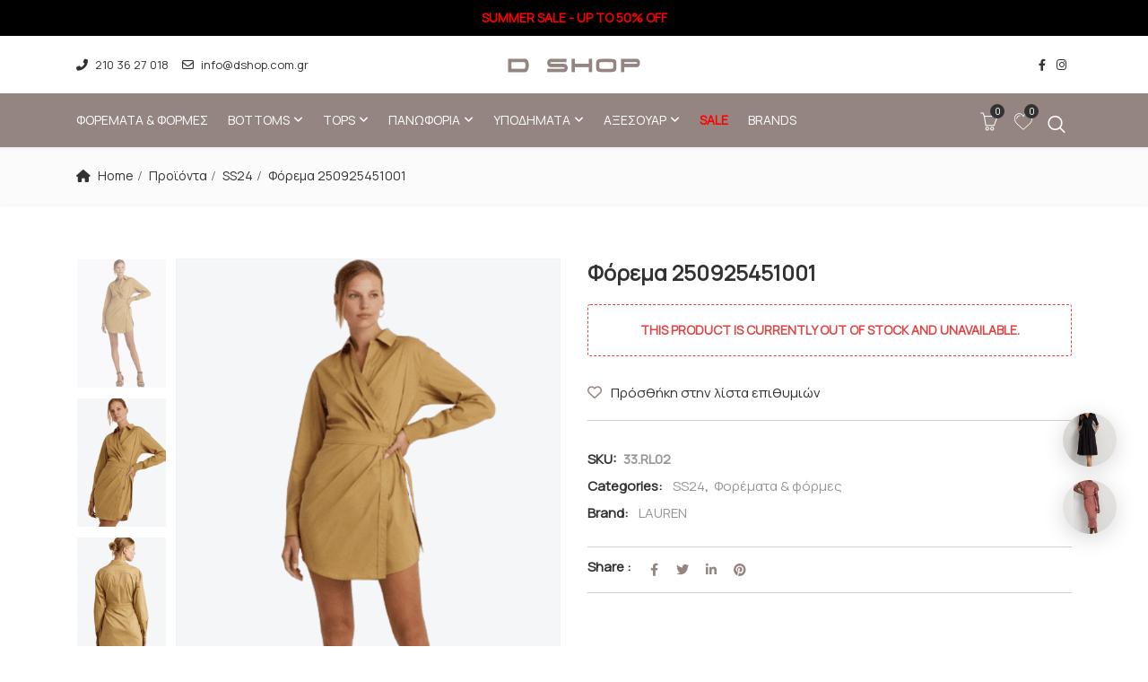

--- FILE ---
content_type: text/html; charset=UTF-8
request_url: https://www.dshop.com.gr/product/forema-250925451001/
body_size: 34079
content:
<!DOCTYPE html>
<html lang="el">
<head>
<meta charset="UTF-8">
<meta name="viewport" content="width=device-width, initial-scale=1">
<meta name="format-detection" content="telephone=no" />
<link rel="profile" href="http://gmpg.org/xfn/11">
<link rel="pingback" href="https://www.dshop.com.gr/xmlrpc.php">
				<script>document.documentElement.className = document.documentElement.className + ' yes-js js_active js'</script>
			<meta name='robots' content='index, follow, max-image-preview:large, max-snippet:-1, max-video-preview:-1' />

	<!-- This site is optimized with the Yoast SEO plugin v25.4 - https://yoast.com/wordpress/plugins/seo/ -->
	<title>Φόρεμα 250925451001 - D SHOP</title>
<link data-rocket-preload as="style" href="https://fonts.googleapis.com/css?family=Manrope%3A400&#038;display=swap" rel="preload">
<link href="https://fonts.googleapis.com/css?family=Manrope%3A400&#038;display=swap" media="print" onload="this.media=&#039;all&#039;" rel="stylesheet">
<noscript><link rel="stylesheet" href="https://fonts.googleapis.com/css?family=Manrope%3A400&#038;display=swap"></noscript>
	<link rel="canonical" href="https://www.dshop.com.gr/product/forema-250925451001/" />
	<meta property="og:locale" content="el_GR" />
	<meta property="og:type" content="article" />
	<meta property="og:title" content="Φόρεμα 250925451001 - D SHOP" />
	<meta property="og:description" content="Μίνι σεμιζιέ φόρεμα, κρουαζέ, με γιακά και μανσέτες με κουμπιά. Διαθέτει μια προσαρτημένη ζώνη D-ring και δένει στην μέση. 65%cotton,29%nylon,6%el. &#8211; Designed in USA" />
	<meta property="og:url" content="https://www.dshop.com.gr/product/forema-250925451001/" />
	<meta property="og:site_name" content="D SHOP" />
	<meta property="article:publisher" content="https://www.facebook.com/dshop.gr" />
	<meta property="article:modified_time" content="2025-08-08T17:00:44+00:00" />
	<meta property="og:image" content="https://www.dshop.com.gr/wp-content/uploads/2024/02/33.RL-02-0.png" />
	<meta property="og:image:width" content="1000" />
	<meta property="og:image:height" content="1446" />
	<meta property="og:image:type" content="image/png" />
	<meta name="twitter:card" content="summary_large_image" />
	<meta name="twitter:label1" content="Εκτιμώμενος χρόνος ανάγνωσης" />
	<meta name="twitter:data1" content="1 λεπτό" />
	<script type="application/ld+json" class="yoast-schema-graph">{"@context":"https://schema.org","@graph":[{"@type":"WebPage","@id":"https://www.dshop.com.gr/product/forema-250925451001/","url":"https://www.dshop.com.gr/product/forema-250925451001/","name":"Φόρεμα 250925451001 - D SHOP","isPartOf":{"@id":"https://www.dshop.com.gr/#website"},"primaryImageOfPage":{"@id":"https://www.dshop.com.gr/product/forema-250925451001/#primaryimage"},"image":{"@id":"https://www.dshop.com.gr/product/forema-250925451001/#primaryimage"},"thumbnailUrl":"https://www.dshop.com.gr/wp-content/uploads/2024/02/33.RL-02-0.png","datePublished":"2024-02-20T08:06:45+00:00","dateModified":"2025-08-08T17:00:44+00:00","breadcrumb":{"@id":"https://www.dshop.com.gr/product/forema-250925451001/#breadcrumb"},"inLanguage":"el","potentialAction":[{"@type":"ReadAction","target":["https://www.dshop.com.gr/product/forema-250925451001/"]}]},{"@type":"ImageObject","inLanguage":"el","@id":"https://www.dshop.com.gr/product/forema-250925451001/#primaryimage","url":"https://www.dshop.com.gr/wp-content/uploads/2024/02/33.RL-02-0.png","contentUrl":"https://www.dshop.com.gr/wp-content/uploads/2024/02/33.RL-02-0.png","width":1000,"height":1446},{"@type":"BreadcrumbList","@id":"https://www.dshop.com.gr/product/forema-250925451001/#breadcrumb","itemListElement":[{"@type":"ListItem","position":1,"name":"Αρχική","item":"https://www.dshop.com.gr/"},{"@type":"ListItem","position":2,"name":"Shop","item":"https://www.dshop.com.gr/shop/"},{"@type":"ListItem","position":3,"name":"Φόρεμα 250925451001"}]},{"@type":"WebSite","@id":"https://www.dshop.com.gr/#website","url":"https://www.dshop.com.gr/","name":"D SHOP","description":"","publisher":{"@id":"https://www.dshop.com.gr/#organization"},"potentialAction":[{"@type":"SearchAction","target":{"@type":"EntryPoint","urlTemplate":"https://www.dshop.com.gr/?s={search_term_string}"},"query-input":{"@type":"PropertyValueSpecification","valueRequired":true,"valueName":"search_term_string"}}],"inLanguage":"el"},{"@type":"Organization","@id":"https://www.dshop.com.gr/#organization","name":"D SHOP","url":"https://www.dshop.com.gr/","logo":{"@type":"ImageObject","inLanguage":"el","@id":"https://www.dshop.com.gr/#/schema/logo/image/","url":"https://www.dshop.com.gr/wp-content/uploads/2023/11/dshop.png","contentUrl":"https://www.dshop.com.gr/wp-content/uploads/2023/11/dshop.png","width":148,"height":16,"caption":"D SHOP"},"image":{"@id":"https://www.dshop.com.gr/#/schema/logo/image/"},"sameAs":["https://www.facebook.com/dshop.gr","https://www.instagram.com/dshop_athens/"]}]}</script>
	<!-- / Yoast SEO plugin. -->


<script type='application/javascript'  id='pys-version-script'>console.log('PixelYourSite Free version 11.0.0.4');</script>
<link rel='dns-prefetch' href='//fonts.googleapis.com' />
<link href='https://fonts.gstatic.com' crossorigin rel='preconnect' />
<link rel="alternate" type="application/rss+xml" title="Ροή RSS &raquo; D SHOP" href="https://www.dshop.com.gr/feed/" />
<link rel="alternate" type="application/rss+xml" title="Ροή Σχολίων &raquo; D SHOP" href="https://www.dshop.com.gr/comments/feed/" />
<link rel="alternate" title="oEmbed (JSON)" type="application/json+oembed" href="https://www.dshop.com.gr/wp-json/oembed/1.0/embed?url=https%3A%2F%2Fwww.dshop.com.gr%2Fproduct%2Fforema-250925451001%2F" />
<link rel="alternate" title="oEmbed (XML)" type="text/xml+oembed" href="https://www.dshop.com.gr/wp-json/oembed/1.0/embed?url=https%3A%2F%2Fwww.dshop.com.gr%2Fproduct%2Fforema-250925451001%2F&#038;format=xml" />
<style id='wp-img-auto-sizes-contain-inline-css' type='text/css'>
img:is([sizes=auto i],[sizes^="auto," i]){contain-intrinsic-size:3000px 1500px}
/*# sourceURL=wp-img-auto-sizes-contain-inline-css */
</style>
<link rel='stylesheet' id='font-awesome-css' href='https://www.dshop.com.gr/wp-content/themes/ciyashop/fonts/font-awesome/css/all.min.css?ver=6.4.2' type='text/css' media='all' />
<style id='font-awesome-inline-css' type='text/css'>
[data-font="FontAwesome"]:before {font-family: 'FontAwesome' !important;content: attr(data-icon) !important;speak: none !important;font-weight: normal !important;font-variant: normal !important;text-transform: none !important;line-height: 1 !important;font-style: normal !important;-webkit-font-smoothing: antialiased !important;-moz-osx-font-smoothing: grayscale !important;}
/*# sourceURL=font-awesome-inline-css */
</style>
<link rel='stylesheet' id='berocket_products_label_style-css' href='https://www.dshop.com.gr/wp-content/plugins/advanced-product-labels-for-woocommerce/css/frontend.css?ver=1.2.9.1' type='text/css' media='all' />
<style id='berocket_products_label_style-inline-css' type='text/css'>

        .berocket_better_labels:before,
        .berocket_better_labels:after {
            clear: both;
            content: " ";
            display: block;
        }
        .berocket_better_labels.berocket_better_labels_image {
            position: absolute!important;
            top: 0px!important;
            bottom: 0px!important;
            left: 0px!important;
            right: 0px!important;
            pointer-events: none;
        }
        .berocket_better_labels.berocket_better_labels_image * {
            pointer-events: none;
        }
        .berocket_better_labels.berocket_better_labels_image img,
        .berocket_better_labels.berocket_better_labels_image .fa,
        .berocket_better_labels.berocket_better_labels_image .berocket_color_label,
        .berocket_better_labels.berocket_better_labels_image .berocket_image_background,
        .berocket_better_labels .berocket_better_labels_line .br_alabel,
        .berocket_better_labels .berocket_better_labels_line .br_alabel span {
            pointer-events: all;
        }
        .berocket_better_labels .berocket_color_label,
        .br_alabel .berocket_color_label {
            width: 100%;
            height: 100%;
            display: block;
        }
        .berocket_better_labels .berocket_better_labels_position_left {
            text-align:left;
            float: left;
            clear: left;
        }
        .berocket_better_labels .berocket_better_labels_position_center {
            text-align:center;
        }
        .berocket_better_labels .berocket_better_labels_position_right {
            text-align:right;
            float: right;
            clear: right;
        }
        .berocket_better_labels.berocket_better_labels_label {
            clear: both
        }
        .berocket_better_labels .berocket_better_labels_line {
            line-height: 1px;
        }
        .berocket_better_labels.berocket_better_labels_label .berocket_better_labels_line {
            clear: none;
        }
        .berocket_better_labels .berocket_better_labels_position_left .berocket_better_labels_line {
            clear: left;
        }
        .berocket_better_labels .berocket_better_labels_position_right .berocket_better_labels_line {
            clear: right;
        }
        .berocket_better_labels .berocket_better_labels_line .br_alabel {
            display: inline-block;
            position: relative;
            top: 0!important;
            left: 0!important;
            right: 0!important;
            line-height: 1px;
        }.berocket_better_labels .berocket_better_labels_position {
                display: flex;
                flex-direction: column;
            }
            .berocket_better_labels .berocket_better_labels_position.berocket_better_labels_position_left {
                align-items: start;
            }
            .berocket_better_labels .berocket_better_labels_position.berocket_better_labels_position_right {
                align-items: end;
            }
            .rtl .berocket_better_labels .berocket_better_labels_position.berocket_better_labels_position_left {
                align-items: end;
            }
            .rtl .berocket_better_labels .berocket_better_labels_position.berocket_better_labels_position_right {
                align-items: start;
            }
            .berocket_better_labels .berocket_better_labels_position.berocket_better_labels_position_center {
                align-items: center;
            }
            .berocket_better_labels .berocket_better_labels_position .berocket_better_labels_inline {
                display: flex;
                align-items: start;
            }
/*# sourceURL=berocket_products_label_style-inline-css */
</style>
<style id='wp-emoji-styles-inline-css' type='text/css'>

	img.wp-smiley, img.emoji {
		display: inline !important;
		border: none !important;
		box-shadow: none !important;
		height: 1em !important;
		width: 1em !important;
		margin: 0 0.07em !important;
		vertical-align: -0.1em !important;
		background: none !important;
		padding: 0 !important;
	}
/*# sourceURL=wp-emoji-styles-inline-css */
</style>
<link rel='stylesheet' id='wp-block-library-css' href='https://www.dshop.com.gr/wp-includes/css/dist/block-library/style.min.css?ver=6.9' type='text/css' media='all' />
<link rel='stylesheet' id='wc-blocks-style-css' href='https://www.dshop.com.gr/wp-content/plugins/woocommerce/assets/client/blocks/wc-blocks.css?ver=wc-9.9.6' type='text/css' media='all' />
<style id='global-styles-inline-css' type='text/css'>
:root{--wp--preset--aspect-ratio--square: 1;--wp--preset--aspect-ratio--4-3: 4/3;--wp--preset--aspect-ratio--3-4: 3/4;--wp--preset--aspect-ratio--3-2: 3/2;--wp--preset--aspect-ratio--2-3: 2/3;--wp--preset--aspect-ratio--16-9: 16/9;--wp--preset--aspect-ratio--9-16: 9/16;--wp--preset--color--black: #000000;--wp--preset--color--cyan-bluish-gray: #abb8c3;--wp--preset--color--white: #ffffff;--wp--preset--color--pale-pink: #f78da7;--wp--preset--color--vivid-red: #cf2e2e;--wp--preset--color--luminous-vivid-orange: #ff6900;--wp--preset--color--luminous-vivid-amber: #fcb900;--wp--preset--color--light-green-cyan: #7bdcb5;--wp--preset--color--vivid-green-cyan: #00d084;--wp--preset--color--pale-cyan-blue: #8ed1fc;--wp--preset--color--vivid-cyan-blue: #0693e3;--wp--preset--color--vivid-purple: #9b51e0;--wp--preset--gradient--vivid-cyan-blue-to-vivid-purple: linear-gradient(135deg,rgb(6,147,227) 0%,rgb(155,81,224) 100%);--wp--preset--gradient--light-green-cyan-to-vivid-green-cyan: linear-gradient(135deg,rgb(122,220,180) 0%,rgb(0,208,130) 100%);--wp--preset--gradient--luminous-vivid-amber-to-luminous-vivid-orange: linear-gradient(135deg,rgb(252,185,0) 0%,rgb(255,105,0) 100%);--wp--preset--gradient--luminous-vivid-orange-to-vivid-red: linear-gradient(135deg,rgb(255,105,0) 0%,rgb(207,46,46) 100%);--wp--preset--gradient--very-light-gray-to-cyan-bluish-gray: linear-gradient(135deg,rgb(238,238,238) 0%,rgb(169,184,195) 100%);--wp--preset--gradient--cool-to-warm-spectrum: linear-gradient(135deg,rgb(74,234,220) 0%,rgb(151,120,209) 20%,rgb(207,42,186) 40%,rgb(238,44,130) 60%,rgb(251,105,98) 80%,rgb(254,248,76) 100%);--wp--preset--gradient--blush-light-purple: linear-gradient(135deg,rgb(255,206,236) 0%,rgb(152,150,240) 100%);--wp--preset--gradient--blush-bordeaux: linear-gradient(135deg,rgb(254,205,165) 0%,rgb(254,45,45) 50%,rgb(107,0,62) 100%);--wp--preset--gradient--luminous-dusk: linear-gradient(135deg,rgb(255,203,112) 0%,rgb(199,81,192) 50%,rgb(65,88,208) 100%);--wp--preset--gradient--pale-ocean: linear-gradient(135deg,rgb(255,245,203) 0%,rgb(182,227,212) 50%,rgb(51,167,181) 100%);--wp--preset--gradient--electric-grass: linear-gradient(135deg,rgb(202,248,128) 0%,rgb(113,206,126) 100%);--wp--preset--gradient--midnight: linear-gradient(135deg,rgb(2,3,129) 0%,rgb(40,116,252) 100%);--wp--preset--font-size--small: 13px;--wp--preset--font-size--medium: 20px;--wp--preset--font-size--large: 36px;--wp--preset--font-size--x-large: 42px;--wp--preset--spacing--20: 0.44rem;--wp--preset--spacing--30: 0.67rem;--wp--preset--spacing--40: 1rem;--wp--preset--spacing--50: 1.5rem;--wp--preset--spacing--60: 2.25rem;--wp--preset--spacing--70: 3.38rem;--wp--preset--spacing--80: 5.06rem;--wp--preset--shadow--natural: 6px 6px 9px rgba(0, 0, 0, 0.2);--wp--preset--shadow--deep: 12px 12px 50px rgba(0, 0, 0, 0.4);--wp--preset--shadow--sharp: 6px 6px 0px rgba(0, 0, 0, 0.2);--wp--preset--shadow--outlined: 6px 6px 0px -3px rgb(255, 255, 255), 6px 6px rgb(0, 0, 0);--wp--preset--shadow--crisp: 6px 6px 0px rgb(0, 0, 0);}:where(.is-layout-flex){gap: 0.5em;}:where(.is-layout-grid){gap: 0.5em;}body .is-layout-flex{display: flex;}.is-layout-flex{flex-wrap: wrap;align-items: center;}.is-layout-flex > :is(*, div){margin: 0;}body .is-layout-grid{display: grid;}.is-layout-grid > :is(*, div){margin: 0;}:where(.wp-block-columns.is-layout-flex){gap: 2em;}:where(.wp-block-columns.is-layout-grid){gap: 2em;}:where(.wp-block-post-template.is-layout-flex){gap: 1.25em;}:where(.wp-block-post-template.is-layout-grid){gap: 1.25em;}.has-black-color{color: var(--wp--preset--color--black) !important;}.has-cyan-bluish-gray-color{color: var(--wp--preset--color--cyan-bluish-gray) !important;}.has-white-color{color: var(--wp--preset--color--white) !important;}.has-pale-pink-color{color: var(--wp--preset--color--pale-pink) !important;}.has-vivid-red-color{color: var(--wp--preset--color--vivid-red) !important;}.has-luminous-vivid-orange-color{color: var(--wp--preset--color--luminous-vivid-orange) !important;}.has-luminous-vivid-amber-color{color: var(--wp--preset--color--luminous-vivid-amber) !important;}.has-light-green-cyan-color{color: var(--wp--preset--color--light-green-cyan) !important;}.has-vivid-green-cyan-color{color: var(--wp--preset--color--vivid-green-cyan) !important;}.has-pale-cyan-blue-color{color: var(--wp--preset--color--pale-cyan-blue) !important;}.has-vivid-cyan-blue-color{color: var(--wp--preset--color--vivid-cyan-blue) !important;}.has-vivid-purple-color{color: var(--wp--preset--color--vivid-purple) !important;}.has-black-background-color{background-color: var(--wp--preset--color--black) !important;}.has-cyan-bluish-gray-background-color{background-color: var(--wp--preset--color--cyan-bluish-gray) !important;}.has-white-background-color{background-color: var(--wp--preset--color--white) !important;}.has-pale-pink-background-color{background-color: var(--wp--preset--color--pale-pink) !important;}.has-vivid-red-background-color{background-color: var(--wp--preset--color--vivid-red) !important;}.has-luminous-vivid-orange-background-color{background-color: var(--wp--preset--color--luminous-vivid-orange) !important;}.has-luminous-vivid-amber-background-color{background-color: var(--wp--preset--color--luminous-vivid-amber) !important;}.has-light-green-cyan-background-color{background-color: var(--wp--preset--color--light-green-cyan) !important;}.has-vivid-green-cyan-background-color{background-color: var(--wp--preset--color--vivid-green-cyan) !important;}.has-pale-cyan-blue-background-color{background-color: var(--wp--preset--color--pale-cyan-blue) !important;}.has-vivid-cyan-blue-background-color{background-color: var(--wp--preset--color--vivid-cyan-blue) !important;}.has-vivid-purple-background-color{background-color: var(--wp--preset--color--vivid-purple) !important;}.has-black-border-color{border-color: var(--wp--preset--color--black) !important;}.has-cyan-bluish-gray-border-color{border-color: var(--wp--preset--color--cyan-bluish-gray) !important;}.has-white-border-color{border-color: var(--wp--preset--color--white) !important;}.has-pale-pink-border-color{border-color: var(--wp--preset--color--pale-pink) !important;}.has-vivid-red-border-color{border-color: var(--wp--preset--color--vivid-red) !important;}.has-luminous-vivid-orange-border-color{border-color: var(--wp--preset--color--luminous-vivid-orange) !important;}.has-luminous-vivid-amber-border-color{border-color: var(--wp--preset--color--luminous-vivid-amber) !important;}.has-light-green-cyan-border-color{border-color: var(--wp--preset--color--light-green-cyan) !important;}.has-vivid-green-cyan-border-color{border-color: var(--wp--preset--color--vivid-green-cyan) !important;}.has-pale-cyan-blue-border-color{border-color: var(--wp--preset--color--pale-cyan-blue) !important;}.has-vivid-cyan-blue-border-color{border-color: var(--wp--preset--color--vivid-cyan-blue) !important;}.has-vivid-purple-border-color{border-color: var(--wp--preset--color--vivid-purple) !important;}.has-vivid-cyan-blue-to-vivid-purple-gradient-background{background: var(--wp--preset--gradient--vivid-cyan-blue-to-vivid-purple) !important;}.has-light-green-cyan-to-vivid-green-cyan-gradient-background{background: var(--wp--preset--gradient--light-green-cyan-to-vivid-green-cyan) !important;}.has-luminous-vivid-amber-to-luminous-vivid-orange-gradient-background{background: var(--wp--preset--gradient--luminous-vivid-amber-to-luminous-vivid-orange) !important;}.has-luminous-vivid-orange-to-vivid-red-gradient-background{background: var(--wp--preset--gradient--luminous-vivid-orange-to-vivid-red) !important;}.has-very-light-gray-to-cyan-bluish-gray-gradient-background{background: var(--wp--preset--gradient--very-light-gray-to-cyan-bluish-gray) !important;}.has-cool-to-warm-spectrum-gradient-background{background: var(--wp--preset--gradient--cool-to-warm-spectrum) !important;}.has-blush-light-purple-gradient-background{background: var(--wp--preset--gradient--blush-light-purple) !important;}.has-blush-bordeaux-gradient-background{background: var(--wp--preset--gradient--blush-bordeaux) !important;}.has-luminous-dusk-gradient-background{background: var(--wp--preset--gradient--luminous-dusk) !important;}.has-pale-ocean-gradient-background{background: var(--wp--preset--gradient--pale-ocean) !important;}.has-electric-grass-gradient-background{background: var(--wp--preset--gradient--electric-grass) !important;}.has-midnight-gradient-background{background: var(--wp--preset--gradient--midnight) !important;}.has-small-font-size{font-size: var(--wp--preset--font-size--small) !important;}.has-medium-font-size{font-size: var(--wp--preset--font-size--medium) !important;}.has-large-font-size{font-size: var(--wp--preset--font-size--large) !important;}.has-x-large-font-size{font-size: var(--wp--preset--font-size--x-large) !important;}
/*# sourceURL=global-styles-inline-css */
</style>

<style id='classic-theme-styles-inline-css' type='text/css'>
/*! This file is auto-generated */
.wp-block-button__link{color:#fff;background-color:#32373c;border-radius:9999px;box-shadow:none;text-decoration:none;padding:calc(.667em + 2px) calc(1.333em + 2px);font-size:1.125em}.wp-block-file__button{background:#32373c;color:#fff;text-decoration:none}
/*# sourceURL=/wp-includes/css/classic-themes.min.css */
</style>
<link rel='stylesheet' id='wdp-style-css' href='https://www.dshop.com.gr/wp-content/plugins/aco-woo-dynamic-pricing/assets/css/frontend.css?ver=4.5.10' type='text/css' media='all' />
<link rel='stylesheet' id='grmlt-plugin-css' href='https://www.dshop.com.gr/wp-content/plugins/greek-multi-tool/public/css/grmlt-plugin-public.css?ver=2.4.0' type='text/css' media='all' />
<link rel='stylesheet' id='pgssl-front-css' href='https://www.dshop.com.gr/wp-content/plugins/pgs-core/social-login/assets/css/pgssl-front.css?ver=6.9' type='text/css' media='all' />
<link rel='stylesheet' id='photoswipe-css' href='https://www.dshop.com.gr/wp-content/plugins/woocommerce/assets/css/photoswipe/photoswipe.min.css?ver=9.9.6' type='text/css' media='all' />
<link rel='stylesheet' id='photoswipe-default-skin-css' href='https://www.dshop.com.gr/wp-content/plugins/woocommerce/assets/css/photoswipe/default-skin/default-skin.min.css?ver=9.9.6' type='text/css' media='all' />
<link rel='stylesheet' id='woocommerce-layout-css' href='https://www.dshop.com.gr/wp-content/plugins/woocommerce/assets/css/woocommerce-layout.css?ver=9.9.6' type='text/css' media='all' />
<link rel='stylesheet' id='woocommerce-smallscreen-css' href='https://www.dshop.com.gr/wp-content/plugins/woocommerce/assets/css/woocommerce-smallscreen.css?ver=9.9.6' type='text/css' media='only screen and (max-width: 768px)' />
<link rel='stylesheet' id='woocommerce-general-css' href='https://www.dshop.com.gr/wp-content/plugins/woocommerce/assets/css/woocommerce.css?ver=9.9.6' type='text/css' media='all' />
<style id='woocommerce-inline-inline-css' type='text/css'>
.woocommerce form .form-row .required { visibility: visible; }
/*# sourceURL=woocommerce-inline-inline-css */
</style>
<link rel='stylesheet' id='wpfront-notification-bar-css' href='https://www.dshop.com.gr/wp-content/plugins/wpfront-notification-bar/css/wpfront-notification-bar.min.css?ver=3.5.1.05102' type='text/css' media='all' />
<link rel='stylesheet' id='jquery-selectBox-css' href='https://www.dshop.com.gr/wp-content/plugins/yith-woocommerce-wishlist/assets/css/jquery.selectBox.css?ver=1.2.0' type='text/css' media='all' />
<link rel='stylesheet' id='woocommerce_prettyPhoto_css-css' href='//www.dshop.com.gr/wp-content/plugins/woocommerce/assets/css/prettyPhoto.css?ver=3.1.6' type='text/css' media='all' />
<link rel='stylesheet' id='yith-wcwl-main-css' href='https://www.dshop.com.gr/wp-content/plugins/yith-woocommerce-wishlist/assets/css/style.css?ver=4.7.0' type='text/css' media='all' />
<style id='yith-wcwl-main-inline-css' type='text/css'>
 :root { --add-to-wishlist-icon-color: #000000; --added-to-wishlist-icon-color: #000000; --color-add-to-wishlist-background: #333333; --color-add-to-wishlist-text: #FFFFFF; --color-add-to-wishlist-border: #333333; --color-add-to-wishlist-background-hover: #333333; --color-add-to-wishlist-text-hover: #FFFFFF; --color-add-to-wishlist-border-hover: #333333; --rounded-corners-radius: 16px; --color-add-to-cart-background: #333333; --color-add-to-cart-text: #FFFFFF; --color-add-to-cart-border: #333333; --color-add-to-cart-background-hover: #4F4F4F; --color-add-to-cart-text-hover: #FFFFFF; --color-add-to-cart-border-hover: #4F4F4F; --add-to-cart-rounded-corners-radius: 16px; --color-button-style-1-background: #333333; --color-button-style-1-text: #FFFFFF; --color-button-style-1-border: #333333; --color-button-style-1-background-hover: #4F4F4F; --color-button-style-1-text-hover: #FFFFFF; --color-button-style-1-border-hover: #4F4F4F; --color-button-style-2-background: #333333; --color-button-style-2-text: #FFFFFF; --color-button-style-2-border: #333333; --color-button-style-2-background-hover: #4F4F4F; --color-button-style-2-text-hover: #FFFFFF; --color-button-style-2-border-hover: #4F4F4F; --color-wishlist-table-background: #ffffff; --color-wishlist-table-text: #6d6c6c; --color-wishlist-table-border: #cccccc; --color-headers-background: #F4F4F4; --color-share-button-color: #FFFFFF; --color-share-button-color-hover: #FFFFFF; --color-fb-button-background: #39599E; --color-fb-button-background-hover: #595A5A; --color-tw-button-background: #45AFE2; --color-tw-button-background-hover: #595A5A; --color-pr-button-background: #AB2E31; --color-pr-button-background-hover: #595A5A; --color-em-button-background: #FBB102; --color-em-button-background-hover: #595A5A; --color-wa-button-background: #00A901; --color-wa-button-background-hover: #595A5A; --feedback-duration: 3s } 
 :root { --add-to-wishlist-icon-color: #000000; --added-to-wishlist-icon-color: #000000; --color-add-to-wishlist-background: #333333; --color-add-to-wishlist-text: #FFFFFF; --color-add-to-wishlist-border: #333333; --color-add-to-wishlist-background-hover: #333333; --color-add-to-wishlist-text-hover: #FFFFFF; --color-add-to-wishlist-border-hover: #333333; --rounded-corners-radius: 16px; --color-add-to-cart-background: #333333; --color-add-to-cart-text: #FFFFFF; --color-add-to-cart-border: #333333; --color-add-to-cart-background-hover: #4F4F4F; --color-add-to-cart-text-hover: #FFFFFF; --color-add-to-cart-border-hover: #4F4F4F; --add-to-cart-rounded-corners-radius: 16px; --color-button-style-1-background: #333333; --color-button-style-1-text: #FFFFFF; --color-button-style-1-border: #333333; --color-button-style-1-background-hover: #4F4F4F; --color-button-style-1-text-hover: #FFFFFF; --color-button-style-1-border-hover: #4F4F4F; --color-button-style-2-background: #333333; --color-button-style-2-text: #FFFFFF; --color-button-style-2-border: #333333; --color-button-style-2-background-hover: #4F4F4F; --color-button-style-2-text-hover: #FFFFFF; --color-button-style-2-border-hover: #4F4F4F; --color-wishlist-table-background: #ffffff; --color-wishlist-table-text: #6d6c6c; --color-wishlist-table-border: #cccccc; --color-headers-background: #F4F4F4; --color-share-button-color: #FFFFFF; --color-share-button-color-hover: #FFFFFF; --color-fb-button-background: #39599E; --color-fb-button-background-hover: #595A5A; --color-tw-button-background: #45AFE2; --color-tw-button-background-hover: #595A5A; --color-pr-button-background: #AB2E31; --color-pr-button-background-hover: #595A5A; --color-em-button-background: #FBB102; --color-em-button-background-hover: #595A5A; --color-wa-button-background: #00A901; --color-wa-button-background-hover: #595A5A; --feedback-duration: 3s } 
/*# sourceURL=yith-wcwl-main-inline-css */
</style>
<link rel='stylesheet' id='brands-styles-css' href='https://www.dshop.com.gr/wp-content/plugins/woocommerce/assets/css/brands.css?ver=9.9.6' type='text/css' media='all' />
<link rel='stylesheet' id='flaticon-css' href='https://www.dshop.com.gr/wp-content/themes/ciyashop/includes/icons/flaticon/flaticon.css?ver=1.0.0' type='text/css' media='all' />
<link rel='stylesheet' id='themefy-css' href='https://www.dshop.com.gr/wp-content/themes/ciyashop/includes/icons/themefy/themefy.css?ver=1.0.0' type='text/css' media='all' />
<link rel='stylesheet' id='font-awesome-shims-css' href='https://www.dshop.com.gr/wp-content/themes/ciyashop/fonts/font-awesome/css/v4-shims.min.css?ver=6.4.2' type='text/css' media='all' />
<link rel='stylesheet' id='bootstrap-css' href='https://www.dshop.com.gr/wp-content/themes/ciyashop/css/bootstrap.min.css?ver=4.1.1' type='text/css' media='all' />
<link rel='stylesheet' id='select2-css' href='https://www.dshop.com.gr/wp-content/plugins/woocommerce/assets/css/select2.css?ver=9.9.6' type='text/css' media='all' />
<link rel='stylesheet' id='jquery-ui-css' href='https://www.dshop.com.gr/wp-content/themes/ciyashop/css/jquery-ui/jquery-ui.min.css?ver=1.11.4' type='text/css' media='all' />
<link rel='stylesheet' id='owl-carousel-css' href='https://www.dshop.com.gr/wp-content/themes/ciyashop/css/owl-carousel.min.css?ver=2.2.0' type='text/css' media='all' />
<link rel='stylesheet' id='magnific-popup-css' href='https://www.dshop.com.gr/wp-content/themes/ciyashop/css/magnific-popup.min.css?ver=3.5.2' type='text/css' media='all' />
<link rel='stylesheet' id='slick-css' href='https://www.dshop.com.gr/wp-content/themes/ciyashop/css/slick-slider/slick.min.css?ver=1.0.10' type='text/css' media='all' />
<link rel='stylesheet' id='slick-theme-css' href='https://www.dshop.com.gr/wp-content/themes/ciyashop/css/slick-slider/slick-theme.min.css?ver=1.0.10' type='text/css' media='all' />
<link rel='stylesheet' id='slicknav-css' href='https://www.dshop.com.gr/wp-content/themes/ciyashop/css/slicknav.min.css?ver=1.0.10' type='text/css' media='all' />
<link rel='stylesheet' id='ciyashop-shortcodes-style-css' href='https://www.dshop.com.gr/wp-content/themes/ciyashop/css/shortcodes.min.css?ver=1.0.0' type='text/css' media='all' />
<link rel='stylesheet' id='ciyashop-style-css' href='https://www.dshop.com.gr/wp-content/themes/ciyashop/css/style.min.css?ver=1.0.0' type='text/css' media='all' />
<style id='ciyashop-style-inline-css' type='text/css'>
.ciyashop-site-layout-boxed #page,.ciyashop-site-layout-framed #page,.ciyashop-site-layout-rounded #page {
  max-width: 1300px;
}
.ciyashop-site-layout-boxed .vc_row[data-vc-full-width="true"]:not([data-vc-stretch-content="true"]) {
  padding-right: 0px !important;
  padding-left: 0px !important;
}
.ciyashop-site-layout-boxed .vc_row[data-vc-full-width="true"] {
  margin-left: -15px !important;
  margin-right: -15px !important;
}
.site-header .site-title img {
  max-height: 40px;
}
.device-type-mobile .site-header .site-title img {
  max-height: 35px;
}
.site-header .sticky-site-title img {
  max-height: 20px;
}
#preloader {
  background-color: #ffffff;
}
#header-sticky {
  background-color: #ffffff;
}
#header-sticky, .main-navigation-sticky .primary-menu > li > a, .main-navigation-sticky #mega-menu-wrap-primary #mega-menu-primary > li.mega-menu-item > a.mega-menu-link, .header-sticky-inner .woo-tools-actions > li i {
  color: #969696;
}
#header-sticky #site-navigation-sticky-mobile .slicknav_menu .slicknav_icon-bar {
  background-color: #969696;
}
.main-navigation-sticky .primary-menu > li:hover > a, .main-navigation-sticky .primary-menu > li > a:hover, .main-navigation-sticky .primary-menu > li.current-menu-item > a, .main-navigation-sticky .primary-menu > li.current-menu-ancestor > a, .main-navigation-sticky .primary-menu > li.current-menu-ancestor > a:before, .main-navigation-sticky #mega-menu-wrap-primary #mega-menu-primary > li.mega-menu-item > a.mega-menu-link:hover, .site-header .header-sticky #mega-menu-wrap-primary #mega-menu-primary > li.mega-menu-item.mega-current_page_item > a.mega-menu-link,
.site-header .header-sticky #mega-menu-wrap-primary #mega-menu-primary > li.mega-menu-item.mega-current-menu-ancestor > a.mega-menu-link, 
.main-navigation-sticky .primary-menu > li.current-menu-item > a:before, 
.main-navigation-sticky .primary-menu > li.current-menu-ancestor > a:before, 
.main-navigation-sticky .primary-menu > li.current_page_item > a,
.header-sticky-inner .woo-tools-actions > li i:hover {
  color: #958580;
}

			#header-sticky .primary-menu > li:before, 
			.header-sticky-inner .woo-tools-cart .cart-link .count, 
			.header-sticky-inner .woo-tools-wishlist .ciyashop-wishlist-count {
  background-color: #958580;
}
.inner-intro {
  height: 400px;
}
.header_intro_bg-color {
  background-color: #191919;
}
body,html {
  font-family: "Manrope", sans-serif;
  font-weight: 400;
  line-height: 24px;
  font-size: 14px;
}
h1 {
  font-family: "Manrope", sans-serif;
  font-weight: 400;
  line-height: 54px;
  font-size: 44px;
}
h2,.deal-banner .caption h2 {
  font-family: "Manrope", sans-serif;
  font-weight: 400;
  line-height: 42px;
  font-size: 36px;
}
h3 {
  font-family: "Manrope", sans-serif;
  font-weight: 400;
  line-height: 34px;
  font-size: 30px;
}
h4,
.vc_custom_heading h4 {
  font-family: "Manrope", sans-serif;
  font-weight: 400;
  line-height: 28px;
  font-size: 24px;
}
h5,
.vc_custom_heading h5,
.testimonials h5 {
  font-family: "Manrope", sans-serif;
  font-weight: 400;
  line-height: 22px;
  font-size: 20px;
}
h6,
.share h5, 
.share ul,
.sidebar .widget .item-detail h4 {
  font-family: "Manrope", sans-serif;
  font-weight: 400;
  line-height: 20px;
  font-size: 18px;
}
footer.site-footer {
  background-color: #232323;
}
.site-footer .widget .widget-title {
  color: #ffffff;
}
.site-footer h1,
		.site-footer h2,
		.site-footer h3,
		.site-footer h4,
		.site-footer h5,
		.site-footer h6,
		.site-footer,
		.site-footer a:hover,
		.site-footer .widget ul li a,
		.site-footer .widget_archive ul li:before, 
		.site-footer .widget_meta ul li:before,
		.site-footer .widget select,
		.site-footer table th,
		.site-footer table caption,
		.site-footer input[type=text], 
		.site-footer input[type=email], 
		.site-footer input[type=search], 
		.site-footer input[type=password], 
		.site-footer textarea,
		.site-footer .widget_rss ul li,
		.site-footer .widget_search .search-button,
		.site-footer .widget_tag_cloud .tagcloud a.tag-cloud-link,
		.site-footer .widget_pgs_contact_widget ul li,
		.site-footer .widget_pgs_bestseller_widget .item-detail del .amount,
		.site-footer .widget_pgs_featured_products_widget .item-detail del .amount,
		.site-footer .widget_recent_entries .recent-post .recent-post-info a,
		.site-footer .woocommerce .widget_shopping_cart .total strong, 
		.site-footer .woocommerce.widget_shopping_cart .total strong,
		.site-footer .widget-woocommerce-currency-rates ul.woocs_currency_rates li strong,
		.site-footer .woocommerce-currency-switcher-form a.dd-selected:not([href]):not([tabindex]),
		.site-footer .widget_product_tag_cloud .tagcloud a,
		.site-footer .select2-container--default .select2-selection--single .select2-selection__rendered,
		.site-footer .widget.widget_recent_comments ul li a,
		.site-footer .woocommerce ul.product_list_widget li a,
		.site-footer blockquote,
		.pgs-opening-hours ul li {
  color: #999999;
}
.site-footer a,
		.site-footer .widget ul li > a:hover,
		.site-footer .widget_archive ul li,
		.site-footer .widget_categories ul li .widget_categories-post-count,
		.site-footer .widget_search .search-button:hover,
		.site-footer .widget_pgs_contact_widget ul li i,
		.site-footer .widget_pgs_bestseller_widget .item-detail .amount,
		.site-footer .widget_pgs_featured_products_widget .item-detail .amount,
		.site-footer .widget.widget_recent_comments ul li a:hover,
		.site-footer .widget_recent_entries .recent-post .recent-post-info .post-date i,
		.site-footer .widget_recent_entries .recent-post .recent-post-info a:hover,
		.site-footer .woocommerce .widget_shopping_cart .total .amount, 
		.site-footer .woocommerce.widget_shopping_cart .total .amount,
		.site-footer .widget-woocommerce-currency-rates ul.woocs_currency_rates li,
		.site-footer .WOOCS_SELECTOR .dd-desc,
		.site-footer .widget_product_categories ul li .count,
		.site-footer .widget_products ins,
		.woocommerce .site-footer .widget_top_rated_products ul.product_list_widget li ins,
		.widget_top_rated_products ins,
		.site-footer .woocommerce ul.cart_list li a:hover, 
		.site-footer .woocommerce ul.product_list_widget li a:hover,
		.pgs-opening-hours ul li i {
  color: #958580;
}
.site-footer .site-info {
  background: rgba(149,133,128,1);
}
.site-footer .site-info, .site-footer .footer-widget a {
  color: #323232;
}
.site-footer .footer-widget a:hover {
  color: #FFFFFF;
}

/*# sourceURL=ciyashop-style-inline-css */
</style>
<link rel='stylesheet' id='ciyashop-responsive-shortcode-css' href='https://www.dshop.com.gr/wp-content/themes/ciyashop/css/responsive-shortcode.min.css?ver=1.0.0' type='text/css' media='all' />
<link rel='stylesheet' id='ciyashop-responsive-css' href='https://www.dshop.com.gr/wp-content/themes/ciyashop/css/responsive.min.css?ver=1.0.0' type='text/css' media='all' />
<link rel='stylesheet' id='ciyashop-color-customize-css' href='https://www.dshop.com.gr/wp-content/uploads/ciyashop/color_customize.css?ver=1751886061' type='text/css' media='all' />
<style id='ciyashop-color-customize-inline-css' type='text/css'>
.brand-name{
    text-align:center;
}
a[href="https://www.dshop.com.gr/offers/"] {
  color: red !important;
  font-weight: bold !important;
}


.grecaptcha-badge { 
    visibility: hidden;
}
.ciyashop-text-only{
    font-size:16px!important;
    line-height: 16px!important;
    height: 22px!important;
}

@media (min-width: 1200px){
	.container {max-width: 1140px;}
}

/*===============================================================*/
/* Promo Popup */
/*===============================================================*/
.ciyashop-promo-popup .newsletter-wrapper .input-area input[type=text] {
    background: rgba(0, 0, 0, 0.1);
    border: 2px solid rgba(0, 0, 0, 0);
    color: #323232;
}
.ciyashop-promo-popup .newsletter_form .button-area .btn {
    background: #323232;
    color: #ffffff;
}
.ciyashop-promo-popup .newsletter_form .button-area .btn:hover {
    background: #fff;
    color: #323232;
}

/* Inner Header */
.inner-intro h1,
.inner-intro ul.page-breadcrumb li{ color:#323232; }
.inner-intro ul.page-breadcrumb li:hover a,
.inner-intro ul.page-breadcrumb li.home:hover:before{ color:#ffffff !important; }
.box-shadow { box-shadow: 0px 0px 60px rgba(0, 0, 0, 0.2);}

@media only screen and (min-width: 1170px){
.site-header #mega-menu-wrap-primary #mega-menu-primary > li.mega-menu-megamenu>.mega-sub-menu{
    width: 1110px;
    left: 50%;
    -webkit-transform: translateX(-50%); -ms-transform: translateX(-50%); transform: translateX(-50%);}
}

/*-----------------------*/
/* Rev-Slider Height */
/*-----------------------*/
#fashion_modern_revslider {height: 900px;}

@media (max-width: 1024px) {
    #fashion_modern_revslider {height: 680px;}
}

@media (max-width: 767px) {
    #fashion_modern_revslider {height: 480px;}
}

@media (max-width: 480px) {
    #fashion_modern_revslider {height: 270px;}
}
/*# sourceURL=ciyashop-color-customize-inline-css */
</style>
<link rel='stylesheet' id='dshop-child-style-css' href='https://www.dshop.com.gr/wp-content/themes/dshop/style.css?ver=1.0.0' type='text/css' media='all' />
<noscript></noscript><script type="text/template" id="tmpl-variation-template">
		<div class="woocommerce-variation-description">{{{ data.variation.variation_description }}}</div>
		<div class="woocommerce-variation-price">{{{ data.variation.price_html }}}</div>
	<div class="woocommerce-variation-availability">{{{ data.variation.availability_html }}}</div>
</script>
<script type="text/template" id="tmpl-unavailable-variation-template">
	<p role="alert">Sorry, this product is unavailable. Please choose a different combination.</p>
</script>
<script type="text/javascript" src="https://www.dshop.com.gr/wp-includes/js/jquery/jquery.min.js?ver=3.7.1" id="jquery-core-js"></script>
<script type="text/javascript" src="https://www.dshop.com.gr/wp-includes/js/jquery/jquery-migrate.min.js?ver=3.4.1" id="jquery-migrate-js"></script>
<script type="text/javascript" id="awd-script-js-extra">
/* <![CDATA[ */
var awdajaxobject = {"url":"https://www.dshop.com.gr/wp-admin/admin-ajax.php","nonce":"839f6727d7","priceGroup":{"data":[],"headers":[],"status":200},"dynamicPricing":"","variablePricing":"","thousandSeparator":",","decimalSeparator":"."};
//# sourceURL=awd-script-js-extra
/* ]]> */
</script>
<script type="text/javascript" src="https://www.dshop.com.gr/wp-content/plugins/aco-woo-dynamic-pricing/assets/js/frontend.js?ver=4.5.10" id="awd-script-js"></script>
<script type="text/javascript" src="https://www.dshop.com.gr/wp-content/plugins/greek-multi-tool/public/js/grmlt-plugin-public.js?ver=2.4.0" id="grmlt-plugin-js"></script>
<script type="text/javascript" src="https://www.dshop.com.gr/wp-content/plugins/woocommerce/assets/js/jquery-blockui/jquery.blockUI.min.js?ver=2.7.0-wc.9.9.6" id="jquery-blockui-js" data-wp-strategy="defer"></script>
<script type="text/javascript" id="wc-add-to-cart-js-extra">
/* <![CDATA[ */
var wc_add_to_cart_params = {"ajax_url":"/wp-admin/admin-ajax.php","wc_ajax_url":"/?wc-ajax=%%endpoint%%","i18n_view_cart":"\u039a\u03b1\u03bb\u03ac\u03b8\u03b9","cart_url":"https://www.dshop.com.gr/cart/","is_cart":"","cart_redirect_after_add":"no"};
//# sourceURL=wc-add-to-cart-js-extra
/* ]]> */
</script>
<script type="text/javascript" src="https://www.dshop.com.gr/wp-content/plugins/woocommerce/assets/js/frontend/add-to-cart.min.js?ver=9.9.6" id="wc-add-to-cart-js" data-wp-strategy="defer"></script>
<script type="text/javascript" src="https://www.dshop.com.gr/wp-content/plugins/woocommerce/assets/js/flexslider/jquery.flexslider.min.js?ver=2.7.2-wc.9.9.6" id="flexslider-js" defer="defer" data-wp-strategy="defer"></script>
<script type="text/javascript" src="https://www.dshop.com.gr/wp-content/plugins/woocommerce/assets/js/photoswipe/photoswipe.min.js?ver=4.1.1-wc.9.9.6" id="photoswipe-js" defer="defer" data-wp-strategy="defer"></script>
<script type="text/javascript" src="https://www.dshop.com.gr/wp-content/plugins/woocommerce/assets/js/photoswipe/photoswipe-ui-default.min.js?ver=4.1.1-wc.9.9.6" id="photoswipe-ui-default-js" defer="defer" data-wp-strategy="defer"></script>
<script type="text/javascript" id="wc-single-product-js-extra">
/* <![CDATA[ */
var wc_single_product_params = {"i18n_required_rating_text":"\u03a0\u03b1\u03c1\u03b1\u03ba\u03b1\u03bb\u03bf\u03cd\u03bc\u03b5, \u03b5\u03c0\u03b9\u03bb\u03ad\u03be\u03c4\u03b5 \u03bc\u03af\u03b1 \u03b2\u03b1\u03b8\u03bc\u03bf\u03bb\u03bf\u03b3\u03af\u03b1","i18n_rating_options":["1 \u03b1\u03c0\u03cc 5 \u03b1\u03c3\u03c4\u03ad\u03c1\u03b9\u03b1","2 \u03b1\u03c0\u03cc 5 \u03b1\u03c3\u03c4\u03ad\u03c1\u03b9\u03b1","3 \u03b1\u03c0\u03cc 5 \u03b1\u03c3\u03c4\u03ad\u03c1\u03b9\u03b1","4 \u03b1\u03c0\u03cc 5 \u03b1\u03c3\u03c4\u03ad\u03c1\u03b9\u03b1","5 \u03b1\u03c0\u03cc 5 \u03b1\u03c3\u03c4\u03ad\u03c1\u03b9\u03b1"],"i18n_product_gallery_trigger_text":"View full-screen image gallery","review_rating_required":"yes","flexslider":{"rtl":false,"animation":"slide","smoothHeight":true,"directionNav":false,"controlNav":"thumbnails","slideshow":false,"animationSpeed":500,"animationLoop":false,"allowOneSlide":false},"zoom_enabled":"1","zoom_options":{"magnify":"1.0"},"photoswipe_enabled":"1","photoswipe_options":{"shareEl":false,"closeOnScroll":false,"history":false,"hideAnimationDuration":0,"showAnimationDuration":0},"flexslider_enabled":"1"};
//# sourceURL=wc-single-product-js-extra
/* ]]> */
</script>
<script type="text/javascript" src="https://www.dshop.com.gr/wp-content/plugins/woocommerce/assets/js/frontend/single-product.min.js?ver=9.9.6" id="wc-single-product-js" defer="defer" data-wp-strategy="defer"></script>
<script type="text/javascript" src="https://www.dshop.com.gr/wp-content/plugins/woocommerce/assets/js/js-cookie/js.cookie.min.js?ver=2.1.4-wc.9.9.6" id="js-cookie-js" defer="defer" data-wp-strategy="defer"></script>
<script type="text/javascript" id="woocommerce-js-extra">
/* <![CDATA[ */
var woocommerce_params = {"ajax_url":"/wp-admin/admin-ajax.php","wc_ajax_url":"/?wc-ajax=%%endpoint%%","i18n_password_show":"\u0395\u03bc\u03c6\u03ac\u03bd\u03b9\u03c3\u03b7 \u03c3\u03c5\u03bd\u03b8\u03b7\u03bc\u03b1\u03c4\u03b9\u03ba\u03bf\u03cd","i18n_password_hide":"\u0391\u03c0\u03cc\u03ba\u03c1\u03c5\u03c8\u03b7 \u03c3\u03c5\u03bd\u03b8\u03b7\u03bc\u03b1\u03c4\u03b9\u03ba\u03bf\u03cd"};
//# sourceURL=woocommerce-js-extra
/* ]]> */
</script>
<script type="text/javascript" src="https://www.dshop.com.gr/wp-content/plugins/woocommerce/assets/js/frontend/woocommerce.min.js?ver=9.9.6" id="woocommerce-js" defer="defer" data-wp-strategy="defer"></script>
<script type="text/javascript" src="https://www.dshop.com.gr/wp-content/plugins/js_composer/assets/js/vendors/woocommerce-add-to-cart.js?ver=8.0" id="vc_woocommerce-add-to-cart-js-js"></script>
<script type="text/javascript" src="https://www.dshop.com.gr/wp-content/plugins/wpfront-notification-bar/js/wpfront-notification-bar.min.js?ver=3.5.1.05102" id="wpfront-notification-bar-js"></script>
<script type="text/javascript" src="https://www.dshop.com.gr/wp-includes/js/dist/hooks.min.js?ver=dd5603f07f9220ed27f1" id="wp-hooks-js"></script>
<script type="text/javascript" id="wpm-js-extra">
/* <![CDATA[ */
var wpm = {"ajax_url":"https://www.dshop.com.gr/wp-admin/admin-ajax.php","root":"https://www.dshop.com.gr/wp-json/","nonce_wp_rest":"937734f80b","nonce_ajax":"2a63b02a69"};
//# sourceURL=wpm-js-extra
/* ]]> */
</script>
<script type="text/javascript" src="https://www.dshop.com.gr/wp-content/plugins/woocommerce-google-adwords-conversion-tracking-tag/js/public/wpm-public.p1.min.js?ver=1.49.1" id="wpm-js"></script>
<script type="text/javascript" src="https://www.dshop.com.gr/wp-content/plugins/greek-multi-tool/admin/functions/function.js?ver=6.9" id="grmlt_custom_js-js"></script>
<script type="text/javascript" src="https://www.dshop.com.gr/wp-content/plugins/pixelyoursite/dist/scripts/jquery.bind-first-0.2.3.min.js?ver=6.9" id="jquery-bind-first-js"></script>
<script type="text/javascript" src="https://www.dshop.com.gr/wp-content/plugins/pixelyoursite/dist/scripts/js.cookie-2.1.3.min.js?ver=2.1.3" id="js-cookie-pys-js"></script>
<script type="text/javascript" src="https://www.dshop.com.gr/wp-content/plugins/pixelyoursite/dist/scripts/tld.min.js?ver=2.3.1" id="js-tld-js"></script>
<script type="text/javascript" id="pys-js-extra">
/* <![CDATA[ */
var pysOptions = {"staticEvents":{"facebook":{"woo_view_content":[{"delay":0,"type":"static","name":"ViewContent","pixelIds":["590999845285715"],"eventID":"0a758ca6-83ce-4ecb-b7d7-0050809154b2","params":{"content_ids":["2547"],"content_type":"product_group","content_name":"\u03a6\u03cc\u03c1\u03b5\u03bc\u03b1 250925451001","category_name":"SS24, \u03a6\u03bf\u03c1\u03ad\u03bc\u03b1\u03c4\u03b1 & \u03c6\u03cc\u03c1\u03bc\u03b5\u03c2","value":"0","currency":"EUR","contents":[{"id":"2547","quantity":1}],"product_price":"0","page_title":"\u03a6\u03cc\u03c1\u03b5\u03bc\u03b1 250925451001","post_type":"product","post_id":2547,"plugin":"PixelYourSite","user_role":"guest","event_url":"www.dshop.com.gr/product/forema-250925451001/"},"e_id":"woo_view_content","ids":[],"hasTimeWindow":false,"timeWindow":0,"woo_order":"","edd_order":""}],"init_event":[{"delay":0,"type":"static","ajaxFire":false,"name":"PageView","pixelIds":["590999845285715"],"eventID":"5589a3b8-f5d9-4356-8be9-2aef02308305","params":{"page_title":"\u03a6\u03cc\u03c1\u03b5\u03bc\u03b1 250925451001","post_type":"product","post_id":2547,"plugin":"PixelYourSite","user_role":"guest","event_url":"www.dshop.com.gr/product/forema-250925451001/"},"e_id":"init_event","ids":[],"hasTimeWindow":false,"timeWindow":0,"woo_order":"","edd_order":""}]}},"dynamicEvents":{"automatic_event_form":{"facebook":{"delay":0,"type":"dyn","name":"Form","pixelIds":["590999845285715"],"eventID":"21ff2952-bc44-432a-9597-f474554e1ab2","params":{"page_title":"\u03a6\u03cc\u03c1\u03b5\u03bc\u03b1 250925451001","post_type":"product","post_id":2547,"plugin":"PixelYourSite","user_role":"guest","event_url":"www.dshop.com.gr/product/forema-250925451001/"},"e_id":"automatic_event_form","ids":[],"hasTimeWindow":false,"timeWindow":0,"woo_order":"","edd_order":""}},"automatic_event_download":{"facebook":{"delay":0,"type":"dyn","name":"Download","extensions":["","doc","exe","js","pdf","ppt","tgz","zip","xls"],"pixelIds":["590999845285715"],"eventID":"7bfff366-ef12-4bea-84c5-1a8a42d06981","params":{"page_title":"\u03a6\u03cc\u03c1\u03b5\u03bc\u03b1 250925451001","post_type":"product","post_id":2547,"plugin":"PixelYourSite","user_role":"guest","event_url":"www.dshop.com.gr/product/forema-250925451001/"},"e_id":"automatic_event_download","ids":[],"hasTimeWindow":false,"timeWindow":0,"woo_order":"","edd_order":""}},"automatic_event_comment":{"facebook":{"delay":0,"type":"dyn","name":"Comment","pixelIds":["590999845285715"],"eventID":"1591e215-5413-4d9f-b14a-a8af52d5fdfe","params":{"page_title":"\u03a6\u03cc\u03c1\u03b5\u03bc\u03b1 250925451001","post_type":"product","post_id":2547,"plugin":"PixelYourSite","user_role":"guest","event_url":"www.dshop.com.gr/product/forema-250925451001/"},"e_id":"automatic_event_comment","ids":[],"hasTimeWindow":false,"timeWindow":0,"woo_order":"","edd_order":""}},"automatic_event_scroll":{"facebook":{"delay":0,"type":"dyn","name":"PageScroll","scroll_percent":30,"pixelIds":["590999845285715"],"eventID":"9e75a3f7-c589-4738-9b43-d52589023b94","params":{"page_title":"\u03a6\u03cc\u03c1\u03b5\u03bc\u03b1 250925451001","post_type":"product","post_id":2547,"plugin":"PixelYourSite","user_role":"guest","event_url":"www.dshop.com.gr/product/forema-250925451001/"},"e_id":"automatic_event_scroll","ids":[],"hasTimeWindow":false,"timeWindow":0,"woo_order":"","edd_order":""}},"automatic_event_time_on_page":{"facebook":{"delay":0,"type":"dyn","name":"TimeOnPage","time_on_page":30,"pixelIds":["590999845285715"],"eventID":"3d4cd46c-0f41-40fb-9344-861faf318020","params":{"page_title":"\u03a6\u03cc\u03c1\u03b5\u03bc\u03b1 250925451001","post_type":"product","post_id":2547,"plugin":"PixelYourSite","user_role":"guest","event_url":"www.dshop.com.gr/product/forema-250925451001/"},"e_id":"automatic_event_time_on_page","ids":[],"hasTimeWindow":false,"timeWindow":0,"woo_order":"","edd_order":""}}},"triggerEvents":[],"triggerEventTypes":[],"facebook":{"pixelIds":["590999845285715"],"advancedMatching":[],"advancedMatchingEnabled":true,"removeMetadata":true,"wooVariableAsSimple":false,"serverApiEnabled":true,"wooCRSendFromServer":false,"send_external_id":null,"enabled_medical":false,"do_not_track_medical_param":["event_url","post_title","page_title","landing_page","content_name","categories","category_name","tags"],"meta_ldu":false},"debug":"","siteUrl":"https://www.dshop.com.gr","ajaxUrl":"https://www.dshop.com.gr/wp-admin/admin-ajax.php","ajax_event":"3044a3f255","enable_remove_download_url_param":"1","cookie_duration":"7","last_visit_duration":"60","enable_success_send_form":"","ajaxForServerEvent":"1","ajaxForServerStaticEvent":"1","send_external_id":"1","external_id_expire":"180","track_cookie_for_subdomains":"1","google_consent_mode":"1","gdpr":{"ajax_enabled":false,"all_disabled_by_api":false,"facebook_disabled_by_api":false,"analytics_disabled_by_api":false,"google_ads_disabled_by_api":false,"pinterest_disabled_by_api":false,"bing_disabled_by_api":false,"externalID_disabled_by_api":false,"facebook_prior_consent_enabled":true,"analytics_prior_consent_enabled":true,"google_ads_prior_consent_enabled":null,"pinterest_prior_consent_enabled":true,"bing_prior_consent_enabled":true,"cookiebot_integration_enabled":false,"cookiebot_facebook_consent_category":"marketing","cookiebot_analytics_consent_category":"statistics","cookiebot_tiktok_consent_category":"marketing","cookiebot_google_ads_consent_category":"marketing","cookiebot_pinterest_consent_category":"marketing","cookiebot_bing_consent_category":"marketing","consent_magic_integration_enabled":false,"real_cookie_banner_integration_enabled":false,"cookie_notice_integration_enabled":false,"cookie_law_info_integration_enabled":false,"analytics_storage":{"enabled":true,"value":"granted","filter":false},"ad_storage":{"enabled":true,"value":"granted","filter":false},"ad_user_data":{"enabled":true,"value":"granted","filter":false},"ad_personalization":{"enabled":true,"value":"granted","filter":false}},"cookie":{"disabled_all_cookie":false,"disabled_start_session_cookie":false,"disabled_advanced_form_data_cookie":false,"disabled_landing_page_cookie":false,"disabled_first_visit_cookie":false,"disabled_trafficsource_cookie":false,"disabled_utmTerms_cookie":false,"disabled_utmId_cookie":false},"tracking_analytics":{"TrafficSource":"direct","TrafficLanding":"undefined","TrafficUtms":[],"TrafficUtmsId":[]},"GATags":{"ga_datalayer_type":"default","ga_datalayer_name":"dataLayerPYS"},"woo":{"enabled":true,"enabled_save_data_to_orders":true,"addToCartOnButtonEnabled":true,"addToCartOnButtonValueEnabled":true,"addToCartOnButtonValueOption":"price","singleProductId":2547,"removeFromCartSelector":"form.woocommerce-cart-form .remove","addToCartCatchMethod":"add_cart_hook","is_order_received_page":false,"containOrderId":false},"edd":{"enabled":false},"cache_bypass":"1769414906"};
//# sourceURL=pys-js-extra
/* ]]> */
</script>
<script type="text/javascript" src="https://www.dshop.com.gr/wp-content/plugins/pixelyoursite/dist/scripts/public.js?ver=11.0.0.4" id="pys-js"></script>
<script></script><link rel="https://api.w.org/" href="https://www.dshop.com.gr/wp-json/" /><link rel="alternate" title="JSON" type="application/json" href="https://www.dshop.com.gr/wp-json/wp/v2/product/2547" /><link rel="EditURI" type="application/rsd+xml" title="RSD" href="https://www.dshop.com.gr/xmlrpc.php?rsd" />
<meta name="generator" content="WordPress 6.9" />
<meta name="generator" content="WooCommerce 9.9.6" />
<link rel='shortlink' href='https://www.dshop.com.gr/?p=2547' />
<meta name="generator" content="Redux 4.5.7" /><style>.product .images {position: relative;}</style><!-- Google Tag Manager -->
<script>(function(w,d,s,l,i){w[l]=w[l]||[];w[l].push({'gtm.start':
new Date().getTime(),event:'gtm.js'});var f=d.getElementsByTagName(s)[0],
j=d.createElement(s),dl=l!='dataLayer'?'&l='+l:'';j.async=true;j.src=
'https://www.googletagmanager.com/gtm.js?id='+i+dl;f.parentNode.insertBefore(j,f);
})(window,document,'script','dataLayer','GTM-PT5232WG');</script>
<!-- End Google Tag Manager -->	<noscript><style>.woocommerce-product-gallery{ opacity: 1 !important; }</style></noscript>
	
<!-- START Pixel Manager for WooCommerce -->

		<script>

			window.wpmDataLayer = window.wpmDataLayer || {};
			window.wpmDataLayer = Object.assign(window.wpmDataLayer, {"cart":{},"cart_item_keys":{},"version":{"number":"1.49.1","pro":false,"eligible_for_updates":false,"distro":"fms","beta":false,"show":true},"pixels":{"facebook":{"pixel_id":"590999845285715","dynamic_remarketing":{"id_type":"post_id"},"capi":false,"advanced_matching":false,"exclusion_patterns":[],"fbevents_js_url":"https://connect.facebook.net/en_US/fbevents.js"}},"shop":{"list_name":"Product | Φόρεμα 250925451001","list_id":"product_forema-250925451001","page_type":"product","product_type":"variable","currency":"EUR","selectors":{"addToCart":[],"beginCheckout":[]},"order_duplication_prevention":true,"view_item_list_trigger":{"test_mode":false,"background_color":"green","opacity":0.5,"repeat":true,"timeout":1000,"threshold":0.8000000000000000444089209850062616169452667236328125},"variations_output":true,"session_active":false},"page":{"id":2547,"title":"Φόρεμα 250925451001","type":"product","categories":[],"parent":{"id":0,"title":"Φόρεμα 250925451001","type":"product","categories":[]}},"general":{"user_logged_in":false,"scroll_tracking_thresholds":[],"page_id":2547,"exclude_domains":[],"server_2_server":{"active":false,"ip_exclude_list":[],"pageview_event_s2s":{"is_active":false,"pixels":["facebook"]}},"consent_management":{"explicit_consent":false},"lazy_load_pmw":false}});

		</script>

		
<!-- END Pixel Manager for WooCommerce -->
			<meta name="pm-dataLayer-meta" content="2547" class="wpmProductId"
				  data-id="2547">
					<script>
			(window.wpmDataLayer = window.wpmDataLayer || {}).products             = window.wpmDataLayer.products || {};
			window.wpmDataLayer.products[2547] = {"id":"2547","sku":"33.RL02","price":0,"brand":"","quantity":1,"dyn_r_ids":{"post_id":"2547","sku":"33.RL02","gpf":"woocommerce_gpf_2547","gla":"gla_2547"},"is_variable":true,"type":"variable","name":"Φόρεμα 250925451001","category":["SS24","Φορέματα &amp; φόρμες"],"is_variation":false};
					</script>
		<meta name="generator" content="Powered by WPBakery Page Builder - drag and drop page builder for WordPress."/>
<link rel="icon" href="https://www.dshop.com.gr/wp-content/uploads/2023/11/favicon.ico" sizes="32x32" />
<link rel="icon" href="https://www.dshop.com.gr/wp-content/uploads/2023/11/favicon.ico" sizes="192x192" />
<link rel="apple-touch-icon" href="https://www.dshop.com.gr/wp-content/uploads/2023/11/favicon.ico" />
<meta name="msapplication-TileImage" content="https://www.dshop.com.gr/wp-content/uploads/2023/11/favicon.ico" />
<noscript><style> .wpb_animate_when_almost_visible { opacity: 1; }</style></noscript><noscript><style id="rocket-lazyload-nojs-css">.rll-youtube-player, [data-lazy-src]{display:none !important;}</style></noscript><meta name="generator" content="WP Rocket 3.19.0.1" data-wpr-features="wpr_lazyload_images wpr_preload_links wpr_desktop" /></head>

<body class="wp-singular product-template-default single single-product postid-2547 wp-theme-ciyashop wp-child-theme-dshop theme-ciyashop woocommerce woocommerce-page woocommerce-no-js woocommerce-active cs-ajax-add-to-cart hover-effect-mobile-disabled device-type-desktop cart_sticky-off scroll_to_cart-on ciyashop-site-layout-fullwidth wpb-js-composer js-comp-ver-8.0 vc_responsive" style="--cs-primary-color: #958580;--cs-secondary-color: #323232;--cs-tertiary-color: #969696">

<!-- Google Tag Manager (noscript) -->
<noscript><iframe src="https://www.googletagmanager.com/ns.html?id=GTM-PT5232WG"
height="0" width="0" style="display:none;visibility:hidden"></iframe></noscript>
<!-- End Google Tag Manager (noscript) -->                <style type="text/css">
                #wpfront-notification-bar, #wpfront-notification-bar-editor            {
            background: #000000;
            background: -moz-linear-gradient(top, #000000 0%, #000000 100%);
            background: -webkit-gradient(linear, left top, left bottom, color-stop(0%,#000000), color-stop(100%,#000000));
            background: -webkit-linear-gradient(top, #000000 0%,#000000 100%);
            background: -o-linear-gradient(top, #000000 0%,#000000 100%);
            background: -ms-linear-gradient(top, #000000 0%,#000000 100%);
            background: linear-gradient(to bottom, #000000 0%, #000000 100%);
            filter: progid:DXImageTransform.Microsoft.gradient( startColorstr='#000000', endColorstr='#000000',GradientType=0 );
            background-repeat: no-repeat;
                        }
            #wpfront-notification-bar div.wpfront-message, #wpfront-notification-bar-editor.wpfront-message            {
            color: #FF0000;
                        }
            #wpfront-notification-bar a.wpfront-button, #wpfront-notification-bar-editor a.wpfront-button            {
            background: #00b7ea;
            background: -moz-linear-gradient(top, #00b7ea 0%, #009ec3 100%);
            background: -webkit-gradient(linear, left top, left bottom, color-stop(0%,#00b7ea), color-stop(100%,#009ec3));
            background: -webkit-linear-gradient(top, #00b7ea 0%,#009ec3 100%);
            background: -o-linear-gradient(top, #00b7ea 0%,#009ec3 100%);
            background: -ms-linear-gradient(top, #00b7ea 0%,#009ec3 100%);
            background: linear-gradient(to bottom, #00b7ea 0%, #009ec3 100%);
            filter: progid:DXImageTransform.Microsoft.gradient( startColorstr='#00b7ea', endColorstr='#009ec3',GradientType=0 );

            background-repeat: no-repeat;
            color: #FF0000;
            }
            #wpfront-notification-bar-open-button            {
            background-color: #00b7ea;
            right: 10px;
                        }
            #wpfront-notification-bar-open-button.top                {
                background-image: url(https://www.dshop.com.gr/wp-content/plugins/wpfront-notification-bar/images/arrow_down.png);
                }

                #wpfront-notification-bar-open-button.bottom                {
                background-image: url(https://www.dshop.com.gr/wp-content/plugins/wpfront-notification-bar/images/arrow_up.png);
                }
                #wpfront-notification-bar-table, .wpfront-notification-bar tbody, .wpfront-notification-bar tr            {
                        }
            #wpfront-notification-bar div.wpfront-close            {
            border: 1px solid #555555;
            background-color: #555555;
            color: #000000;
            }
            #wpfront-notification-bar div.wpfront-close:hover            {
            border: 1px solid #aaaaaa;
            background-color: #aaaaaa;
            }
             #wpfront-notification-bar-spacer { display:block; }                </style>
                            <div data-rocket-location-hash="0ac94fa3c7e2f403155a3f771b04633e" id="wpfront-notification-bar-spacer" class="wpfront-notification-bar-spacer  hidden">
                <div data-rocket-location-hash="f552c11e8f42cd443f26f63fda66eb8e" id="wpfront-notification-bar-open-button" aria-label="reopen" role="button" class="wpfront-notification-bar-open-button hidden top wpfront-bottom-shadow"></div>
                <div data-rocket-location-hash="f7e50e55da305634ba40ba7d24f3b60b" id="wpfront-notification-bar" class="wpfront-notification-bar wpfront-fixed top ">
                                         
                            <table id="wpfront-notification-bar-table" border="0" cellspacing="0" cellpadding="0" role="presentation">                        
                                <tr>
                                    <td>
                                     
                                    <div class="wpfront-message wpfront-div">
                                        <p style="text-align: center">
  <a href="https://www.dshop.com.gr/offers/" style="color: red !important">
    <strong>SUMMER SALE - UP TO 50% OFF</strong>
  </a>
</p>
                                    </div>
                                                                                                       
                                    </td>
                                </tr>              
                            </table>
                            
                                    </div>
            </div>
            
            <script type="text/javascript">
                function __load_wpfront_notification_bar() {
                    if (typeof wpfront_notification_bar === "function") {
                        wpfront_notification_bar({"position":1,"height":40,"fixed_position":false,"animate_delay":0.5,"close_button":false,"button_action_close_bar":false,"auto_close_after":0,"display_after":1,"is_admin_bar_showing":false,"display_open_button":false,"keep_closed":false,"keep_closed_for":0,"position_offset":0,"display_scroll":false,"display_scroll_offset":100,"keep_closed_cookie":"wpfront-notification-bar-keep-closed","log":false,"id_suffix":"","log_prefix":"[WPFront Notification Bar]","theme_sticky_selector":"","set_max_views":false,"max_views":0,"max_views_for":0,"max_views_cookie":"wpfront-notification-bar-max-views"});
                    } else {
                                    setTimeout(__load_wpfront_notification_bar, 100);
                    }
                }
                __load_wpfront_notification_bar();
            </script>
            
<div data-rocket-location-hash="eb95f23b6640937d235f6712b66c3040" id="page" class="hfeed site">

	
	
		<!--header -->
		<header data-rocket-location-hash="b0c0e5576c226b6e4f9466c20547a79c" id="masthead" class="site-header header-style-topbar-with-main-header">
			<div data-rocket-location-hash="24d18f782035a1f1a23ca3854ffaee6d" id="masthead-inner">

				
					<div class="topbar topbar-bg-color-default topbar-desktop-on topbar-mobile-off">
		<div class="topbar_wrapper">

			<div class="container"><!-- .container/container-fluid -->
				<div class="row">
					<div class="col-lg-6 col-sm-12">
													<div class="topbar-left text-left">
								<div class="topbar-link">
									<ul>
										<!-- topbar_item_left 1 START --> 
<li class="topbar_item topbar_item_type-phone_number">
	<a href="tel:210%2036%2027%20018"><i class="fas fa-phone-alt">&nbsp;</i>210 36 27 018</a>
	</li><!-- topbar_item_left 1 END --> 
<!-- topbar_item_left 2 START --> 
<li class="topbar_item topbar_item_type-email">
	<a href="mailto:info@dshop.com.gr"><i class="fa fa-envelope-o">&nbsp;</i>info@dshop.com.gr</a>
	</li><!-- topbar_item_left 2 END --> 
									</ul>
								</div>
							</div>
												</div>
					<div class="col-lg-6 col-sm-12">
													<div class="topbar-right text-right">
								<div class="topbar-link">
									<ul>
										<!-- topbar_item_right 1 START --> 
<li class="topbar_item topbar_item_type-social_profiles">
<div class="topbar-social_profiles-wrapper"><ul class="topbar-social_profiles"><li class="topbar-social_profile"><a href="https://www.facebook.com/dshop.gr" target="_blank"><i class="fa fa-facebook"></i></a></li><li class="topbar-social_profile"><a href="https://www.instagram.com/dshop_athens/" target="_blank"><i class="fa fa-instagram"></i></a></li></ul></div></li><!-- topbar_item_right 1 END --> 
									</ul>
								</div>
							</div>
												</div>
				</div>
			</div><!-- .container -->

		</div>
	</div>
	
<div class="header-main header-main-bg-color-default">
	<div class="header-main-wrapper">
		<div class="container">
			<div class="row">
				<div class="col-lg-12">

					
					<div class="row align-items-center">
						<div class="col">
															<div class="topbar-left text-left">
									<div class="topbar-link">
										<ul>
											<!-- topbar_item_left 1 START --> 
<li class="topbar_item topbar_item_type-phone_number">
	<a href="tel:210%2036%2027%20018"><i class="fas fa-phone-alt">&nbsp;</i>210 36 27 018</a>
	</li><!-- topbar_item_left 1 END --> 
<!-- topbar_item_left 2 START --> 
<li class="topbar_item topbar_item_type-email">
	<a href="mailto:info@dshop.com.gr"><i class="fa fa-envelope-o">&nbsp;</i>info@dshop.com.gr</a>
	</li><!-- topbar_item_left 2 END --> 
										</ul>
									</div>
								</div>
								
						</div>
						<div class="col-sm-3 col-md-3 col-lg-3 col-xl-3">
							

<div class="site-title-wrapper">

	
	<div class="site-title text-center">

		
		<a href="https://www.dshop.com.gr/" rel="home">

			
					<img class="img-fluid" src="data:image/svg+xml,%3Csvg%20xmlns='http://www.w3.org/2000/svg'%20viewBox='0%200%200%200'%3E%3C/svg%3E" alt="D SHOP" data-lazy-src="https://www.dshop.com.gr/wp-content/uploads/2023/11/dshop.png"/><noscript><img class="img-fluid" src="https://www.dshop.com.gr/wp-content/uploads/2023/11/dshop.png" alt="D SHOP"/></noscript>
		
			
		</a>

		
	</div>

	
</div>

						</div>
						<div class="col">
															<div class="topbar-right text-right">
									<div class="topbar-link">
										<ul>
											<!-- topbar_item_right 1 START --> 
<li class="topbar_item topbar_item_type-social_profiles">
<div class="topbar-social_profiles-wrapper"><ul class="topbar-social_profiles"><li class="topbar-social_profile"><a href="https://www.facebook.com/dshop.gr" target="_blank"><i class="fa fa-facebook"></i></a></li><li class="topbar-social_profile"><a href="https://www.instagram.com/dshop_athens/" target="_blank"><i class="fa fa-instagram"></i></a></li></ul></div></li><!-- topbar_item_right 1 END --> 
										</ul>
									</div>
								</div>
														</div>
					</div>

				</div>
			</div>
		</div>
	</div>
</div>


<div class="header-nav header-nav-bg-color-default">
	<div class="header-nav-wrapper">

			<div class="container">
		<div class="row">
							<div class="col-lg-12 col-md-12 col-sm-12 navigation-col">
					<div class="primary-nav">

		
		<div class="primary-nav-wrapper">
			<nav id="site-navigation" class="main-navigation">
	<ul id="primary-menu" class="menu primary-menu"><li id="menu-item-277" class="menu-item menu-item-type-taxonomy menu-item-object-product_cat current-product-ancestor current-menu-parent current-product-parent menu-item-277"><a href="https://www.dshop.com.gr/product-category/foremata-formes/">Φορέματα &amp; φόρμες</a></li>
<li id="menu-item-12454" class="menu-item menu-item-type-custom menu-item-object-custom menu-item-has-children menu-item-12454"><a href="#">Bottoms</a>
<ul class="sub-menu">
	<li id="menu-item-1707" class="menu-item menu-item-type-taxonomy menu-item-object-product_cat menu-item-1707"><a href="https://www.dshop.com.gr/product-category/foustes/">Φούστες</a></li>
	<li id="menu-item-1705" class="menu-item menu-item-type-taxonomy menu-item-object-product_cat menu-item-1705"><a href="https://www.dshop.com.gr/product-category/pantelonia/">Παντελόνια</a></li>
</ul>
</li>
<li id="menu-item-12453" class="menu-item menu-item-type-custom menu-item-object-custom menu-item-has-children menu-item-12453"><a href="#">Tops</a>
<ul class="sub-menu">
	<li id="menu-item-1706" class="menu-item menu-item-type-taxonomy menu-item-object-product_cat menu-item-1706"><a href="https://www.dshop.com.gr/product-category/poukamisa/">Πουκάμισα</a></li>
	<li id="menu-item-1704" class="menu-item menu-item-type-taxonomy menu-item-object-product_cat menu-item-1704"><a href="https://www.dshop.com.gr/product-category/mplouzes/">Μπλούζες</a></li>
</ul>
</li>
<li id="menu-item-290" class="menu-item menu-item-type-taxonomy menu-item-object-product_cat menu-item-has-children menu-item-290"><a href="https://www.dshop.com.gr/product-category/panoforia/">Πανωφόρια</a>
<ul class="sub-menu">
	<li id="menu-item-1708" class="menu-item menu-item-type-taxonomy menu-item-object-product_cat menu-item-1708"><a href="https://www.dshop.com.gr/product-category/panoforia/zaketes/">Ζακέτες</a></li>
	<li id="menu-item-1709" class="menu-item menu-item-type-taxonomy menu-item-object-product_cat menu-item-1709"><a href="https://www.dshop.com.gr/product-category/panoforia/mpoufan/">Μπουφάν</a></li>
	<li id="menu-item-1710" class="menu-item menu-item-type-taxonomy menu-item-object-product_cat menu-item-1710"><a href="https://www.dshop.com.gr/product-category/panoforia/palto/">Παλτό</a></li>
	<li id="menu-item-1736" class="menu-item menu-item-type-taxonomy menu-item-object-product_cat menu-item-1736"><a href="https://www.dshop.com.gr/product-category/panoforia/kapes/">Κάπες</a></li>
	<li id="menu-item-1833" class="menu-item menu-item-type-taxonomy menu-item-object-product_cat menu-item-1833"><a href="https://www.dshop.com.gr/product-category/panoforia/sakakia/">Σακάκια</a></li>
</ul>
</li>
<li id="menu-item-1715" class="menu-item menu-item-type-taxonomy menu-item-object-product_cat menu-item-has-children menu-item-1715"><a href="https://www.dshop.com.gr/product-category/ypodimata/">Υποδήματα</a>
<ul class="sub-menu">
	<li id="menu-item-1716" class="menu-item menu-item-type-taxonomy menu-item-object-product_cat menu-item-1716"><a href="https://www.dshop.com.gr/product-category/ypodimata/sneakers/">Sneakers</a></li>
	<li id="menu-item-1717" class="menu-item menu-item-type-taxonomy menu-item-object-product_cat menu-item-1717"><a href="https://www.dshop.com.gr/product-category/ypodimata/mpotakia/">Μποτάκια</a></li>
	<li id="menu-item-1718" class="menu-item menu-item-type-taxonomy menu-item-object-product_cat menu-item-1718"><a href="https://www.dshop.com.gr/product-category/ypodimata/sandalia/">Σανδάλια</a></li>
</ul>
</li>
<li id="menu-item-291" class="menu-item menu-item-type-taxonomy menu-item-object-product_cat menu-item-has-children menu-item-291"><a href="https://www.dshop.com.gr/product-category/aksesouar/">Αξεσουάρ</a>
<ul class="sub-menu">
	<li id="menu-item-1713" class="menu-item menu-item-type-taxonomy menu-item-object-product_cat menu-item-1713"><a href="https://www.dshop.com.gr/product-category/aksesouar/tsantes-portofolia/">Τσάντες &amp; Πορτοφόλια</a></li>
	<li id="menu-item-1714" class="menu-item menu-item-type-taxonomy menu-item-object-product_cat menu-item-1714"><a href="https://www.dshop.com.gr/product-category/aksesouar/foularia/">Φουλάρια</a></li>
	<li id="menu-item-1832" class="menu-item menu-item-type-taxonomy menu-item-object-product_cat menu-item-1832"><a href="https://www.dshop.com.gr/product-category/aksesouar/kaskol/">Κασκόλ</a></li>
	<li id="menu-item-2027" class="menu-item menu-item-type-taxonomy menu-item-object-product_cat menu-item-2027"><a href="https://www.dshop.com.gr/product-category/aksesouar/zones/">Ζώνες</a></li>
	<li id="menu-item-1712" class="menu-item menu-item-type-taxonomy menu-item-object-product_cat menu-item-1712"><a href="https://www.dshop.com.gr/product-category/aksesouar/kosmimata/">Κοσμήματα</a></li>
	<li id="menu-item-1711" class="menu-item menu-item-type-taxonomy menu-item-object-product_cat menu-item-1711"><a href="https://www.dshop.com.gr/product-category/aksesouar/gyalia-iliou/">Γυαλιά ηλίου</a></li>
	<li id="menu-item-1913" class="menu-item menu-item-type-taxonomy menu-item-object-product_cat menu-item-1913"><a href="https://www.dshop.com.gr/product-category/aksesouar/gantia/">Γάντια</a></li>
	<li id="menu-item-1914" class="menu-item menu-item-type-taxonomy menu-item-object-product_cat menu-item-1914"><a href="https://www.dshop.com.gr/product-category/aksesouar/ompreles/">Ομπρέλες</a></li>
</ul>
</li>
<li id="menu-item-12455" class="menu-item menu-item-type-post_type menu-item-object-page menu-item-12455"><a href="https://www.dshop.com.gr/offers/">SALE</a></li>
<li id="menu-item-2308" class="menu-item menu-item-type-post_type menu-item-object-page menu-item-2308"><a href="https://www.dshop.com.gr/brands/">Brands</a></li>
</ul></nav>

<nav id="site-navigation-mobile">
	<ul id="primary-menu" class="menu primary-menu"><li class="menu-item menu-item-type-taxonomy menu-item-object-product_cat current-product-ancestor current-menu-parent current-product-parent menu-item-277"><a href="https://www.dshop.com.gr/product-category/foremata-formes/">Φορέματα &amp; φόρμες</a></li>
<li class="menu-item menu-item-type-custom menu-item-object-custom menu-item-has-children menu-item-12454"><a href="#">Bottoms</a>
<ul class="sub-menu">
	<li class="menu-item menu-item-type-taxonomy menu-item-object-product_cat menu-item-1707"><a href="https://www.dshop.com.gr/product-category/foustes/">Φούστες</a></li>
	<li class="menu-item menu-item-type-taxonomy menu-item-object-product_cat menu-item-1705"><a href="https://www.dshop.com.gr/product-category/pantelonia/">Παντελόνια</a></li>
</ul>
</li>
<li class="menu-item menu-item-type-custom menu-item-object-custom menu-item-has-children menu-item-12453"><a href="#">Tops</a>
<ul class="sub-menu">
	<li class="menu-item menu-item-type-taxonomy menu-item-object-product_cat menu-item-1706"><a href="https://www.dshop.com.gr/product-category/poukamisa/">Πουκάμισα</a></li>
	<li class="menu-item menu-item-type-taxonomy menu-item-object-product_cat menu-item-1704"><a href="https://www.dshop.com.gr/product-category/mplouzes/">Μπλούζες</a></li>
</ul>
</li>
<li class="menu-item menu-item-type-taxonomy menu-item-object-product_cat menu-item-has-children menu-item-290"><a href="https://www.dshop.com.gr/product-category/panoforia/">Πανωφόρια</a>
<ul class="sub-menu">
	<li class="menu-item menu-item-type-taxonomy menu-item-object-product_cat menu-item-1708"><a href="https://www.dshop.com.gr/product-category/panoforia/zaketes/">Ζακέτες</a></li>
	<li class="menu-item menu-item-type-taxonomy menu-item-object-product_cat menu-item-1709"><a href="https://www.dshop.com.gr/product-category/panoforia/mpoufan/">Μπουφάν</a></li>
	<li class="menu-item menu-item-type-taxonomy menu-item-object-product_cat menu-item-1710"><a href="https://www.dshop.com.gr/product-category/panoforia/palto/">Παλτό</a></li>
	<li class="menu-item menu-item-type-taxonomy menu-item-object-product_cat menu-item-1736"><a href="https://www.dshop.com.gr/product-category/panoforia/kapes/">Κάπες</a></li>
	<li class="menu-item menu-item-type-taxonomy menu-item-object-product_cat menu-item-1833"><a href="https://www.dshop.com.gr/product-category/panoforia/sakakia/">Σακάκια</a></li>
</ul>
</li>
<li class="menu-item menu-item-type-taxonomy menu-item-object-product_cat menu-item-has-children menu-item-1715"><a href="https://www.dshop.com.gr/product-category/ypodimata/">Υποδήματα</a>
<ul class="sub-menu">
	<li class="menu-item menu-item-type-taxonomy menu-item-object-product_cat menu-item-1716"><a href="https://www.dshop.com.gr/product-category/ypodimata/sneakers/">Sneakers</a></li>
	<li class="menu-item menu-item-type-taxonomy menu-item-object-product_cat menu-item-1717"><a href="https://www.dshop.com.gr/product-category/ypodimata/mpotakia/">Μποτάκια</a></li>
	<li class="menu-item menu-item-type-taxonomy menu-item-object-product_cat menu-item-1718"><a href="https://www.dshop.com.gr/product-category/ypodimata/sandalia/">Σανδάλια</a></li>
</ul>
</li>
<li class="menu-item menu-item-type-taxonomy menu-item-object-product_cat menu-item-has-children menu-item-291"><a href="https://www.dshop.com.gr/product-category/aksesouar/">Αξεσουάρ</a>
<ul class="sub-menu">
	<li class="menu-item menu-item-type-taxonomy menu-item-object-product_cat menu-item-1713"><a href="https://www.dshop.com.gr/product-category/aksesouar/tsantes-portofolia/">Τσάντες &amp; Πορτοφόλια</a></li>
	<li class="menu-item menu-item-type-taxonomy menu-item-object-product_cat menu-item-1714"><a href="https://www.dshop.com.gr/product-category/aksesouar/foularia/">Φουλάρια</a></li>
	<li class="menu-item menu-item-type-taxonomy menu-item-object-product_cat menu-item-1832"><a href="https://www.dshop.com.gr/product-category/aksesouar/kaskol/">Κασκόλ</a></li>
	<li class="menu-item menu-item-type-taxonomy menu-item-object-product_cat menu-item-2027"><a href="https://www.dshop.com.gr/product-category/aksesouar/zones/">Ζώνες</a></li>
	<li class="menu-item menu-item-type-taxonomy menu-item-object-product_cat menu-item-1712"><a href="https://www.dshop.com.gr/product-category/aksesouar/kosmimata/">Κοσμήματα</a></li>
	<li class="menu-item menu-item-type-taxonomy menu-item-object-product_cat menu-item-1711"><a href="https://www.dshop.com.gr/product-category/aksesouar/gyalia-iliou/">Γυαλιά ηλίου</a></li>
	<li class="menu-item menu-item-type-taxonomy menu-item-object-product_cat menu-item-1913"><a href="https://www.dshop.com.gr/product-category/aksesouar/gantia/">Γάντια</a></li>
	<li class="menu-item menu-item-type-taxonomy menu-item-object-product_cat menu-item-1914"><a href="https://www.dshop.com.gr/product-category/aksesouar/ompreles/">Ομπρέλες</a></li>
</ul>
</li>
<li class="menu-item menu-item-type-post_type menu-item-object-page menu-item-12455"><a href="https://www.dshop.com.gr/offers/">SALE</a></li>
<li class="menu-item menu-item-type-post_type menu-item-object-page menu-item-2308"><a href="https://www.dshop.com.gr/brands/">Brands</a></li>
</ul></nav>
		</div>

		
	</div>
		<div class="header-nav-right">
	<div class="woo-tools">
	<div class="woo-tools-wrapper">
		<ul class="woo-tools-actions">
				<li class="woo-tools-action woo-tools-cart">
		<a class="cart-link" href="https://www.dshop.com.gr/cart/" title="View Cart (0)"><span class="cart-icon"><i class="glyph-icon pgsicon-ecommerce-empty-shopping-cart"></i></span>		<span class="cart-count count">0</span>
		</a>
		<div class="cart-contents"><div class="widget woocommerce widget_shopping_cart"><div class="widget_shopping_cart_content"></div></div></div>
	</li>
		<li class="woo-tools-action woo-tools-wishlist">
		<a href="https://www.dshop.com.gr/wishlist/"><i class="glyph-icon pgsicon-ecommerce-like"></i>		<span class="wishlist ciyashop-wishlist-count">
			0		</span>
		</a>
	</li>

			</ul>
	</div>
</div>
<div class="search-button-wrap">
	<button type="button" class="btn btn-primary btn-lg search-button" data-toggle="modal" data-target="#search_popup">
		<i class="glyph-icon pgsicon-ecommerce-magnifying-glass"></i>	</button>
</div>
	</div>
				</div>
		</div>
	</div>
	
	</div>
</div>


<div class="header-mobile">
	<div class="header-mobile-wrapper">
		<div class="container">
			<div class="row align-items-center">
				<div class="col-6">
					

<div class="site-title-wrapper">

	
	<div class="site-title text-center">

		
		<a href="https://www.dshop.com.gr/" rel="home">

			
					<img class="img-fluid" src="data:image/svg+xml,%3Csvg%20xmlns='http://www.w3.org/2000/svg'%20viewBox='0%200%200%200'%3E%3C/svg%3E" alt="D SHOP" data-lazy-src="https://www.dshop.com.gr/wp-content/uploads/2023/11/dshop.png"/><noscript><img class="img-fluid" src="https://www.dshop.com.gr/wp-content/uploads/2023/11/dshop.png" alt="D SHOP"/></noscript>
		
			
		</a>

		
	</div>

	
</div>

					<div class="clearfix"></div>
				</div>
				<div class="col-6">
					<div class="mobile-icons">
						<div class="woo-tools">
	<div class="woo-tools-wrapper">
		<ul class="woo-tools-actions">
				<li class="woo-tools-action woo-tools-cart">
		<a class="cart-link" href="https://www.dshop.com.gr/cart/" title="View Cart (0)"><span class="cart-icon"><i class="glyph-icon pgsicon-ecommerce-empty-shopping-cart"></i></span>		<span class="cart-count count">0</span>
		</a>
		<div class="cart-contents"><div class="widget woocommerce widget_shopping_cart"><div class="widget_shopping_cart_content"></div></div></div>
	</li>
		<li class="woo-tools-action woo-tools-wishlist">
		<a href="https://www.dshop.com.gr/wishlist/"><i class="glyph-icon pgsicon-ecommerce-like"></i>		<span class="wishlist ciyashop-wishlist-count">
			0		</span>
		</a>
	</li>

			</ul>
	</div>
</div>
						<div class="mobile-butoon mobile-butoon-search">
							<a class="mobile-search-trigger" href="javascript:void(0);">
								<i class="glyph-icon pgsicon-ecommerce-magnifying-glass"></i>							</a>
						</div>
													<div class="mobile-butoon mobile-butoon-menu">
							<a class="mobile-menu-trigger" href="javascript:void(0)">
								<span></span>
							</a>
						</div>
					</div>
				</div>
			</div>
		</div>
		<div class="mobile-search-wrap">
			<div class="header-search-wrap">
				<div class="search_form-wrap">
	<div class="search_form-inner search-bg-white">
		<form class="search-form" role="search" method="get" action="https://www.dshop.com.gr/">
						<div class="search_form-input-wrap">
									<input type="hidden" name="post_type" value="product"/>
									<label class="screen-reader-text" for="header-el-search-1">Search for:</label>
				<div class="search_form-search-field">
					<input type="text" id="header-el-search-1" class="form-control search-form" value="" name="s" placeholder="Enter Search Keyword..." />
				</div>
				<div class="search_form-search-button">
					<input value="" type="submit">
				</div>				
			</div>			
			<div class="ciyashop-auto-compalte-default ciyashop-empty"><ul class="ui-front ui-menu ui-widget ui-widget-content search_form-autocomplete"></ul></div>
		</form>		
	</div>
	</div>
			</div>
		</div>
	</div>
</div>


<div id="header-sticky" class="header-sticky header-sticky-desktop-off header-sticky-mobile-off">
	<div class="header-sticky-inner">

		<div class="container">
			<div class="row align-items-center">

				<div class="col-lg-3 col-md-3 col-sm-3">
					
<div class="sticky-site-title-wrapper">

	
	<div class="sticky-site-title h1">

		
		<a href="https://www.dshop.com.gr/" rel="home">

			
					<img class="img-fluid" src="data:image/svg+xml,%3Csvg%20xmlns='http://www.w3.org/2000/svg'%20viewBox='0%200%200%200'%3E%3C/svg%3E" alt="D SHOP" data-lazy-src="https://www.dshop.com.gr/wp-content/uploads/2023/11/dshop.png"/><noscript><img class="img-fluid" src="https://www.dshop.com.gr/wp-content/uploads/2023/11/dshop.png" alt="D SHOP"/></noscript>
		
			
		</a>

		
	</div>

	
</div>

				</div>

				<div class="col-lg-9 col-md-9 col-sm-9">
					<div class="woo-tools">
	<div class="woo-tools-wrapper">
		<ul class="woo-tools-actions">
				<li class="woo-tools-action woo-tools-cart">
		<a class="cart-link" href="https://www.dshop.com.gr/cart/" title="View Cart (0)"><span class="cart-icon"><i class="glyph-icon pgsicon-ecommerce-empty-shopping-cart"></i></span>		<span class="cart-count count">0</span>
		</a>
		<div class="cart-contents"><div class="widget woocommerce widget_shopping_cart"><div class="widget_shopping_cart_content"></div></div></div>
	</li>
		<li class="woo-tools-action woo-tools-wishlist">
		<a href="https://www.dshop.com.gr/wishlist/"><i class="glyph-icon pgsicon-ecommerce-like"></i>		<span class="wishlist ciyashop-wishlist-count">
			0		</span>
		</a>
	</li>

			</ul>
	</div>
</div>
<nav id="site-navigation-sticky" class="main-navigation-sticky"></nav>
<div id="site-navigation-sticky-mobile-wrapper">
	<div id="site-navigation-sticky-mobile"></div>
</div>
				</div>
			</div>
		</div>

	</div><!-- #header-sticky -->
</div>


				
			</div><!-- #masthead-inner -->
		</header><!-- #masthead -->

	
	
	
	<div data-rocket-location-hash="4966089acce3faf55ef5ca52dbf6872a" id="content" class="site-content" tabindex="-1">

				<div data-rocket-location-hash="5b2fdce6d4fdf948ea699e30af91f9e0" class="woocommerce_inner-intro inner-intro">
			<div class="container">
				<div class="row woocommerce_intro-title intro-title align-items-center">
										<div class="col-md-12">
						<ul id="ciyashop_breadcrumbs" class="ciyashop_breadcrumbs page-breadcrumb breadcrumbs breadcrumbs-hide-mobile"><li class="home"><span class="item-element"><a class="bread-link bread-home" href="https://www.dshop.com.gr" title="Home">Home</a></span></li><li class="item-cat item-custom-post-type-product"><span class="item-element"><a class="bread-cat bread-custom-post-type-product" href="https://www.dshop.com.gr/shop/" title="Προϊόντα">Προϊόντα</a></span></li><li class="item-cat"><span class="item-element"><a href="https://www.dshop.com.gr/product-category/ss24/">SS24</a></span></li><li class="current-item item-2547"><span class="item-element">Φόρεμα 250925451001</span></li></ul>					</div>

				</div>
			</div>
		</div>
		
		<div data-rocket-location-hash="e54e59dc545e97b80d3c7cf9e0295bf5" class="content-wrapper"><!-- .content-wrapper -->
			<div class="container"><!-- .container -->

		<div class="row">

		
		<div class="content col-xl-12"><!-- .content -->

					
			<div class="woocommerce-notices-wrapper"></div><div id="product-2547" class="product_page_style-classic product type-product post-2547 status-publish first outofstock product_cat-ss24 product_cat-foremata-formes has-post-thumbnail product-type-variable">

	<div class="product-content-top row">
		<div class="product-top-left col-xl-6 col-lg-6 col-md-6">
			<div class="product-top-left-inner">

				

<div class="ciyashop-product-images">

	
	<div class="ciyashop-product-images-wrapper ciyashop-gallery-style-default ciyashop-gallery-thumb_position-left ciyashop-gallery-thumb_vh-vertical">

		
		<div class="ciyashop-product-gallery ciyashop-product-gallery--with-images">

			
			
			<div class="ciyashop-product-gallery__wrapper" data-default_image_props="{&quot;title&quot;:&quot;33.RL 02 0&quot;,&quot;caption&quot;:&quot;&quot;,&quot;url&quot;:&quot;https:\/\/www.dshop.com.gr\/wp-content\/uploads\/2024\/02\/33.RL-02-0.png&quot;,&quot;alt&quot;:&quot;33.RL 02 0&quot;,&quot;src&quot;:&quot;https:\/\/www.dshop.com.gr\/wp-content\/uploads\/2024\/02\/33.RL-02-0-600x868.png&quot;,&quot;srcset&quot;:&quot;https:\/\/www.dshop.com.gr\/wp-content\/uploads\/2024\/02\/33.RL-02-0-600x868.png 600w, https:\/\/www.dshop.com.gr\/wp-content\/uploads\/2024\/02\/33.RL-02-0-300x434.png 300w, https:\/\/www.dshop.com.gr\/wp-content\/uploads\/2024\/02\/33.RL-02-0-207x300.png 207w, https:\/\/www.dshop.com.gr\/wp-content\/uploads\/2024\/02\/33.RL-02-0-708x1024.png 708w, https:\/\/www.dshop.com.gr\/wp-content\/uploads\/2024\/02\/33.RL-02-0-768x1111.png 768w, https:\/\/www.dshop.com.gr\/wp-content\/uploads\/2024\/02\/33.RL-02-0.png 1000w&quot;,&quot;sizes&quot;:&quot;(max-width: 600px) 100vw, 600px&quot;,&quot;full_src&quot;:&quot;https:\/\/www.dshop.com.gr\/wp-content\/uploads\/2024\/02\/33.RL-02-0.png&quot;,&quot;full_src_w&quot;:1000,&quot;full_src_h&quot;:1446,&quot;gallery_thumbnail_src&quot;:&quot;https:\/\/www.dshop.com.gr\/wp-content\/uploads\/2024\/02\/33.RL-02-0-100x100.png&quot;,&quot;gallery_thumbnail_src_w&quot;:100,&quot;gallery_thumbnail_src_h&quot;:100,&quot;thumb_src&quot;:&quot;https:\/\/www.dshop.com.gr\/wp-content\/uploads\/2024\/02\/33.RL-02-0-300x434.png&quot;,&quot;thumb_src_w&quot;:300,&quot;thumb_src_h&quot;:434,&quot;src_w&quot;:600,&quot;src_h&quot;:868}">
			<div class="ciyashop-product-gallery__image xyz" data-image_props="{&quot;title&quot;:&quot;33.RL 02 0&quot;,&quot;caption&quot;:&quot;&quot;,&quot;url&quot;:&quot;https:\/\/www.dshop.com.gr\/wp-content\/uploads\/2024\/02\/33.RL-02-0.png&quot;,&quot;alt&quot;:&quot;33.RL 02 0&quot;,&quot;src&quot;:&quot;https:\/\/www.dshop.com.gr\/wp-content\/uploads\/2024\/02\/33.RL-02-0-600x868.png&quot;,&quot;srcset&quot;:&quot;https:\/\/www.dshop.com.gr\/wp-content\/uploads\/2024\/02\/33.RL-02-0-600x868.png 600w, https:\/\/www.dshop.com.gr\/wp-content\/uploads\/2024\/02\/33.RL-02-0-300x434.png 300w, https:\/\/www.dshop.com.gr\/wp-content\/uploads\/2024\/02\/33.RL-02-0-207x300.png 207w, https:\/\/www.dshop.com.gr\/wp-content\/uploads\/2024\/02\/33.RL-02-0-708x1024.png 708w, https:\/\/www.dshop.com.gr\/wp-content\/uploads\/2024\/02\/33.RL-02-0-768x1111.png 768w, https:\/\/www.dshop.com.gr\/wp-content\/uploads\/2024\/02\/33.RL-02-0.png 1000w&quot;,&quot;sizes&quot;:&quot;(max-width: 600px) 100vw, 600px&quot;,&quot;full_src&quot;:&quot;https:\/\/www.dshop.com.gr\/wp-content\/uploads\/2024\/02\/33.RL-02-0.png&quot;,&quot;full_src_w&quot;:1000,&quot;full_src_h&quot;:1446,&quot;gallery_thumbnail_src&quot;:&quot;https:\/\/www.dshop.com.gr\/wp-content\/uploads\/2024\/02\/33.RL-02-0-100x100.png&quot;,&quot;gallery_thumbnail_src_w&quot;:100,&quot;gallery_thumbnail_src_h&quot;:100,&quot;thumb_src&quot;:&quot;https:\/\/www.dshop.com.gr\/wp-content\/uploads\/2024\/02\/33.RL-02-0-300x434.png&quot;,&quot;thumb_src_w&quot;:300,&quot;thumb_src_h&quot;:434,&quot;src_w&quot;:600,&quot;src_h&quot;:868}"><a href="https://www.dshop.com.gr/wp-content/uploads/2024/02/33.RL-02-0.png" data-elementor-open-lightbox="no" ><img width="600" height="868" src="https://www.dshop.com.gr/wp-content/uploads/2024/02/33.RL-02-0-600x868.png" class="attachment-woocommerce_single size-woocommerce_singlewp-post-image" alt="" title="33.RL 02 0" data-caption="" data-src="https://www.dshop.com.gr/wp-content/uploads/2024/02/33.RL-02-0.png" data-image_id="2678" data-large_image="https://www.dshop.com.gr/wp-content/uploads/2024/02/33.RL-02-0.png" data-large_image_width="1000" data-large_image_height="1446" decoding="async" fetchpriority="high" /></a></div><div class="ciyashop-product-gallery__image xyz" data-image_props="{&quot;title&quot;:&quot;33.RL 02 1&quot;,&quot;caption&quot;:&quot;&quot;,&quot;url&quot;:&quot;https:\/\/www.dshop.com.gr\/wp-content\/uploads\/2024\/02\/33.RL-02-1.png&quot;,&quot;alt&quot;:&quot;33.RL 02 1&quot;,&quot;src&quot;:&quot;https:\/\/www.dshop.com.gr\/wp-content\/uploads\/2024\/02\/33.RL-02-1-600x868.png&quot;,&quot;srcset&quot;:&quot;https:\/\/www.dshop.com.gr\/wp-content\/uploads\/2024\/02\/33.RL-02-1-600x868.png 600w, https:\/\/www.dshop.com.gr\/wp-content\/uploads\/2024\/02\/33.RL-02-1-300x434.png 300w, https:\/\/www.dshop.com.gr\/wp-content\/uploads\/2024\/02\/33.RL-02-1-207x300.png 207w, https:\/\/www.dshop.com.gr\/wp-content\/uploads\/2024\/02\/33.RL-02-1-708x1024.png 708w, https:\/\/www.dshop.com.gr\/wp-content\/uploads\/2024\/02\/33.RL-02-1-768x1111.png 768w, https:\/\/www.dshop.com.gr\/wp-content\/uploads\/2024\/02\/33.RL-02-1.png 1000w&quot;,&quot;sizes&quot;:&quot;(max-width: 600px) 100vw, 600px&quot;,&quot;full_src&quot;:&quot;https:\/\/www.dshop.com.gr\/wp-content\/uploads\/2024\/02\/33.RL-02-1.png&quot;,&quot;full_src_w&quot;:1000,&quot;full_src_h&quot;:1446,&quot;gallery_thumbnail_src&quot;:&quot;https:\/\/www.dshop.com.gr\/wp-content\/uploads\/2024\/02\/33.RL-02-1-100x100.png&quot;,&quot;gallery_thumbnail_src_w&quot;:100,&quot;gallery_thumbnail_src_h&quot;:100,&quot;thumb_src&quot;:&quot;https:\/\/www.dshop.com.gr\/wp-content\/uploads\/2024\/02\/33.RL-02-1-300x434.png&quot;,&quot;thumb_src_w&quot;:300,&quot;thumb_src_h&quot;:434,&quot;src_w&quot;:600,&quot;src_h&quot;:868}"><a href="https://www.dshop.com.gr/wp-content/uploads/2024/02/33.RL-02-1.png" data-elementor-open-lightbox="no" ><img width="600" height="868" src="https://www.dshop.com.gr/wp-content/uploads/2024/02/33.RL-02-1-600x868.png" class="attachment-woocommerce_single size-woocommerce_single" alt="" title="33.RL 02 1" data-caption="" data-src="https://www.dshop.com.gr/wp-content/uploads/2024/02/33.RL-02-1.png" data-image_id="2675" data-large_image="https://www.dshop.com.gr/wp-content/uploads/2024/02/33.RL-02-1.png" data-large_image_width="1000" data-large_image_height="1446" decoding="async" /></a></div><div class="ciyashop-product-gallery__image xyz" data-image_props="{&quot;title&quot;:&quot;33.RL 02 3&quot;,&quot;caption&quot;:&quot;&quot;,&quot;url&quot;:&quot;https:\/\/www.dshop.com.gr\/wp-content\/uploads\/2024\/02\/33.RL-02-3.png&quot;,&quot;alt&quot;:&quot;33.RL 02 3&quot;,&quot;src&quot;:&quot;https:\/\/www.dshop.com.gr\/wp-content\/uploads\/2024\/02\/33.RL-02-3-600x868.png&quot;,&quot;srcset&quot;:&quot;https:\/\/www.dshop.com.gr\/wp-content\/uploads\/2024\/02\/33.RL-02-3-600x868.png 600w, https:\/\/www.dshop.com.gr\/wp-content\/uploads\/2024\/02\/33.RL-02-3-300x434.png 300w, https:\/\/www.dshop.com.gr\/wp-content\/uploads\/2024\/02\/33.RL-02-3-207x300.png 207w, https:\/\/www.dshop.com.gr\/wp-content\/uploads\/2024\/02\/33.RL-02-3-708x1024.png 708w, https:\/\/www.dshop.com.gr\/wp-content\/uploads\/2024\/02\/33.RL-02-3-768x1111.png 768w, https:\/\/www.dshop.com.gr\/wp-content\/uploads\/2024\/02\/33.RL-02-3.png 1000w&quot;,&quot;sizes&quot;:&quot;(max-width: 600px) 100vw, 600px&quot;,&quot;full_src&quot;:&quot;https:\/\/www.dshop.com.gr\/wp-content\/uploads\/2024\/02\/33.RL-02-3.png&quot;,&quot;full_src_w&quot;:1000,&quot;full_src_h&quot;:1446,&quot;gallery_thumbnail_src&quot;:&quot;https:\/\/www.dshop.com.gr\/wp-content\/uploads\/2024\/02\/33.RL-02-3-100x100.png&quot;,&quot;gallery_thumbnail_src_w&quot;:100,&quot;gallery_thumbnail_src_h&quot;:100,&quot;thumb_src&quot;:&quot;https:\/\/www.dshop.com.gr\/wp-content\/uploads\/2024\/02\/33.RL-02-3-300x434.png&quot;,&quot;thumb_src_w&quot;:300,&quot;thumb_src_h&quot;:434,&quot;src_w&quot;:600,&quot;src_h&quot;:868}"><a href="https://www.dshop.com.gr/wp-content/uploads/2024/02/33.RL-02-3.png" data-elementor-open-lightbox="no" ><img width="600" height="868" src="https://www.dshop.com.gr/wp-content/uploads/2024/02/33.RL-02-3-600x868.png" class="attachment-woocommerce_single size-woocommerce_single" alt="" title="33.RL 02 3" data-caption="" data-src="https://www.dshop.com.gr/wp-content/uploads/2024/02/33.RL-02-3.png" data-image_id="2677" data-large_image="https://www.dshop.com.gr/wp-content/uploads/2024/02/33.RL-02-3.png" data-large_image_width="1000" data-large_image_height="1446" decoding="async" /></a></div><div class="ciyashop-product-gallery__image xyz" data-image_props="{&quot;title&quot;:&quot;33.RL 02 2&quot;,&quot;caption&quot;:&quot;&quot;,&quot;url&quot;:&quot;https:\/\/www.dshop.com.gr\/wp-content\/uploads\/2024\/02\/33.RL-02-2.png&quot;,&quot;alt&quot;:&quot;33.RL 02 2&quot;,&quot;src&quot;:&quot;https:\/\/www.dshop.com.gr\/wp-content\/uploads\/2024\/02\/33.RL-02-2-600x868.png&quot;,&quot;srcset&quot;:&quot;https:\/\/www.dshop.com.gr\/wp-content\/uploads\/2024\/02\/33.RL-02-2-600x868.png 600w, https:\/\/www.dshop.com.gr\/wp-content\/uploads\/2024\/02\/33.RL-02-2-300x434.png 300w, https:\/\/www.dshop.com.gr\/wp-content\/uploads\/2024\/02\/33.RL-02-2-207x300.png 207w, https:\/\/www.dshop.com.gr\/wp-content\/uploads\/2024\/02\/33.RL-02-2-708x1024.png 708w, https:\/\/www.dshop.com.gr\/wp-content\/uploads\/2024\/02\/33.RL-02-2-768x1111.png 768w, https:\/\/www.dshop.com.gr\/wp-content\/uploads\/2024\/02\/33.RL-02-2.png 1000w&quot;,&quot;sizes&quot;:&quot;(max-width: 600px) 100vw, 600px&quot;,&quot;full_src&quot;:&quot;https:\/\/www.dshop.com.gr\/wp-content\/uploads\/2024\/02\/33.RL-02-2.png&quot;,&quot;full_src_w&quot;:1000,&quot;full_src_h&quot;:1446,&quot;gallery_thumbnail_src&quot;:&quot;https:\/\/www.dshop.com.gr\/wp-content\/uploads\/2024\/02\/33.RL-02-2-100x100.png&quot;,&quot;gallery_thumbnail_src_w&quot;:100,&quot;gallery_thumbnail_src_h&quot;:100,&quot;thumb_src&quot;:&quot;https:\/\/www.dshop.com.gr\/wp-content\/uploads\/2024\/02\/33.RL-02-2-300x434.png&quot;,&quot;thumb_src_w&quot;:300,&quot;thumb_src_h&quot;:434,&quot;src_w&quot;:600,&quot;src_h&quot;:868}"><a href="https://www.dshop.com.gr/wp-content/uploads/2024/02/33.RL-02-2.png" data-elementor-open-lightbox="no" ><img width="600" height="868" src="https://www.dshop.com.gr/wp-content/uploads/2024/02/33.RL-02-2-600x868.png" class="attachment-woocommerce_single size-woocommerce_single" alt="" title="33.RL 02 2" data-caption="" data-src="https://www.dshop.com.gr/wp-content/uploads/2024/02/33.RL-02-2.png" data-image_id="2676" data-large_image="https://www.dshop.com.gr/wp-content/uploads/2024/02/33.RL-02-2.png" data-large_image_width="1000" data-large_image_height="1446" decoding="async" /></a></div>			</div>

			
			<div class="ciyashop-product-gallery_buttons_wrapper">
				<div class="ciyashop-product-gallery_button ciyashop-product-gallery_button-zoom"><a href="#" class="ciyashop-product-gallery_button-link-zoom"><i class="fa fa-arrows-alt"></i></a></div>			</div>

		</div><!-- .ciyashop-product-gallery -->

		
					<div class="ciyashop-product-thumbnails">
				<div class="ciyashop-product-thumbnails__wrapper">
					<div class="ciyashop-product-thumbnail__image" data-image_id="2678"><img width="300" height="434" src="https://www.dshop.com.gr/wp-content/uploads/2024/02/33.RL-02-0-300x434.png" class="attachment-woocommerce_thumbnail size-woocommerce_thumbnail" alt="" title="33.RL 02 0" data-src="https://www.dshop.com.gr/wp-content/uploads/2024/02/33.RL-02-0-300x434.png" data-image_id="2678" decoding="async" /></div><div class="ciyashop-product-thumbnail__image" data-image_id="2675"><img width="300" height="434" src="https://www.dshop.com.gr/wp-content/uploads/2024/02/33.RL-02-1-300x434.png" class="attachment-woocommerce_thumbnail size-woocommerce_thumbnail" alt="" title="33.RL 02 1" data-src="https://www.dshop.com.gr/wp-content/uploads/2024/02/33.RL-02-1-300x434.png" data-image_id="2675" decoding="async" /></div><div class="ciyashop-product-thumbnail__image" data-image_id="2677"><img width="300" height="434" src="https://www.dshop.com.gr/wp-content/uploads/2024/02/33.RL-02-3-300x434.png" class="attachment-woocommerce_thumbnail size-woocommerce_thumbnail" alt="" title="33.RL 02 3" data-src="https://www.dshop.com.gr/wp-content/uploads/2024/02/33.RL-02-3-300x434.png" data-image_id="2677" decoding="async" /></div><div class="ciyashop-product-thumbnail__image" data-image_id="2676"><img width="300" height="434" src="https://www.dshop.com.gr/wp-content/uploads/2024/02/33.RL-02-2-300x434.png" class="attachment-woocommerce_thumbnail size-woocommerce_thumbnail" alt="" title="33.RL 02 2" data-src="https://www.dshop.com.gr/wp-content/uploads/2024/02/33.RL-02-2-300x434.png" data-image_id="2676" decoding="async" /></div>				</div>
			</div>
			<div class="clearfix"></div>
			
		
	</div><!-- .ciyashop-product-images-wrapper -->

		</div><!-- .ciyashop-product-images -->
<div class="images"></div>


			</div>
		</div><!-- .product-top-left -->
		<div class="product-top-right col-xl-6 col-lg-6 col-md-6">
			<div class="product-top-right-inner">
								<div class="summary entry-summary">
					<h1 class="product_title entry-title">Φόρεμα 250925451001</h1><p class="price"></p>

<form class="variations_form cart" action="https://www.dshop.com.gr/product/forema-250925451001/" method="post" enctype='multipart/form-data' data-product_id="2547" data-product_variations="[]">
	
			<p class="stock out-of-stock">This product is currently out of stock and unavailable.</p>
	
	</form>

	<div class="product-summary-actions">
	
<div
	class="yith-wcwl-add-to-wishlist add-to-wishlist-2547 yith-wcwl-add-to-wishlist--link-style yith-wcwl-add-to-wishlist--single wishlist-fragment on-first-load"
	data-fragment-ref="2547"
	data-fragment-options="{&quot;base_url&quot;:&quot;&quot;,&quot;product_id&quot;:2547,&quot;parent_product_id&quot;:0,&quot;product_type&quot;:&quot;variable&quot;,&quot;is_single&quot;:true,&quot;in_default_wishlist&quot;:false,&quot;show_view&quot;:true,&quot;browse_wishlist_text&quot;:&quot;\u03a0\u03b5\u03c1\u03b9\u03ae\u03b3\u03b7\u03c3\u03b7 \u039b\u03af\u03c3\u03c4\u03b1\u03c2 \u0395\u03c0\u03b9\u03b8\u03c5\u03bc\u03b9\u03ce\u03bd&quot;,&quot;already_in_wishslist_text&quot;:&quot;\u03a4\u03bf \u03c0\u03c1\u03bf\u03ca\u03cc\u03bd \u03b5\u03af\u03bd\u03b1\u03b9 \u03ae\u03b4\u03b7 \u03c3\u03c4\u03b7 \u03bb\u03af\u03c3\u03c4\u03b1 \u03b5\u03c0\u03b9\u03b8\u03c5\u03bc\u03b9\u03ce\u03bd \u03c3\u03b1\u03c2!&quot;,&quot;product_added_text&quot;:&quot;\u03a4\u03bf \u03c0\u03c1\u03bf\u03ca\u03cc\u03bd \u03c0\u03c1\u03bf\u03c3\u03c4\u03ad\u03b8\u03b7\u03ba\u03b5!&quot;,&quot;available_multi_wishlist&quot;:false,&quot;disable_wishlist&quot;:false,&quot;show_count&quot;:false,&quot;ajax_loading&quot;:false,&quot;loop_position&quot;:&quot;after_add_to_cart&quot;,&quot;item&quot;:&quot;add_to_wishlist&quot;}"
>
			
			<!-- ADD TO WISHLIST -->
			
<div class="yith-wcwl-add-button">
		<a
		href="?add_to_wishlist=2547&#038;_wpnonce=fa5abb7da3"
		class="add_to_wishlist single_add_to_wishlist"
		data-product-id="2547"
		data-product-type="variable"
		data-original-product-id="0"
		data-title="Πρόσθήκη στην λίστα επιθυμιών"
		rel="nofollow"
	>
				<span>Πρόσθήκη στην λίστα επιθυμιών</span>
	</a>
</div>

			<!-- COUNT TEXT -->
			
			</div>
	</div>
	<div class="product_meta">

	
	
		<span class="sku_wrapper"><label>SKU:</label> <span class="sku">33.RL02</span></span>

	
	<span class="posted_in"><label>Categories:</label> <a href="https://www.dshop.com.gr/product-category/ss24/" rel="tag">SS24</a>, <a href="https://www.dshop.com.gr/product-category/foremata-formes/" rel="tag">Φορέματα &amp; φόρμες</a></span>
	
	 
	<span class="posted_in"><label>Brand:</label> <a href="/shop/?filter_brand=LAUREN">LAUREN</a></span>

</div>
		<div class="pgs-social-share-wrapper share-wrapper social-profiles">
			<span class="share-label">Share :</span>
						<ul class="pgs-social-share-items share-links">
									<li class="pgs-social-share-item pgs-social-share-item-facebook">
						<a href="https://www.facebook.com/sharer/sharer.php?u=https://www.dshop.com.gr/product/forema-250925451001/" class="share-link facebook-share" target="popup" onclick="window.open('https://www.facebook.com/sharer/sharer.php?u=https://www.dshop.com.gr/product/forema-250925451001/','popup','width=600,height=600'); return false;">
							<i class="fa fa-facebook"></i>
						</a>
					</li>
										<li class="pgs-social-share-item pgs-social-share-item-twitter">
						<a href="http://twitter.com/intent/tweet?text=Φόρεμα%20250925451001&#038;https://www.dshop.com.gr/product/forema-250925451001/" class="share-link twitter-share" target="popup" onclick="window.open('http://twitter.com/intent/tweet?text=Φόρεμα%20250925451001&#038;https://www.dshop.com.gr/product/forema-250925451001/','popup','width=600,height=600'); return false;">
							<i class="fa fa-twitter"></i>
						</a>
					</li>
										<li class="pgs-social-share-item pgs-social-share-item-linkedin">
						<a href="https://www.linkedin.com/shareArticle?mini=true&#038;url=https://www.dshop.com.gr/product/forema-250925451001/&#038;title=Φόρεμα%20250925451001&#038;summary=Μίνι%20σεμιζιέ%20φόρεμα,%20κρουαζέ,%20με%20γιακά%20και%20μανσέτες%20με%20κουμπιά.%20Διαθέτει%20μια%20προσαρτημένη%20ζώνη%20D-ring%20και%20δένει%20στην%20μέση.%2065%cotton,29%nylon,6%el.%20&#8211;%20Designed%20in%20USA" class="share-link linkedin-share" target="popup" onclick="window.open('https://www.linkedin.com/shareArticle?mini=true&#038;url=https://www.dshop.com.gr/product/forema-250925451001/&#038;title=Φόρεμα%20250925451001&#038;summary=Μίνι%20σεμιζιέ%20φόρεμα,%20κρουαζέ,%20με%20γιακά%20και%20μανσέτες%20με%20κουμπιά.%20Διαθέτει%20μια%20προσαρτημένη%20ζώνη%20D-ring%20και%20δένει%20στην%20μέση.%2065%cotton,29%nylon,6%el.%20&#8211;%20Designed%20in%20USA','popup','width=600,height=600'); return false;">
							<i class="fa fa-linkedin"></i>
						</a>
					</li>
										<li class="pgs-social-share-item pgs-social-share-item-pinterest">
						<a href="http://pinterest.com/pin/create/button/?url=https://www.dshop.com.gr/product/forema-250925451001/" class="share-link pinterest-share" target="popup" onclick="window.open('http://pinterest.com/pin/create/button/?url=https://www.dshop.com.gr/product/forema-250925451001/','popup','width=600,height=600'); return false;">
							<i class="fa fa-pinterest"></i>
						</a>
					</li>
								</ul>
					</div>
						</div>

			</div>
		</div><!-- .product-top-right -->
	</div><!-- .product-content-top -->
	<div class="product-content-bottom">

	
	<div class="woocommerce-tabs wc-tabs-wrapper woocommerce-tabs-layout-default">
		<div class="wc-tabs-nav-wrapper">
		<ul class="tabs wc-tabs" role="tablist">
							<li class="description_tab" id="tab-title-description">
					<a href="#tab-description" role="tab" aria-controls="tab-description">
						Περιγραφή					</a>
				</li>
							<li class="additional_information_tab" id="tab-title-additional_information">
					<a href="#tab-additional_information" role="tab" aria-controls="tab-additional_information">
						Επιπλέον πληροφορίες					</a>
				</li>
					</ul>
		</div>
		<div class="wc-tabs-content-wrapper">
					<div class="woocommerce-Tabs-panel woocommerce-Tabs-panel--description panel entry-content wc-tab" id="tab-description" role="tabpanel" aria-labelledby="tab-title-description">
				

<p>Μίνι σεμιζιέ φόρεμα, κρουαζέ, με γιακά και μανσέτες με κουμπιά. Διαθέτει μια προσαρτημένη ζώνη D-ring και δένει στην μέση.</p>
<p>65%cotton,29%nylon,6%el. &#8211; Designed in USA</p>
			</div>
					<div class="woocommerce-Tabs-panel woocommerce-Tabs-panel--additional_information panel entry-content wc-tab" id="tab-additional_information" role="tabpanel" aria-labelledby="tab-title-additional_information">
				

<table class="woocommerce-product-attributes shop_attributes" aria-label="Λεπτομέρειες προϊόντος">
			<tr class="woocommerce-product-attributes-item woocommerce-product-attributes-item--attribute_pa_color">
			<th class="woocommerce-product-attributes-item__label" scope="row">Χρώμα</th>
			<td class="woocommerce-product-attributes-item__value"><p><a href="https://www.dshop.com.gr/color/beige/" rel="tag">BEIGE</a></p>
</td>
		</tr>
			<tr class="woocommerce-product-attributes-item woocommerce-product-attributes-item--attribute_pa_size">
			<th class="woocommerce-product-attributes-item__label" scope="row">Μέγεθος</th>
			<td class="woocommerce-product-attributes-item__value"><p><a href="https://www.dshop.com.gr/size/2/" rel="tag">2</a>, <a href="https://www.dshop.com.gr/size/4/" rel="tag">4</a></p>
</td>
		</tr>
			<tr class="woocommerce-product-attributes-item woocommerce-product-attributes-item--attribute_pa_brand">
			<th class="woocommerce-product-attributes-item__label" scope="row">Brand</th>
			<td class="woocommerce-product-attributes-item__value"><p><a href="https://www.dshop.com.gr/brand/lauren/" rel="tag">LAUREN</a></p>
</td>
		</tr>
	</table>
			</div>
				</div>
			</div>


	<section class="related products">

					<h2>Σχετικά προϊόντα</h2>
				<ul class="products products-loop row owl-carousel ciyashop-products-shortcode mobile-col-2 mobile-portrait-2" data-column="4">

			
					<li class="product-hover-style-standard-quick-shop product-hover-button-style-dark product_title_type-single_line product_icon_type-line-icon product_page_style-classic product type-product post-9769 status-publish first instock product_cat-ss25 product_cat-foremata-formes has-post-thumbnail purchasable product-type-variable">
		<div class="product-inner">
		<div class="product-thumbnail">
		<div class="product-thumbnail-inner">
		<a href="https://www.dshop.com.gr/product/forema-253957436001/" rel="bookmark">
			<div class="product-thumbnail-main">
			<img width="300" height="434" src="data:image/svg+xml,%3Csvg%20xmlns='http://www.w3.org/2000/svg'%20viewBox='0%200%20300%20434'%3E%3C/svg%3E" class="attachment-woocommerce_thumbnail size-woocommerce_thumbnail" alt="Φόρεμα 253957436001" decoding="async" data-lazy-src="https://www.dshop.com.gr/wp-content/uploads/2025/02/Φόρεμα-253957436001-300x434.jpg" /><noscript><img width="300" height="434" src="https://www.dshop.com.gr/wp-content/uploads/2025/02/Φόρεμα-253957436001-300x434.jpg" class="attachment-woocommerce_thumbnail size-woocommerce_thumbnail" alt="Φόρεμα 253957436001" decoding="async" /></noscript>		</div>
		<div class="product-thumbnail-swap"><img width="300" height="434" src="data:image/svg+xml,%3Csvg%20xmlns='http://www.w3.org/2000/svg'%20viewBox='0%200%20300%20434'%3E%3C/svg%3E" class="attachment-woocommerce_thumbnail size-woocommerce_thumbnail" alt="" decoding="async" data-lazy-src="https://www.dshop.com.gr/wp-content/uploads/2025/02/Φόρεμα-253957436001-4-300x434.jpg" /><noscript><img width="300" height="434" src="https://www.dshop.com.gr/wp-content/uploads/2025/02/Φόρεμα-253957436001-4-300x434.jpg" class="attachment-woocommerce_thumbnail size-woocommerce_thumbnail" alt="" decoding="async" /></noscript></div>		</a>
	</div><!-- .product-thumbnail-inner -->
		<div class="product-actions">
		<div class="product-actions-inner">
					<div class="product-action product-action-wishlist" data-toggle="tooltip" data-original-title="Πρόσθήκη στην λίστα επιθυμιών" data-placement="left">
				
<div
	class="yith-wcwl-add-to-wishlist add-to-wishlist-9769 yith-wcwl-add-to-wishlist--link-style wishlist-fragment on-first-load"
	data-fragment-ref="9769"
	data-fragment-options="{&quot;base_url&quot;:&quot;&quot;,&quot;product_id&quot;:9769,&quot;parent_product_id&quot;:0,&quot;product_type&quot;:&quot;variable&quot;,&quot;is_single&quot;:false,&quot;in_default_wishlist&quot;:false,&quot;show_view&quot;:false,&quot;browse_wishlist_text&quot;:&quot;\u03a0\u03b5\u03c1\u03b9\u03ae\u03b3\u03b7\u03c3\u03b7 \u039b\u03af\u03c3\u03c4\u03b1\u03c2 \u0395\u03c0\u03b9\u03b8\u03c5\u03bc\u03b9\u03ce\u03bd&quot;,&quot;already_in_wishslist_text&quot;:&quot;\u03a4\u03bf \u03c0\u03c1\u03bf\u03ca\u03cc\u03bd \u03b5\u03af\u03bd\u03b1\u03b9 \u03ae\u03b4\u03b7 \u03c3\u03c4\u03b7 \u03bb\u03af\u03c3\u03c4\u03b1 \u03b5\u03c0\u03b9\u03b8\u03c5\u03bc\u03b9\u03ce\u03bd \u03c3\u03b1\u03c2!&quot;,&quot;product_added_text&quot;:&quot;\u03a4\u03bf \u03c0\u03c1\u03bf\u03ca\u03cc\u03bd \u03c0\u03c1\u03bf\u03c3\u03c4\u03ad\u03b8\u03b7\u03ba\u03b5!&quot;,&quot;available_multi_wishlist&quot;:false,&quot;disable_wishlist&quot;:false,&quot;show_count&quot;:false,&quot;ajax_loading&quot;:false,&quot;loop_position&quot;:&quot;after_add_to_cart&quot;,&quot;item&quot;:&quot;add_to_wishlist&quot;}"
>
			
			<!-- ADD TO WISHLIST -->
			
<div class="yith-wcwl-add-button">
		<a
		href="?add_to_wishlist=9769&#038;_wpnonce=fa5abb7da3"
		class="add_to_wishlist single_add_to_wishlist"
		data-product-id="9769"
		data-product-type="variable"
		data-original-product-id="0"
		data-title="Πρόσθήκη στην λίστα επιθυμιών"
		rel="nofollow"
	>
				<span>Πρόσθήκη στην λίστα επιθυμιών</span>
	</a>
</div>

			<!-- COUNT TEXT -->
			
			</div>
			</div>
					<div class="product-action product-action-quick-view">
							<a href="https://www.dshop.com.gr/product/forema-253957436001/" class="open-quick-view" data-id="9769" data-toggle='tooltip' data-original-title="Quick view" data-placement='left'>
					Quick View				</a>
						</div>
				</div>
	</div>
		</div><!-- .product-thumbnail -->
	 
	<div class="brand-name">LAUREN</div>
	<div class="product-info">
		<div class="ciyashop-product-variations-wrapper ciyashop-swatches" data-id="9769">
				<div class="ciyashop-variations-form">
				</div>
	</div>
			<div class="ciyashop-product-variations-wrapper-inner">
				<span class="ciyashop-product-category">
			<a href="https://www.dshop.com.gr/product-category/ss25/">
				SS25			</a>
		</span><!-- .product-category-name-->
			<h3 class="product-name">
		<a href="https://www.dshop.com.gr/product/forema-253957436001/">
			Φόρεμα 253957436001		</a>
	</h3><!-- .product-name-->
	
	<span class="price"><span class="woocommerce-Price-amount amount"><bdi><span class="woocommerce-Price-currencySymbol">&euro;</span>532.00</bdi></span></span>
<div class="product-action product-action-add-to-cart"><a href="https://www.dshop.com.gr/product/forema-253957436001/" aria-describedby="woocommerce_loop_add_to_cart_link_describedby_9769" data-quantity="1" class="button product_type_variable add_to_cart_button" data-product_id="9769" data-product_sku="35.RL04" aria-label="Επιλέξτε επιλογές για  &ldquo;Φόρεμα 253957436001&rdquo;" rel="nofollow">Επιλογή</a></div>	<span id="woocommerce_loop_add_to_cart_link_describedby_9769" class="screen-reader-text">
		Αυτό το προϊόν έχει πολλαπλές παραλλαγές. Οι επιλογές μπορούν να επιλεγούν στη σελίδα του προϊόντος	</span>
</div>			<input type="hidden" class="wpmProductId" data-id="9769">
					<script>
			(window.wpmDataLayer = window.wpmDataLayer || {}).products             = window.wpmDataLayer.products || {};
			window.wpmDataLayer.products[9769] = {"id":"9769","sku":"35.RL04","price":532,"brand":"","quantity":1,"dyn_r_ids":{"post_id":"9769","sku":"35.RL04","gpf":"woocommerce_gpf_9769","gla":"gla_9769"},"is_variable":true,"type":"variable","name":"Φόρεμα 253957436001","category":["SS25","Φορέματα &amp; φόρμες"],"is_variation":false};
					window.pmw_product_position = window.pmw_product_position || 1;
		window.wpmDataLayer.products[9769]['position'] = window.pmw_product_position++;
				</script>
			</div><!-- .product-info -->
		</div><!-- .product-inner -->
	</li>

			
					<li class="product-hover-style-standard-quick-shop product-hover-button-style-dark product_title_type-single_line product_icon_type-line-icon product_page_style-classic product type-product post-4672 status-publish instock product_cat-ss24 product_cat-foremata-formes has-post-thumbnail sale purchasable product-type-variable">
		<div class="product-inner">
		<div class="product-thumbnail">
		<div class="product-thumbnail-inner">
		<a href="https://www.dshop.com.gr/product/forema-t4324/" rel="bookmark">
			<div class="product-thumbnail-main">
			<img width="300" height="434" src="data:image/svg+xml,%3Csvg%20xmlns='http://www.w3.org/2000/svg'%20viewBox='0%200%20300%20434'%3E%3C/svg%3E" class="attachment-woocommerce_thumbnail size-woocommerce_thumbnail" alt="Φόρεμα T4324" decoding="async" data-lazy-src="https://www.dshop.com.gr/wp-content/uploads/2024/06/33.TF-25-0-300x434.png" /><noscript><img width="300" height="434" src="https://www.dshop.com.gr/wp-content/uploads/2024/06/33.TF-25-0-300x434.png" class="attachment-woocommerce_thumbnail size-woocommerce_thumbnail" alt="Φόρεμα T4324" decoding="async" /></noscript>		</div>
		<div class="product-thumbnail-swap"><img width="300" height="434" src="data:image/svg+xml,%3Csvg%20xmlns='http://www.w3.org/2000/svg'%20viewBox='0%200%20300%20434'%3E%3C/svg%3E" class="attachment-woocommerce_thumbnail size-woocommerce_thumbnail" alt="" decoding="async" data-lazy-src="https://www.dshop.com.gr/wp-content/uploads/2024/06/33.TF-25-1-300x434.png" /><noscript><img width="300" height="434" src="https://www.dshop.com.gr/wp-content/uploads/2024/06/33.TF-25-1-300x434.png" class="attachment-woocommerce_thumbnail size-woocommerce_thumbnail" alt="" decoding="async" /></noscript></div>		</a>
	</div><!-- .product-thumbnail-inner -->
		<div class="product-actions">
		<div class="product-actions-inner">
					<div class="product-action product-action-wishlist" data-toggle="tooltip" data-original-title="Πρόσθήκη στην λίστα επιθυμιών" data-placement="left">
				
<div
	class="yith-wcwl-add-to-wishlist add-to-wishlist-4672 yith-wcwl-add-to-wishlist--link-style wishlist-fragment on-first-load"
	data-fragment-ref="4672"
	data-fragment-options="{&quot;base_url&quot;:&quot;&quot;,&quot;product_id&quot;:4672,&quot;parent_product_id&quot;:0,&quot;product_type&quot;:&quot;variable&quot;,&quot;is_single&quot;:false,&quot;in_default_wishlist&quot;:false,&quot;show_view&quot;:false,&quot;browse_wishlist_text&quot;:&quot;\u03a0\u03b5\u03c1\u03b9\u03ae\u03b3\u03b7\u03c3\u03b7 \u039b\u03af\u03c3\u03c4\u03b1\u03c2 \u0395\u03c0\u03b9\u03b8\u03c5\u03bc\u03b9\u03ce\u03bd&quot;,&quot;already_in_wishslist_text&quot;:&quot;\u03a4\u03bf \u03c0\u03c1\u03bf\u03ca\u03cc\u03bd \u03b5\u03af\u03bd\u03b1\u03b9 \u03ae\u03b4\u03b7 \u03c3\u03c4\u03b7 \u03bb\u03af\u03c3\u03c4\u03b1 \u03b5\u03c0\u03b9\u03b8\u03c5\u03bc\u03b9\u03ce\u03bd \u03c3\u03b1\u03c2!&quot;,&quot;product_added_text&quot;:&quot;\u03a4\u03bf \u03c0\u03c1\u03bf\u03ca\u03cc\u03bd \u03c0\u03c1\u03bf\u03c3\u03c4\u03ad\u03b8\u03b7\u03ba\u03b5!&quot;,&quot;available_multi_wishlist&quot;:false,&quot;disable_wishlist&quot;:false,&quot;show_count&quot;:false,&quot;ajax_loading&quot;:false,&quot;loop_position&quot;:&quot;after_add_to_cart&quot;,&quot;item&quot;:&quot;add_to_wishlist&quot;}"
>
			
			<!-- ADD TO WISHLIST -->
			
<div class="yith-wcwl-add-button">
		<a
		href="?add_to_wishlist=4672&#038;_wpnonce=fa5abb7da3"
		class="add_to_wishlist single_add_to_wishlist"
		data-product-id="4672"
		data-product-type="variable"
		data-original-product-id="0"
		data-title="Πρόσθήκη στην λίστα επιθυμιών"
		rel="nofollow"
	>
				<span>Πρόσθήκη στην λίστα επιθυμιών</span>
	</a>
</div>

			<!-- COUNT TEXT -->
			
			</div>
			</div>
					<div class="product-action product-action-quick-view">
							<a href="https://www.dshop.com.gr/product/forema-t4324/" class="open-quick-view" data-id="4672" data-toggle='tooltip' data-original-title="Quick view" data-placement='left'>
					Quick View				</a>
						</div>
				</div>
	</div>
		</div><!-- .product-thumbnail -->
	 
	<div class="brand-name">TWINS-FANTASY</div>
	<div class="product-info">
		<div class="ciyashop-product-variations-wrapper ciyashop-swatches" data-id="4672">
				<div class="ciyashop-variations-form">
				</div>
	</div>
			<div class="ciyashop-product-variations-wrapper-inner">
				<span class="ciyashop-product-category">
			<a href="https://www.dshop.com.gr/product-category/ss24/">
				SS24			</a>
		</span><!-- .product-category-name-->
			<h3 class="product-name">
		<a href="https://www.dshop.com.gr/product/forema-t4324/">
			Φόρεμα T4324		</a>
	</h3><!-- .product-name-->
	
	<span class="price"><del aria-hidden="true"><span class="woocommerce-Price-amount amount"><bdi><span class="woocommerce-Price-currencySymbol">&euro;</span>267.00</bdi></span></del> <span class="screen-reader-text">Original price was: &euro;267.00.</span><ins aria-hidden="true"><span class="woocommerce-Price-amount amount"><bdi><span class="woocommerce-Price-currencySymbol">&euro;</span>186.90</bdi></span></ins><span class="screen-reader-text">Η τρέχουσα τιμή είναι: &euro;186.90.</span></span>
<div class="product-action product-action-add-to-cart"><a href="https://www.dshop.com.gr/product/forema-t4324/" aria-describedby="woocommerce_loop_add_to_cart_link_describedby_4672" data-quantity="1" class="button product_type_variable add_to_cart_button" data-product_id="4672" data-product_sku="33.TF25" aria-label="Επιλέξτε επιλογές για  &ldquo;Φόρεμα T4324&rdquo;" rel="nofollow">Επιλογή</a></div>	<span id="woocommerce_loop_add_to_cart_link_describedby_4672" class="screen-reader-text">
		Αυτό το προϊόν έχει πολλαπλές παραλλαγές. Οι επιλογές μπορούν να επιλεγούν στη σελίδα του προϊόντος	</span>
</div>			<input type="hidden" class="wpmProductId" data-id="4672">
					<script>
			(window.wpmDataLayer = window.wpmDataLayer || {}).products             = window.wpmDataLayer.products || {};
			window.wpmDataLayer.products[4672] = {"id":"4672","sku":"33.TF25","price":186.900000000000005684341886080801486968994140625,"brand":"","quantity":1,"dyn_r_ids":{"post_id":"4672","sku":"33.TF25","gpf":"woocommerce_gpf_4672","gla":"gla_4672"},"is_variable":true,"type":"variable","name":"Φόρεμα T4324","category":["SS24","Φορέματα &amp; φόρμες"],"is_variation":false};
					window.pmw_product_position = window.pmw_product_position || 1;
		window.wpmDataLayer.products[4672]['position'] = window.pmw_product_position++;
				</script>
			</div><!-- .product-info -->
		</div><!-- .product-inner -->
	</li>

			
					<li class="product-hover-style-standard-quick-shop product-hover-button-style-dark product_title_type-single_line product_icon_type-line-icon product_page_style-classic product type-product post-5428 status-publish instock product_cat-fw-24-25 product_cat-foremata-formes has-post-thumbnail sale purchasable product-type-variable">
		<div class="product-inner">
		<div class="product-thumbnail">
		<div class="product-thumbnail-inner">
		<a href="https://www.dshop.com.gr/product/forema-250881973008/" rel="bookmark">
			<div class="product-thumbnail-main">
			<img width="300" height="434" src="data:image/svg+xml,%3Csvg%20xmlns='http://www.w3.org/2000/svg'%20viewBox='0%200%20300%20434'%3E%3C/svg%3E" class="attachment-woocommerce_thumbnail size-woocommerce_thumbnail" alt="Φόρεμα 250881973008" decoding="async" data-lazy-src="https://www.dshop.com.gr/wp-content/uploads/2024/10/34.RL-04-0-300x434.png" /><noscript><img width="300" height="434" src="https://www.dshop.com.gr/wp-content/uploads/2024/10/34.RL-04-0-300x434.png" class="attachment-woocommerce_thumbnail size-woocommerce_thumbnail" alt="Φόρεμα 250881973008" decoding="async" /></noscript>		</div>
		<div class="product-thumbnail-swap"><img width="300" height="434" src="data:image/svg+xml,%3Csvg%20xmlns='http://www.w3.org/2000/svg'%20viewBox='0%200%20300%20434'%3E%3C/svg%3E" class="attachment-woocommerce_thumbnail size-woocommerce_thumbnail" alt="" decoding="async" data-lazy-src="https://www.dshop.com.gr/wp-content/uploads/2024/10/34.RL-04-1-300x434.png" /><noscript><img width="300" height="434" src="https://www.dshop.com.gr/wp-content/uploads/2024/10/34.RL-04-1-300x434.png" class="attachment-woocommerce_thumbnail size-woocommerce_thumbnail" alt="" decoding="async" /></noscript></div>		</a>
	</div><!-- .product-thumbnail-inner -->
		<div class="product-actions">
		<div class="product-actions-inner">
					<div class="product-action product-action-wishlist" data-toggle="tooltip" data-original-title="Πρόσθήκη στην λίστα επιθυμιών" data-placement="left">
				
<div
	class="yith-wcwl-add-to-wishlist add-to-wishlist-5428 yith-wcwl-add-to-wishlist--link-style wishlist-fragment on-first-load"
	data-fragment-ref="5428"
	data-fragment-options="{&quot;base_url&quot;:&quot;&quot;,&quot;product_id&quot;:5428,&quot;parent_product_id&quot;:0,&quot;product_type&quot;:&quot;variable&quot;,&quot;is_single&quot;:false,&quot;in_default_wishlist&quot;:false,&quot;show_view&quot;:false,&quot;browse_wishlist_text&quot;:&quot;\u03a0\u03b5\u03c1\u03b9\u03ae\u03b3\u03b7\u03c3\u03b7 \u039b\u03af\u03c3\u03c4\u03b1\u03c2 \u0395\u03c0\u03b9\u03b8\u03c5\u03bc\u03b9\u03ce\u03bd&quot;,&quot;already_in_wishslist_text&quot;:&quot;\u03a4\u03bf \u03c0\u03c1\u03bf\u03ca\u03cc\u03bd \u03b5\u03af\u03bd\u03b1\u03b9 \u03ae\u03b4\u03b7 \u03c3\u03c4\u03b7 \u03bb\u03af\u03c3\u03c4\u03b1 \u03b5\u03c0\u03b9\u03b8\u03c5\u03bc\u03b9\u03ce\u03bd \u03c3\u03b1\u03c2!&quot;,&quot;product_added_text&quot;:&quot;\u03a4\u03bf \u03c0\u03c1\u03bf\u03ca\u03cc\u03bd \u03c0\u03c1\u03bf\u03c3\u03c4\u03ad\u03b8\u03b7\u03ba\u03b5!&quot;,&quot;available_multi_wishlist&quot;:false,&quot;disable_wishlist&quot;:false,&quot;show_count&quot;:false,&quot;ajax_loading&quot;:false,&quot;loop_position&quot;:&quot;after_add_to_cart&quot;,&quot;item&quot;:&quot;add_to_wishlist&quot;}"
>
			
			<!-- ADD TO WISHLIST -->
			
<div class="yith-wcwl-add-button">
		<a
		href="?add_to_wishlist=5428&#038;_wpnonce=fa5abb7da3"
		class="add_to_wishlist single_add_to_wishlist"
		data-product-id="5428"
		data-product-type="variable"
		data-original-product-id="0"
		data-title="Πρόσθήκη στην λίστα επιθυμιών"
		rel="nofollow"
	>
				<span>Πρόσθήκη στην λίστα επιθυμιών</span>
	</a>
</div>

			<!-- COUNT TEXT -->
			
			</div>
			</div>
					<div class="product-action product-action-quick-view">
							<a href="https://www.dshop.com.gr/product/forema-250881973008/" class="open-quick-view" data-id="5428" data-toggle='tooltip' data-original-title="Quick view" data-placement='left'>
					Quick View				</a>
						</div>
				</div>
	</div>
		</div><!-- .product-thumbnail -->
	 
	<div class="brand-name">LAUREN</div>
	<div class="product-info">
		<div class="ciyashop-product-variations-wrapper ciyashop-swatches" data-id="5428">
				<div class="ciyashop-variations-form">
				</div>
	</div>
			<div class="ciyashop-product-variations-wrapper-inner">
				<span class="ciyashop-product-category">
			<a href="https://www.dshop.com.gr/product-category/fw-24-25/">
				FW 24-25			</a>
		</span><!-- .product-category-name-->
			<h3 class="product-name">
		<a href="https://www.dshop.com.gr/product/forema-250881973008/">
			Φόρεμα 250881973008		</a>
	</h3><!-- .product-name-->
	
	<span class="price"><del aria-hidden="true"><span class="woocommerce-Price-amount amount"><bdi><span class="woocommerce-Price-currencySymbol">&euro;</span>179.20</bdi></span></del> <span class="screen-reader-text">Original price was: &euro;179.20.</span><ins aria-hidden="true"><span class="woocommerce-Price-amount amount"><bdi><span class="woocommerce-Price-currencySymbol">&euro;</span>125.44</bdi></span></ins><span class="screen-reader-text">Η τρέχουσα τιμή είναι: &euro;125.44.</span></span>
<div class="product-action product-action-add-to-cart"><a href="https://www.dshop.com.gr/product/forema-250881973008/" aria-describedby="woocommerce_loop_add_to_cart_link_describedby_5428" data-quantity="1" class="button product_type_variable add_to_cart_button" data-product_id="5428" data-product_sku="34.RL04" aria-label="Επιλέξτε επιλογές για  &ldquo;Φόρεμα 250881973008&rdquo;" rel="nofollow">Επιλογή</a></div>	<span id="woocommerce_loop_add_to_cart_link_describedby_5428" class="screen-reader-text">
		Αυτό το προϊόν έχει πολλαπλές παραλλαγές. Οι επιλογές μπορούν να επιλεγούν στη σελίδα του προϊόντος	</span>
</div>			<input type="hidden" class="wpmProductId" data-id="5428">
					<script>
			(window.wpmDataLayer = window.wpmDataLayer || {}).products             = window.wpmDataLayer.products || {};
			window.wpmDataLayer.products[5428] = {"id":"5428","sku":"34.RL04","price":179.19999999999998863131622783839702606201171875,"brand":"","quantity":1,"dyn_r_ids":{"post_id":"5428","sku":"34.RL04","gpf":"woocommerce_gpf_5428","gla":"gla_5428"},"is_variable":true,"type":"variable","name":"Φόρεμα 250881973008","category":["FW 24-25","Φορέματα &amp; φόρμες"],"is_variation":false};
					window.pmw_product_position = window.pmw_product_position || 1;
		window.wpmDataLayer.products[5428]['position'] = window.pmw_product_position++;
				</script>
			</div><!-- .product-info -->
		</div><!-- .product-inner -->
	</li>

			
					<li class="product-hover-style-standard-quick-shop product-hover-button-style-dark product_title_type-single_line product_icon_type-line-icon product_page_style-classic product type-product post-1640 status-publish last instock product_cat-foremata-formes has-post-thumbnail sale purchasable product-type-variable">
		<div class="product-inner">
		<div class="product-thumbnail">
		<div class="product-thumbnail-inner">
		<a href="https://www.dshop.com.gr/product/forema-mf3253j4591/" rel="bookmark">
			<div class="product-thumbnail-main">
			<img width="300" height="434" src="data:image/svg+xml,%3Csvg%20xmlns='http://www.w3.org/2000/svg'%20viewBox='0%200%20300%20434'%3E%3C/svg%3E" class="attachment-woocommerce_thumbnail size-woocommerce_thumbnail" alt="Φόρεμα MF3253J4591" decoding="async" data-lazy-src="https://www.dshop.com.gr/wp-content/uploads/2024/01/32.LJ-62-0-300x434.png" /><noscript><img width="300" height="434" src="https://www.dshop.com.gr/wp-content/uploads/2024/01/32.LJ-62-0-300x434.png" class="attachment-woocommerce_thumbnail size-woocommerce_thumbnail" alt="Φόρεμα MF3253J4591" decoding="async" /></noscript>		</div>
				</a>
	</div><!-- .product-thumbnail-inner -->
		<div class="product-actions">
		<div class="product-actions-inner">
					<div class="product-action product-action-wishlist" data-toggle="tooltip" data-original-title="Πρόσθήκη στην λίστα επιθυμιών" data-placement="left">
				
<div
	class="yith-wcwl-add-to-wishlist add-to-wishlist-1640 yith-wcwl-add-to-wishlist--link-style wishlist-fragment on-first-load"
	data-fragment-ref="1640"
	data-fragment-options="{&quot;base_url&quot;:&quot;&quot;,&quot;product_id&quot;:1640,&quot;parent_product_id&quot;:0,&quot;product_type&quot;:&quot;variable&quot;,&quot;is_single&quot;:false,&quot;in_default_wishlist&quot;:false,&quot;show_view&quot;:false,&quot;browse_wishlist_text&quot;:&quot;\u03a0\u03b5\u03c1\u03b9\u03ae\u03b3\u03b7\u03c3\u03b7 \u039b\u03af\u03c3\u03c4\u03b1\u03c2 \u0395\u03c0\u03b9\u03b8\u03c5\u03bc\u03b9\u03ce\u03bd&quot;,&quot;already_in_wishslist_text&quot;:&quot;\u03a4\u03bf \u03c0\u03c1\u03bf\u03ca\u03cc\u03bd \u03b5\u03af\u03bd\u03b1\u03b9 \u03ae\u03b4\u03b7 \u03c3\u03c4\u03b7 \u03bb\u03af\u03c3\u03c4\u03b1 \u03b5\u03c0\u03b9\u03b8\u03c5\u03bc\u03b9\u03ce\u03bd \u03c3\u03b1\u03c2!&quot;,&quot;product_added_text&quot;:&quot;\u03a4\u03bf \u03c0\u03c1\u03bf\u03ca\u03cc\u03bd \u03c0\u03c1\u03bf\u03c3\u03c4\u03ad\u03b8\u03b7\u03ba\u03b5!&quot;,&quot;available_multi_wishlist&quot;:false,&quot;disable_wishlist&quot;:false,&quot;show_count&quot;:false,&quot;ajax_loading&quot;:false,&quot;loop_position&quot;:&quot;after_add_to_cart&quot;,&quot;item&quot;:&quot;add_to_wishlist&quot;}"
>
			
			<!-- ADD TO WISHLIST -->
			
<div class="yith-wcwl-add-button">
		<a
		href="?add_to_wishlist=1640&#038;_wpnonce=fa5abb7da3"
		class="add_to_wishlist single_add_to_wishlist"
		data-product-id="1640"
		data-product-type="variable"
		data-original-product-id="0"
		data-title="Πρόσθήκη στην λίστα επιθυμιών"
		rel="nofollow"
	>
				<span>Πρόσθήκη στην λίστα επιθυμιών</span>
	</a>
</div>

			<!-- COUNT TEXT -->
			
			</div>
			</div>
					<div class="product-action product-action-quick-view">
							<a href="https://www.dshop.com.gr/product/forema-mf3253j4591/" class="open-quick-view" data-id="1640" data-toggle='tooltip' data-original-title="Quick view" data-placement='left'>
					Quick View				</a>
						</div>
				</div>
	</div>
		</div><!-- .product-thumbnail -->
	 
	<div class="brand-name">LIUJO</div>
	<div class="product-info">
		<div class="ciyashop-product-variations-wrapper ciyashop-swatches" data-id="1640">
				<div class="ciyashop-variations-form">
				</div>
	</div>
			<div class="ciyashop-product-variations-wrapper-inner">
				<span class="ciyashop-product-category">
			<a href="https://www.dshop.com.gr/product-category/foremata-formes/">
				Φορέματα &amp; φόρμες			</a>
		</span><!-- .product-category-name-->
			<h3 class="product-name">
		<a href="https://www.dshop.com.gr/product/forema-mf3253j4591/">
			Φόρεμα MF3253J4591		</a>
	</h3><!-- .product-name-->
	
	<span class="price"><del aria-hidden="true"><span class="woocommerce-Price-amount amount"><bdi><span class="woocommerce-Price-currencySymbol">&euro;</span>269.00</bdi></span></del> <span class="screen-reader-text">Original price was: &euro;269.00.</span><ins aria-hidden="true"><span class="woocommerce-Price-amount amount"><bdi><span class="woocommerce-Price-currencySymbol">&euro;</span>201.75</bdi></span></ins><span class="screen-reader-text">Η τρέχουσα τιμή είναι: &euro;201.75.</span></span>
<div class="product-action product-action-add-to-cart"><a href="https://www.dshop.com.gr/product/forema-mf3253j4591/" aria-describedby="woocommerce_loop_add_to_cart_link_describedby_1640" data-quantity="1" class="button product_type_variable add_to_cart_button" data-product_id="1640" data-product_sku="32.LJ62" aria-label="Επιλέξτε επιλογές για  &ldquo;Φόρεμα MF3253J4591&rdquo;" rel="nofollow">Επιλογή</a></div>	<span id="woocommerce_loop_add_to_cart_link_describedby_1640" class="screen-reader-text">
		Αυτό το προϊόν έχει πολλαπλές παραλλαγές. Οι επιλογές μπορούν να επιλεγούν στη σελίδα του προϊόντος	</span>
</div>			<input type="hidden" class="wpmProductId" data-id="1640">
					<script>
			(window.wpmDataLayer = window.wpmDataLayer || {}).products             = window.wpmDataLayer.products || {};
			window.wpmDataLayer.products[1640] = {"id":"1640","sku":"32.LJ62","price":201.75,"brand":"","quantity":1,"dyn_r_ids":{"post_id":"1640","sku":"32.LJ62","gpf":"woocommerce_gpf_1640","gla":"gla_1640"},"is_variable":true,"type":"variable","name":"Φόρεμα MF3253J4591","category":["Φορέματα &amp; φόρμες"],"is_variation":false};
					window.pmw_product_position = window.pmw_product_position || 1;
		window.wpmDataLayer.products[1640]['position'] = window.pmw_product_position++;
				</script>
			</div><!-- .product-info -->
		</div><!-- .product-inner -->
	</li>

			
					<li class="product-hover-style-standard-quick-shop product-hover-button-style-dark product_title_type-single_line product_icon_type-line-icon product_page_style-classic product type-product post-2809 status-publish first instock product_cat-ss24 product_cat-foremata-formes has-post-thumbnail sale purchasable product-type-variable">
		<div class="product-inner">
		<div class="product-thumbnail">
		<div class="product-thumbnail-inner">
		<a href="https://www.dshop.com.gr/product/forema-t4337/" rel="bookmark">
			<div class="product-thumbnail-main">
			<img width="300" height="434" src="data:image/svg+xml,%3Csvg%20xmlns='http://www.w3.org/2000/svg'%20viewBox='0%200%20300%20434'%3E%3C/svg%3E" class="attachment-woocommerce_thumbnail size-woocommerce_thumbnail" alt="Φόρεμα T4337" decoding="async" data-lazy-src="https://www.dshop.com.gr/wp-content/uploads/2024/03/33.TF-09-0-300x434.png" /><noscript><img width="300" height="434" src="https://www.dshop.com.gr/wp-content/uploads/2024/03/33.TF-09-0-300x434.png" class="attachment-woocommerce_thumbnail size-woocommerce_thumbnail" alt="Φόρεμα T4337" decoding="async" /></noscript>		</div>
		<div class="product-thumbnail-swap"><img width="300" height="434" src="data:image/svg+xml,%3Csvg%20xmlns='http://www.w3.org/2000/svg'%20viewBox='0%200%20300%20434'%3E%3C/svg%3E" class="attachment-woocommerce_thumbnail size-woocommerce_thumbnail" alt="" decoding="async" data-lazy-src="https://www.dshop.com.gr/wp-content/uploads/2024/03/33.TF-09-1-300x434.png" /><noscript><img width="300" height="434" src="https://www.dshop.com.gr/wp-content/uploads/2024/03/33.TF-09-1-300x434.png" class="attachment-woocommerce_thumbnail size-woocommerce_thumbnail" alt="" decoding="async" /></noscript></div>		</a>
	</div><!-- .product-thumbnail-inner -->
		<div class="product-actions">
		<div class="product-actions-inner">
					<div class="product-action product-action-wishlist" data-toggle="tooltip" data-original-title="Πρόσθήκη στην λίστα επιθυμιών" data-placement="left">
				
<div
	class="yith-wcwl-add-to-wishlist add-to-wishlist-2809 yith-wcwl-add-to-wishlist--link-style wishlist-fragment on-first-load"
	data-fragment-ref="2809"
	data-fragment-options="{&quot;base_url&quot;:&quot;&quot;,&quot;product_id&quot;:2809,&quot;parent_product_id&quot;:0,&quot;product_type&quot;:&quot;variable&quot;,&quot;is_single&quot;:false,&quot;in_default_wishlist&quot;:false,&quot;show_view&quot;:false,&quot;browse_wishlist_text&quot;:&quot;\u03a0\u03b5\u03c1\u03b9\u03ae\u03b3\u03b7\u03c3\u03b7 \u039b\u03af\u03c3\u03c4\u03b1\u03c2 \u0395\u03c0\u03b9\u03b8\u03c5\u03bc\u03b9\u03ce\u03bd&quot;,&quot;already_in_wishslist_text&quot;:&quot;\u03a4\u03bf \u03c0\u03c1\u03bf\u03ca\u03cc\u03bd \u03b5\u03af\u03bd\u03b1\u03b9 \u03ae\u03b4\u03b7 \u03c3\u03c4\u03b7 \u03bb\u03af\u03c3\u03c4\u03b1 \u03b5\u03c0\u03b9\u03b8\u03c5\u03bc\u03b9\u03ce\u03bd \u03c3\u03b1\u03c2!&quot;,&quot;product_added_text&quot;:&quot;\u03a4\u03bf \u03c0\u03c1\u03bf\u03ca\u03cc\u03bd \u03c0\u03c1\u03bf\u03c3\u03c4\u03ad\u03b8\u03b7\u03ba\u03b5!&quot;,&quot;available_multi_wishlist&quot;:false,&quot;disable_wishlist&quot;:false,&quot;show_count&quot;:false,&quot;ajax_loading&quot;:false,&quot;loop_position&quot;:&quot;after_add_to_cart&quot;,&quot;item&quot;:&quot;add_to_wishlist&quot;}"
>
			
			<!-- ADD TO WISHLIST -->
			
<div class="yith-wcwl-add-button">
		<a
		href="?add_to_wishlist=2809&#038;_wpnonce=fa5abb7da3"
		class="add_to_wishlist single_add_to_wishlist"
		data-product-id="2809"
		data-product-type="variable"
		data-original-product-id="0"
		data-title="Πρόσθήκη στην λίστα επιθυμιών"
		rel="nofollow"
	>
				<span>Πρόσθήκη στην λίστα επιθυμιών</span>
	</a>
</div>

			<!-- COUNT TEXT -->
			
			</div>
			</div>
					<div class="product-action product-action-quick-view">
							<a href="https://www.dshop.com.gr/product/forema-t4337/" class="open-quick-view" data-id="2809" data-toggle='tooltip' data-original-title="Quick view" data-placement='left'>
					Quick View				</a>
						</div>
				</div>
	</div>
		</div><!-- .product-thumbnail -->
	 
	<div class="brand-name">TWINS-FANTASY</div>
	<div class="product-info">
		<div class="ciyashop-product-variations-wrapper ciyashop-swatches" data-id="2809">
				<div class="ciyashop-variations-form">
				</div>
	</div>
			<div class="ciyashop-product-variations-wrapper-inner">
				<span class="ciyashop-product-category">
			<a href="https://www.dshop.com.gr/product-category/ss24/">
				SS24			</a>
		</span><!-- .product-category-name-->
			<h3 class="product-name">
		<a href="https://www.dshop.com.gr/product/forema-t4337/">
			Φόρεμα T4337		</a>
	</h3><!-- .product-name-->
	
	<span class="price"><del aria-hidden="true"><span class="woocommerce-Price-amount amount"><bdi><span class="woocommerce-Price-currencySymbol">&euro;</span>459.00</bdi></span></del> <span class="screen-reader-text">Original price was: &euro;459.00.</span><ins aria-hidden="true"><span class="woocommerce-Price-amount amount"><bdi><span class="woocommerce-Price-currencySymbol">&euro;</span>321.30</bdi></span></ins><span class="screen-reader-text">Η τρέχουσα τιμή είναι: &euro;321.30.</span></span>
<div class="product-action product-action-add-to-cart"><a href="https://www.dshop.com.gr/product/forema-t4337/" aria-describedby="woocommerce_loop_add_to_cart_link_describedby_2809" data-quantity="1" class="button product_type_variable add_to_cart_button" data-product_id="2809" data-product_sku="33.TF09" aria-label="Επιλέξτε επιλογές για  &ldquo;Φόρεμα T4337&rdquo;" rel="nofollow">Επιλογή</a></div>	<span id="woocommerce_loop_add_to_cart_link_describedby_2809" class="screen-reader-text">
		Αυτό το προϊόν έχει πολλαπλές παραλλαγές. Οι επιλογές μπορούν να επιλεγούν στη σελίδα του προϊόντος	</span>
</div>			<input type="hidden" class="wpmProductId" data-id="2809">
					<script>
			(window.wpmDataLayer = window.wpmDataLayer || {}).products             = window.wpmDataLayer.products || {};
			window.wpmDataLayer.products[2809] = {"id":"2809","sku":"33.TF09","price":321.30000000000001136868377216160297393798828125,"brand":"","quantity":1,"dyn_r_ids":{"post_id":"2809","sku":"33.TF09","gpf":"woocommerce_gpf_2809","gla":"gla_2809"},"is_variable":true,"type":"variable","name":"Φόρεμα T4337","category":["SS24","Φορέματα &amp; φόρμες"],"is_variation":false};
					window.pmw_product_position = window.pmw_product_position || 1;
		window.wpmDataLayer.products[2809]['position'] = window.pmw_product_position++;
				</script>
			</div><!-- .product-info -->
		</div><!-- .product-inner -->
	</li>

			
					<li class="product-hover-style-standard-quick-shop product-hover-button-style-dark product_title_type-single_line product_icon_type-line-icon product_page_style-classic product type-product post-2787 status-publish instock product_cat-ss24 product_cat-foremata-formes has-post-thumbnail sale purchasable product-type-variable">
		<div class="product-inner">
		<div class="product-thumbnail">
		<div class="product-thumbnail-inner">
		<a href="https://www.dshop.com.gr/product/forema-t4311/" rel="bookmark">
			<div class="product-thumbnail-main">
			<img width="300" height="434" src="data:image/svg+xml,%3Csvg%20xmlns='http://www.w3.org/2000/svg'%20viewBox='0%200%20300%20434'%3E%3C/svg%3E" class="attachment-woocommerce_thumbnail size-woocommerce_thumbnail" alt="Φόρεμα T4311" decoding="async" data-lazy-src="https://www.dshop.com.gr/wp-content/uploads/2024/03/33.TF-03-0-300x434.png" /><noscript><img width="300" height="434" src="https://www.dshop.com.gr/wp-content/uploads/2024/03/33.TF-03-0-300x434.png" class="attachment-woocommerce_thumbnail size-woocommerce_thumbnail" alt="Φόρεμα T4311" decoding="async" /></noscript>		</div>
		<div class="product-thumbnail-swap"><img width="300" height="434" src="data:image/svg+xml,%3Csvg%20xmlns='http://www.w3.org/2000/svg'%20viewBox='0%200%20300%20434'%3E%3C/svg%3E" class="attachment-woocommerce_thumbnail size-woocommerce_thumbnail" alt="" decoding="async" data-lazy-src="https://www.dshop.com.gr/wp-content/uploads/2024/03/33.TF-03-2-300x434.png" /><noscript><img width="300" height="434" src="https://www.dshop.com.gr/wp-content/uploads/2024/03/33.TF-03-2-300x434.png" class="attachment-woocommerce_thumbnail size-woocommerce_thumbnail" alt="" decoding="async" /></noscript></div>		</a>
	</div><!-- .product-thumbnail-inner -->
		<div class="product-actions">
		<div class="product-actions-inner">
					<div class="product-action product-action-wishlist" data-toggle="tooltip" data-original-title="Πρόσθήκη στην λίστα επιθυμιών" data-placement="left">
				
<div
	class="yith-wcwl-add-to-wishlist add-to-wishlist-2787 yith-wcwl-add-to-wishlist--link-style wishlist-fragment on-first-load"
	data-fragment-ref="2787"
	data-fragment-options="{&quot;base_url&quot;:&quot;&quot;,&quot;product_id&quot;:2787,&quot;parent_product_id&quot;:0,&quot;product_type&quot;:&quot;variable&quot;,&quot;is_single&quot;:false,&quot;in_default_wishlist&quot;:false,&quot;show_view&quot;:false,&quot;browse_wishlist_text&quot;:&quot;\u03a0\u03b5\u03c1\u03b9\u03ae\u03b3\u03b7\u03c3\u03b7 \u039b\u03af\u03c3\u03c4\u03b1\u03c2 \u0395\u03c0\u03b9\u03b8\u03c5\u03bc\u03b9\u03ce\u03bd&quot;,&quot;already_in_wishslist_text&quot;:&quot;\u03a4\u03bf \u03c0\u03c1\u03bf\u03ca\u03cc\u03bd \u03b5\u03af\u03bd\u03b1\u03b9 \u03ae\u03b4\u03b7 \u03c3\u03c4\u03b7 \u03bb\u03af\u03c3\u03c4\u03b1 \u03b5\u03c0\u03b9\u03b8\u03c5\u03bc\u03b9\u03ce\u03bd \u03c3\u03b1\u03c2!&quot;,&quot;product_added_text&quot;:&quot;\u03a4\u03bf \u03c0\u03c1\u03bf\u03ca\u03cc\u03bd \u03c0\u03c1\u03bf\u03c3\u03c4\u03ad\u03b8\u03b7\u03ba\u03b5!&quot;,&quot;available_multi_wishlist&quot;:false,&quot;disable_wishlist&quot;:false,&quot;show_count&quot;:false,&quot;ajax_loading&quot;:false,&quot;loop_position&quot;:&quot;after_add_to_cart&quot;,&quot;item&quot;:&quot;add_to_wishlist&quot;}"
>
			
			<!-- ADD TO WISHLIST -->
			
<div class="yith-wcwl-add-button">
		<a
		href="?add_to_wishlist=2787&#038;_wpnonce=fa5abb7da3"
		class="add_to_wishlist single_add_to_wishlist"
		data-product-id="2787"
		data-product-type="variable"
		data-original-product-id="0"
		data-title="Πρόσθήκη στην λίστα επιθυμιών"
		rel="nofollow"
	>
				<span>Πρόσθήκη στην λίστα επιθυμιών</span>
	</a>
</div>

			<!-- COUNT TEXT -->
			
			</div>
			</div>
					<div class="product-action product-action-quick-view">
							<a href="https://www.dshop.com.gr/product/forema-t4311/" class="open-quick-view" data-id="2787" data-toggle='tooltip' data-original-title="Quick view" data-placement='left'>
					Quick View				</a>
						</div>
				</div>
	</div>
		</div><!-- .product-thumbnail -->
	 
	<div class="brand-name">TWINS-FANTASY</div>
	<div class="product-info">
		<div class="ciyashop-product-variations-wrapper ciyashop-swatches" data-id="2787">
				<div class="ciyashop-variations-form">
				</div>
	</div>
			<div class="ciyashop-product-variations-wrapper-inner">
				<span class="ciyashop-product-category">
			<a href="https://www.dshop.com.gr/product-category/ss24/">
				SS24			</a>
		</span><!-- .product-category-name-->
			<h3 class="product-name">
		<a href="https://www.dshop.com.gr/product/forema-t4311/">
			Φόρεμα T4311		</a>
	</h3><!-- .product-name-->
	
	<span class="price"><del aria-hidden="true"><span class="woocommerce-Price-amount amount"><bdi><span class="woocommerce-Price-currencySymbol">&euro;</span>479.00</bdi></span></del> <span class="screen-reader-text">Original price was: &euro;479.00.</span><ins aria-hidden="true"><span class="woocommerce-Price-amount amount"><bdi><span class="woocommerce-Price-currencySymbol">&euro;</span>335.30</bdi></span></ins><span class="screen-reader-text">Η τρέχουσα τιμή είναι: &euro;335.30.</span></span>
<div class="product-action product-action-add-to-cart"><a href="https://www.dshop.com.gr/product/forema-t4311/" aria-describedby="woocommerce_loop_add_to_cart_link_describedby_2787" data-quantity="1" class="button product_type_variable add_to_cart_button" data-product_id="2787" data-product_sku="33.TF03" aria-label="Επιλέξτε επιλογές για  &ldquo;Φόρεμα T4311&rdquo;" rel="nofollow">Επιλογή</a></div>	<span id="woocommerce_loop_add_to_cart_link_describedby_2787" class="screen-reader-text">
		Αυτό το προϊόν έχει πολλαπλές παραλλαγές. Οι επιλογές μπορούν να επιλεγούν στη σελίδα του προϊόντος	</span>
</div>			<input type="hidden" class="wpmProductId" data-id="2787">
					<script>
			(window.wpmDataLayer = window.wpmDataLayer || {}).products             = window.wpmDataLayer.products || {};
			window.wpmDataLayer.products[2787] = {"id":"2787","sku":"33.TF03","price":335.30000000000001136868377216160297393798828125,"brand":"","quantity":1,"dyn_r_ids":{"post_id":"2787","sku":"33.TF03","gpf":"woocommerce_gpf_2787","gla":"gla_2787"},"is_variable":true,"type":"variable","name":"Φόρεμα T4311","category":["SS24","Φορέματα &amp; φόρμες"],"is_variation":false};
					window.pmw_product_position = window.pmw_product_position || 1;
		window.wpmDataLayer.products[2787]['position'] = window.pmw_product_position++;
				</script>
			</div><!-- .product-info -->
		</div><!-- .product-inner -->
	</li>

			
		</ul>

	</section>
	
	</div><!-- .product-content-bottom -->

</div>


		
			</div><!-- .content -->

		
	</div> <!-- .row -->
	<div class="product-navigation">
		<div class="product-navigation-wrapper">
							<div class="product-nav-btn product-nav-btn-prev">
					<a href="https://www.dshop.com.gr/product/forema-200925690001/" >
						<div class="product-nav-btn-wrapper product-nav-with-thumb">
							<div class="product-nav-item product-nav-arrow" data-title="Prev"><i class="fas fa-angle-left"></i></div>
							<div class="product-nav-btn-inner-wrapper">
								<div class="product-nav-item product-nav-content">
									<div class="product-nav-content-title">
										<h2 class="product_nav_title">Φόρεμα 200925690001</h2>
									</div>
									<div class="product-nav-content-rating">
																					<div class="star-rating"><span class="star-rating-inner">Rated 0 out of 5</span></div>
																				</div>
									<div class="product-nav-content-price">
										
									</div>
								</div>
								<div class="product-nav-item product-nav-image">
									<img class="product_img" src="data:image/svg+xml,%3Csvg%20xmlns='http://www.w3.org/2000/svg'%20viewBox='0%200%2070%200'%3E%3C/svg%3E" alt="Φόρεμα 200925690001" width="70" data-lazy-src="https://www.dshop.com.gr/wp-content/uploads/2024/02/33.RL-01-0-100x100.png"><noscript><img class="product_img" src="https://www.dshop.com.gr/wp-content/uploads/2024/02/33.RL-01-0-100x100.png" alt="Φόρεμα 200925690001" width="70"></noscript>								</div>
							</div>
						</div>
					</a>
				</div>
								<div class="product-nav-btn product-nav-btn-next">
					<a href="https://www.dshop.com.gr/product/forema-200748950002/" >
						<div class="product-nav-btn-wrapper product-nav-with-thumb">
							<div class="product-nav-item product-nav-arrow" data-title="Next"><i class="fas fa-angle-right"></i></div>
							<div class="product-nav-btn-inner-wrapper">
								<div class="product-nav-item product-nav-image">
									<img class="product_img" src="data:image/svg+xml,%3Csvg%20xmlns='http://www.w3.org/2000/svg'%20viewBox='0%200%2070%200'%3E%3C/svg%3E" alt="Φόρεμα 200748950002" width="70" data-lazy-src="https://www.dshop.com.gr/wp-content/uploads/2024/02/33.RL-03-0-100x100.png"><noscript><img class="product_img" src="https://www.dshop.com.gr/wp-content/uploads/2024/02/33.RL-03-0-100x100.png" alt="Φόρεμα 200748950002" width="70"></noscript>								</div>
								<div class="product-nav-item product-nav-content">
									<div class="product-nav-content-title">
										<h2 class="product_nav_title">Φόρεμα 200748950002</h2>
									</div>
									<div class="product-nav-content-rating">
																					<div class="star-rating"><span class="star-rating-inner">Rated 0 out of 5</span></div>
																				</div>
									<div class="product-nav-content-price">
										
									</div>
								</div>
							</div>
						</div>
					</a>
				</div>
						</div>
	</div>
	
	
			</div><!-- .container -->
		</div><!-- .content-wrapper -->

	</div><!-- #content .wrapper -->

	
		
		<footer id="colophon" class="site-footer">
			<div class="footer-wrapper">

						<div class="footer-widgets-wrapper">
			<div class="footer"><!-- .footer -->
				<div class="container"><!-- .container -->
					<div class="footer-widgets">
						<div class="row">
																<div class="col-lg-4 col-md-4 footer-align-left">
										<div id="nav_menu-1" class="widget widget_nav_menu"><h4 class="widget-title footer-title title">Πληροφορίες</h4><div class="menu-footer-menu-container"><ul id="menu-footer-menu" class="menu"><li id="menu-item-254" class="menu-item menu-item-type-post_type menu-item-object-page menu-item-home menu-item-254"><a href="https://www.dshop.com.gr/">Home</a></li>
<li id="menu-item-250" class="menu-item menu-item-type-post_type menu-item-object-page menu-item-250"><a href="https://www.dshop.com.gr/about-us/">Σχετικά με εμάς</a></li>
<li id="menu-item-249" class="menu-item menu-item-type-post_type menu-item-object-page menu-item-249"><a href="https://www.dshop.com.gr/contact-us/">Επικοινωνία</a></li>
<li id="menu-item-253" class="menu-item menu-item-type-post_type menu-item-object-page menu-item-253"><a href="https://www.dshop.com.gr/blog/">Blog</a></li>
<li id="menu-item-244" class="menu-item menu-item-type-post_type menu-item-object-page menu-item-244"><a href="https://www.dshop.com.gr/my-account-2/">Λογαριασμός</a></li>
<li id="menu-item-328" class="menu-item menu-item-type-post_type menu-item-object-page menu-item-328"><a href="https://www.dshop.com.gr/refund_returns/">Αποστολές &#038; Πληρωμές</a></li>
<li id="menu-item-326" class="menu-item menu-item-type-post_type menu-item-object-page menu-item-privacy-policy menu-item-326"><a rel="privacy-policy" href="https://www.dshop.com.gr/privacy-policy/">Όροι χρήσης &#038; Πολιτική απορρήτου</a></li>
</ul></div></div>									</div>
																		<div class="col-lg-4 col-md-4 footer-align-left">
										<div id="pgs_newsletter_widget-1" class="widget widget_pgs_newsletter_widget"><h4 class="widget-title footer-title title">Newsletter</h4>		<div class="newsletter">
						<div class="section-field">
				<div class="field-widget clearfix">
					<form class="newsletter_form" id="pgs_newsletter_widget_1">
						<div class="input-area">
							<input type="text" class="placeholder newsletter-email" name="newsletter_email" placeholder="Enter your email">
						</div>
						<div class="button-area">		
							<span class="input-group-btn">
								<button class="btn btn-icon newsletter-mailchimp submit" type="submit" data-form-id="pgs_newsletter_widget_1">Subscribe</button>
							</span>
							<span class="newsletter-spinner spinimg-pgs_newsletter_widget_1"></span>
						</div>
						<p class="newsletter-msg"></p>
					</form>
				</div>
			</div>
		</div>
		</div><div id="pgs_contact_widget-1" class="widget widget_pgs_contact_widget">		<div class="footer-address">
			<ul>
									<li><i class="fa fa-map-marker"></i><span>
					Κανάρη 10, 106 71 Κολωνάκι					</span></li>
										<li class="pgs-contact-email"><i class="fa fa-envelope-o"></i><span>info@dshop.com.gr</span></li>
										<li><i class="fas fa-phone-alt"></i><span>210 36 27 018</span></li>
								</ul>
		</div>
		</div><div id="pgs_contact_widget-2" class="widget widget_pgs_contact_widget">		<div class="footer-address">
			<ul>
									<li><i class="fa fa-map-marker"></i><span>
					Πατησίων 122, 112 57 Αθήνα					</span></li>
										<li class="pgs-contact-email"><i class="fa fa-envelope-o"></i><span>info@dshop.com.gr</span></li>
										<li><i class="fas fa-phone-alt"></i><span>210 82 30 057</span></li>
								</ul>
		</div>
		</div>									</div>
															</div>
											</div>
				</div><!-- .container -->
			</div><!-- .footer -->
		</div>
		<div class="site-info">
	<div class="footer-widget"><!-- .footer-widget -->
		<div class="container"><!-- .container -->
			<div class="row align-items-center">
				<div class="col-lg-6 col-md-6 pull-left">
					© Copyright 2026 <a href="https://www.dshop.com.gr" target="_blank">D SHOP</a> All Rights Reserved.				</div>
				<div class="col-lg-6 col-md-6 pull-right">
					<div class="text-right">
						Powered by <a href="https://pavla.gr" target="_blank" rel="noopener">Pavla SA</a>					</div>
				</div>
			</div>
		</div><!-- .container -->

	</div><!-- .footer-widget -->
</div><!-- .site-info -->

			</div>
		</footer><!-- #colophon -->

		
				<div data-rocket-location-hash="8a2b7fc7d7762667aed09a9ad6d64db7" id="back-to-top">
			<a class="top arrow" href="#top"><i class="fa fa-angle-up"></i></a>
		</div>
		
</div><!-- #page -->

<div data-rocket-location-hash="46033427590361755a741cd507320867" class="ciyashop-sidemenu-overlay"></div>
<style>.br_alabel .br_tooltip{display:none;}</style><script type="speculationrules">
{"prefetch":[{"source":"document","where":{"and":[{"href_matches":"/*"},{"not":{"href_matches":["/wp-*.php","/wp-admin/*","/wp-content/uploads/*","/wp-content/*","/wp-content/plugins/*","/wp-content/themes/dshop/*","/wp-content/themes/ciyashop/*","/*\\?(.+)"]}},{"not":{"selector_matches":"a[rel~=\"nofollow\"]"}},{"not":{"selector_matches":".no-prefetch, .no-prefetch a"}}]},"eagerness":"conservative"}]}
</script>

        <style> .wdp_table_outter{padding:10px 0;} .wdp_table_outter h4{margin: 10px 0 15px 0;} table.wdp_table{border-top-style:solid; border-top-width:1px !important; border-top-color:inherit; border-right-style:solid; border-right-width:1px !important; border-right-color:inherit;border-collapse: collapse; margin-bottom:0px;  } table.wdp_table td{border-bottom-style:solid; border-bottom-width:1px !important; border-bottom-color:inherit; border-left-style:solid; border-left-width:1px !important; border-left-color:inherit; padding:10px 20px !important;} table.wdp_table.lay_horzntl td{padding:10px 15px !important;} a[data-coupon="discount"]{ display: none; } .wdp_helpText{ font-size: 12px; top: 5px; position: relative; } @media screen and (max-width: 640px) { table.wdp_table.lay_horzntl { width:100%; } table.wdp_table.lay_horzntl tbody.wdp_table_body { width:100%; display:block; } table.wdp_table.lay_horzntl tbody.wdp_table_body tr { display:inline-block; width:50%; box-sizing:border-box; } table.wdp_table.lay_horzntl tbody.wdp_table_body tr td {display: block; text-align:left;}}  .awdpOfferMsg { width: 100%; float: left; margin: 20px 0px; box-sizing: border-box; display: block !important; } .awdpOfferMsg span { display: inline-block; } .wdp_miniCart { border: none !important; line-height: 30px; width: 100%; float: left; margin: 0px 0 30px 0; } .wdp_miniCart strong{ float: left; } /* .wdp_miniCart span { float: right; } */ .wdp_miniCart .woocommerce-Price-amount{ float: right; } .wdp_miniCart span.wdpLabel { float: left; } .theme-astra .wdp_miniCart{ float: none; } </style>

        <!-- Modal -->
<div data-rocket-location-hash="7228cc7c2c3eec7827d48edca91fb54b" class="modal fade" id="pgs_login_form" tabindex="-1" role="dialog" aria-labelledby="myModalLabel">
	<div data-rocket-location-hash="4de5a09d908fe4f5a416995c9faf87a4" class="modal-dialog modal-lg" role="document">
		<div data-rocket-location-hash="426bf8baa5f345b1c76659b338ea2313" class="modal-content">
			<div class="modal-header">
				<h4 class="modal-title" id="myModalLabel">Sign in Or Register</h4>
				<button type="button" class="close" data-dismiss="modal" aria-label="Close"><span aria-hidden="true">&times;</span></button>
			</div>
			<div class="modal-body">
				<div class="box-authentication">                    
					<div class="row">
						<div class="col-sm-6">
							<div class="woocommerce-notices-wrapper"></div>							<form action="https://www.dshop.com.gr/my-account/" method="post" class="login">
								<div class="form-group">
									<label for="username">Username</label>
									<input type="text" class="form-control" name="username" id="username" placeholder="Username" />                            
									<input name="form_key" type="hidden" value="lDLFLGU1hYlZ9gVL">
								</div>
								<div class="form-group">
									<label for="password">Password</label>
									<input class="form-control" type="password" placeholder="Password" name="password" id="password" />
								</div>
								<div class="form-group">
									<a href="https://www.dshop.com.gr/my-account/lost-password/" title="Forgot your password?">Forgot your password?</a>
								</div>
								<div class="form-group">
									<input type="hidden" id="_wpnonce" name="_wpnonce" value="0d0cd97314" /><input type="hidden" name="_wp_http_referer" value="/product/forema-250925451001/" />									<input type="submit" class="button btn-primary submit-login" name="login" value="Login" />                            
								</div>
							</form>
						</div>                    
						<div class="col-sm-6">
							<h2>NEW HERE?</h2>
							<p class="note-reg">Registration is free and easy!</p>
							<ul class="list-log">
								<li>Faster checkout</li>
								<li>Save multiple shipping addresses</li>
								<li>View and track orders and more</li>
							</ul>
							<a href="https://www.dshop.com.gr/my-account/" class="btn btn-primary">Create an account</a>
						</div>
					</div>
					<div class="clearfix"></div>
														</div>
			</div>            
		</div>
	</div>
</div>
<div id='pys_ajax_events'></div>        <script>
            var node = document.getElementsByClassName('woocommerce-message')[0];
            if(node && document.getElementById('pys_late_event')) {
                var messageText = node.textContent.trim();
                if(!messageText) {
                    node.style.display = 'none';
                }
            }
        </script>
        <noscript><img height="1" width="1" style="display: none;" src="https://www.facebook.com/tr?id=590999845285715&ev=ViewContent&noscript=1&cd%5Bcontent_ids%5D=%5B%222547%22%5D&cd%5Bcontent_type%5D=product_group&cd%5Bcontent_name%5D=%CE%A6%CF%8C%CF%81%CE%B5%CE%BC%CE%B1+250925451001&cd%5Bcategory_name%5D=SS24%2C+%CE%A6%CE%BF%CF%81%CE%AD%CE%BC%CE%B1%CF%84%CE%B1+%26+%CF%86%CF%8C%CF%81%CE%BC%CE%B5%CF%82&cd%5Bvalue%5D=0&cd%5Bcurrency%5D=EUR&cd%5Bcontents%5D=%5B%7B%22id%22%3A%222547%22%2C%22quantity%22%3A1%7D%5D&cd%5Bproduct_price%5D=0&cd%5Bpage_title%5D=%CE%A6%CF%8C%CF%81%CE%B5%CE%BC%CE%B1+250925451001&cd%5Bpost_type%5D=product&cd%5Bpost_id%5D=2547&cd%5Bplugin%5D=PixelYourSite&cd%5Buser_role%5D=guest&cd%5Bevent_url%5D=www.dshop.com.gr%2Fproduct%2Fforema-250925451001%2F" alt=""></noscript>
<noscript><img height="1" width="1" style="display: none;" src="https://www.facebook.com/tr?id=590999845285715&ev=PageView&noscript=1&cd%5Bpage_title%5D=%CE%A6%CF%8C%CF%81%CE%B5%CE%BC%CE%B1+250925451001&cd%5Bpost_type%5D=product&cd%5Bpost_id%5D=2547&cd%5Bplugin%5D=PixelYourSite&cd%5Buser_role%5D=guest&cd%5Bevent_url%5D=www.dshop.com.gr%2Fproduct%2Fforema-250925451001%2F" alt=""></noscript>

<div data-rocket-location-hash="5dc99b77b91f7835e078528f15bd3c4d" class="pswp" tabindex="-1" role="dialog" aria-modal="true" aria-hidden="true">
	<div data-rocket-location-hash="f1b44240ee886ac92a1494623c719415" class="pswp__bg"></div>
	<div data-rocket-location-hash="6b48d35fbd115d3a5d09d43424a6718d" class="pswp__scroll-wrap">
		<div data-rocket-location-hash="57cba115c0c695bae1d24a4a2140bcec" class="pswp__container">
			<div class="pswp__item"></div>
			<div class="pswp__item"></div>
			<div class="pswp__item"></div>
		</div>
		<div data-rocket-location-hash="8c10166a32a4b430f244a26b65ef4abe" class="pswp__ui pswp__ui--hidden">
			<div class="pswp__top-bar">
				<div class="pswp__counter"></div>
				<button class="pswp__button pswp__button--zoom" aria-label="Μεγέθυνση/Σμίκρυνση"></button>
				<button class="pswp__button pswp__button--fs" aria-label="Εναλλαγή πλήρους οθόνης"></button>
				<button class="pswp__button pswp__button--share" aria-label="Μοιραστείτε"></button>
				<button class="pswp__button pswp__button--close" aria-label="Κλείσιμο (Esc)"></button>
				<div class="pswp__preloader">
					<div class="pswp__preloader__icn">
						<div class="pswp__preloader__cut">
							<div class="pswp__preloader__donut"></div>
						</div>
					</div>
				</div>
			</div>
			<div class="pswp__share-modal pswp__share-modal--hidden pswp__single-tap">
				<div class="pswp__share-tooltip"></div>
			</div>
			<button class="pswp__button pswp__button--arrow--left" aria-label="Προηγούμενο (βέλος αριστερά)"></button>
			<button class="pswp__button pswp__button--arrow--right" aria-label="Επόμενο (βέλος δεξιά)"></button>
			<div class="pswp__caption">
				<div class="pswp__caption__center"></div>
			</div>
		</div>
	</div>
</div>
	<script type='text/javascript'>
		(function () {
			var c = document.body.className;
			c = c.replace(/woocommerce-no-js/, 'woocommerce-js');
			document.body.className = c;
		})();
	</script>
		<div data-rocket-location-hash="ee7503a91d9780ba7bd7cda49c40c134" id="search_popup" class="modal fade" tabindex="-1" role="dialog">
		<div data-rocket-location-hash="71e58200c2db087cf8ac9664c0ab210b" class="modal-dialog" role="document">
			<div data-rocket-location-hash="bc16fb89c2ef11597f0d3b13bbdb5cd1" class="modal-content">
				<div class="modal-header">
					<button type="button" class="close" data-dismiss="modal" aria-label="Close"><span aria-hidden="true">&times;</span></button>
				</div>
				<div class="modal-content-inner">

					
					<div class="search_form-wrap">
	<div class="search_form-inner search-bg-white">
		<form class="search-form" role="search" method="get" action="https://www.dshop.com.gr/">
						<div class="search_form-input-wrap">
									<input type="hidden" name="post_type" value="product"/>
									<label class="screen-reader-text" for="header-el-search-2">Search for:</label>
				<div class="search_form-search-field">
					<input type="text" id="header-el-search-2" class="form-control search-form" value="" name="s" placeholder="Enter Search Keyword..." />
				</div>
				<div class="search_form-search-button">
					<input value="" type="submit">
				</div>				
			</div>			
			<div class="ciyashop-auto-compalte-default ciyashop-empty"><ul class="ui-front ui-menu ui-widget ui-widget-content search_form-autocomplete"></ul></div>
		</form>		
	</div>
	</div>

					
				</div>
			</div>
		</div>
	</div>
	<script type="text/javascript" src="https://www.dshop.com.gr/wp-content/plugins/woocommerce/assets/js/zoom/jquery.zoom.min.js?ver=1.7.21-wc.9.9.6" id="zoom-js" data-wp-strategy="defer"></script>
<script type="text/javascript" id="rocket-browser-checker-js-after">
/* <![CDATA[ */
"use strict";var _createClass=function(){function defineProperties(target,props){for(var i=0;i<props.length;i++){var descriptor=props[i];descriptor.enumerable=descriptor.enumerable||!1,descriptor.configurable=!0,"value"in descriptor&&(descriptor.writable=!0),Object.defineProperty(target,descriptor.key,descriptor)}}return function(Constructor,protoProps,staticProps){return protoProps&&defineProperties(Constructor.prototype,protoProps),staticProps&&defineProperties(Constructor,staticProps),Constructor}}();function _classCallCheck(instance,Constructor){if(!(instance instanceof Constructor))throw new TypeError("Cannot call a class as a function")}var RocketBrowserCompatibilityChecker=function(){function RocketBrowserCompatibilityChecker(options){_classCallCheck(this,RocketBrowserCompatibilityChecker),this.passiveSupported=!1,this._checkPassiveOption(this),this.options=!!this.passiveSupported&&options}return _createClass(RocketBrowserCompatibilityChecker,[{key:"_checkPassiveOption",value:function(self){try{var options={get passive(){return!(self.passiveSupported=!0)}};window.addEventListener("test",null,options),window.removeEventListener("test",null,options)}catch(err){self.passiveSupported=!1}}},{key:"initRequestIdleCallback",value:function(){!1 in window&&(window.requestIdleCallback=function(cb){var start=Date.now();return setTimeout(function(){cb({didTimeout:!1,timeRemaining:function(){return Math.max(0,50-(Date.now()-start))}})},1)}),!1 in window&&(window.cancelIdleCallback=function(id){return clearTimeout(id)})}},{key:"isDataSaverModeOn",value:function(){return"connection"in navigator&&!0===navigator.connection.saveData}},{key:"supportsLinkPrefetch",value:function(){var elem=document.createElement("link");return elem.relList&&elem.relList.supports&&elem.relList.supports("prefetch")&&window.IntersectionObserver&&"isIntersecting"in IntersectionObserverEntry.prototype}},{key:"isSlowConnection",value:function(){return"connection"in navigator&&"effectiveType"in navigator.connection&&("2g"===navigator.connection.effectiveType||"slow-2g"===navigator.connection.effectiveType)}}]),RocketBrowserCompatibilityChecker}();
//# sourceURL=rocket-browser-checker-js-after
/* ]]> */
</script>
<script type="text/javascript" id="rocket-preload-links-js-extra">
/* <![CDATA[ */
var RocketPreloadLinksConfig = {"excludeUris":"/cart/|/checkout/|/my-account/|/(?:.+/)?feed(?:/(?:.+/?)?)?$|/(?:.+/)?embed/|/checkout/??(.*)|/cart/?|/my-account/??(.*)|/(index.php/)?(.*)wp-json(/.*|$)|/refer/|/go/|/recommend/|/recommends/","usesTrailingSlash":"1","imageExt":"jpg|jpeg|gif|png|tiff|bmp|webp|avif|pdf|doc|docx|xls|xlsx|php","fileExt":"jpg|jpeg|gif|png|tiff|bmp|webp|avif|pdf|doc|docx|xls|xlsx|php|html|htm","siteUrl":"https://www.dshop.com.gr","onHoverDelay":"100","rateThrottle":"3"};
//# sourceURL=rocket-preload-links-js-extra
/* ]]> */
</script>
<script type="text/javascript" id="rocket-preload-links-js-after">
/* <![CDATA[ */
(function() {
"use strict";var r="function"==typeof Symbol&&"symbol"==typeof Symbol.iterator?function(e){return typeof e}:function(e){return e&&"function"==typeof Symbol&&e.constructor===Symbol&&e!==Symbol.prototype?"symbol":typeof e},e=function(){function i(e,t){for(var n=0;n<t.length;n++){var i=t[n];i.enumerable=i.enumerable||!1,i.configurable=!0,"value"in i&&(i.writable=!0),Object.defineProperty(e,i.key,i)}}return function(e,t,n){return t&&i(e.prototype,t),n&&i(e,n),e}}();function i(e,t){if(!(e instanceof t))throw new TypeError("Cannot call a class as a function")}var t=function(){function n(e,t){i(this,n),this.browser=e,this.config=t,this.options=this.browser.options,this.prefetched=new Set,this.eventTime=null,this.threshold=1111,this.numOnHover=0}return e(n,[{key:"init",value:function(){!this.browser.supportsLinkPrefetch()||this.browser.isDataSaverModeOn()||this.browser.isSlowConnection()||(this.regex={excludeUris:RegExp(this.config.excludeUris,"i"),images:RegExp(".("+this.config.imageExt+")$","i"),fileExt:RegExp(".("+this.config.fileExt+")$","i")},this._initListeners(this))}},{key:"_initListeners",value:function(e){-1<this.config.onHoverDelay&&document.addEventListener("mouseover",e.listener.bind(e),e.listenerOptions),document.addEventListener("mousedown",e.listener.bind(e),e.listenerOptions),document.addEventListener("touchstart",e.listener.bind(e),e.listenerOptions)}},{key:"listener",value:function(e){var t=e.target.closest("a"),n=this._prepareUrl(t);if(null!==n)switch(e.type){case"mousedown":case"touchstart":this._addPrefetchLink(n);break;case"mouseover":this._earlyPrefetch(t,n,"mouseout")}}},{key:"_earlyPrefetch",value:function(t,e,n){var i=this,r=setTimeout(function(){if(r=null,0===i.numOnHover)setTimeout(function(){return i.numOnHover=0},1e3);else if(i.numOnHover>i.config.rateThrottle)return;i.numOnHover++,i._addPrefetchLink(e)},this.config.onHoverDelay);t.addEventListener(n,function e(){t.removeEventListener(n,e,{passive:!0}),null!==r&&(clearTimeout(r),r=null)},{passive:!0})}},{key:"_addPrefetchLink",value:function(i){return this.prefetched.add(i.href),new Promise(function(e,t){var n=document.createElement("link");n.rel="prefetch",n.href=i.href,n.onload=e,n.onerror=t,document.head.appendChild(n)}).catch(function(){})}},{key:"_prepareUrl",value:function(e){if(null===e||"object"!==(void 0===e?"undefined":r(e))||!1 in e||-1===["http:","https:"].indexOf(e.protocol))return null;var t=e.href.substring(0,this.config.siteUrl.length),n=this._getPathname(e.href,t),i={original:e.href,protocol:e.protocol,origin:t,pathname:n,href:t+n};return this._isLinkOk(i)?i:null}},{key:"_getPathname",value:function(e,t){var n=t?e.substring(this.config.siteUrl.length):e;return n.startsWith("/")||(n="/"+n),this._shouldAddTrailingSlash(n)?n+"/":n}},{key:"_shouldAddTrailingSlash",value:function(e){return this.config.usesTrailingSlash&&!e.endsWith("/")&&!this.regex.fileExt.test(e)}},{key:"_isLinkOk",value:function(e){return null!==e&&"object"===(void 0===e?"undefined":r(e))&&(!this.prefetched.has(e.href)&&e.origin===this.config.siteUrl&&-1===e.href.indexOf("?")&&-1===e.href.indexOf("#")&&!this.regex.excludeUris.test(e.href)&&!this.regex.images.test(e.href))}}],[{key:"run",value:function(){"undefined"!=typeof RocketPreloadLinksConfig&&new n(new RocketBrowserCompatibilityChecker({capture:!0,passive:!0}),RocketPreloadLinksConfig).init()}}]),n}();t.run();
}());

//# sourceURL=rocket-preload-links-js-after
/* ]]> */
</script>
<script type="text/javascript" src="https://www.dshop.com.gr/wp-content/themes/ciyashop/js/library/popper.min.js?ver=1.14.3" id="popper-js"></script>
<script type="text/javascript" src="https://www.dshop.com.gr/wp-content/themes/ciyashop/js/library/bootstrap/bootstrap.min.js?ver=4.1.1" id="bootstrap-js"></script>
<script type="text/javascript" src="https://www.dshop.com.gr/wp-content/themes/ciyashop/js/library/owl-carousel.min.js?ver=2.3.4" id="owl-carousel-js"></script>
<script type="text/javascript" src="https://www.dshop.com.gr/wp-content/plugins/woocommerce/assets/js/select2/select2.full.min.js?ver=4.0.3-wc.9.9.6" id="select2-js" defer="defer" data-wp-strategy="defer"></script>
<script type="text/javascript" src="https://www.dshop.com.gr/wp-content/themes/ciyashop/js/library/countdown.min.js?ver=2.2.0" id="jquery.countdown-js"></script>
<script type="text/javascript" src="https://www.dshop.com.gr/wp-content/themes/ciyashop/js/library/jquery.nanoscroller.min.js?ver=0.8.7" id="nanoscroller-js-js"></script>
<script type="text/javascript" src="https://www.dshop.com.gr/wp-content/themes/ciyashop/js/library/slick.min.js?ver=1.0.10" id="slick-min-js-js"></script>
<script type="text/javascript" src="https://www.dshop.com.gr/wp-content/themes/ciyashop/js/library/shuffle.min.js?ver=3.5.2" id="shuffle-js-js"></script>
<script type="text/javascript" src="https://www.dshop.com.gr/wp-content/themes/ciyashop/js/library/slicknav.min.js?ver=1.0.10" id="slicknav-js"></script>
<script type="text/javascript" src="https://www.dshop.com.gr/wp-content/themes/ciyashop/js/library/magnific-popup.min.js?ver=1.1.0" id="magnific-popup-js"></script>
<script type="text/javascript" src="https://www.dshop.com.gr/wp-includes/js/jquery/ui/core.min.js?ver=1.13.3" id="jquery-ui-core-js"></script>
<script type="text/javascript" src="https://www.dshop.com.gr/wp-includes/js/jquery/ui/menu.min.js?ver=1.13.3" id="jquery-ui-menu-js"></script>
<script type="text/javascript" src="https://www.dshop.com.gr/wp-includes/js/dist/dom-ready.min.js?ver=f77871ff7694fffea381" id="wp-dom-ready-js"></script>
<script type="text/javascript" src="https://www.dshop.com.gr/wp-includes/js/dist/i18n.min.js?ver=c26c3dc7bed366793375" id="wp-i18n-js"></script>
<script type="text/javascript" id="wp-i18n-js-after">
/* <![CDATA[ */
wp.i18n.setLocaleData( { 'text direction\u0004ltr': [ 'ltr' ] } );
//# sourceURL=wp-i18n-js-after
/* ]]> */
</script>
<script type="text/javascript" id="wp-a11y-js-translations">
/* <![CDATA[ */
( function( domain, translations ) {
	var localeData = translations.locale_data[ domain ] || translations.locale_data.messages;
	localeData[""].domain = domain;
	wp.i18n.setLocaleData( localeData, domain );
} )( "default", {"translation-revision-date":"2025-12-18 14:30:43+0000","generator":"GlotPress\/4.0.3","domain":"messages","locale_data":{"messages":{"":{"domain":"messages","plural-forms":"nplurals=2; plural=n != 1;","lang":"el_GR"},"Notifications":["\u0395\u03b9\u03b4\u03bf\u03c0\u03bf\u03b9\u03ae\u03c3\u03b5\u03b9\u03c2"]}},"comment":{"reference":"wp-includes\/js\/dist\/a11y.js"}} );
//# sourceURL=wp-a11y-js-translations
/* ]]> */
</script>
<script type="text/javascript" src="https://www.dshop.com.gr/wp-includes/js/dist/a11y.min.js?ver=cb460b4676c94bd228ed" id="wp-a11y-js"></script>
<script type="text/javascript" src="https://www.dshop.com.gr/wp-includes/js/jquery/ui/autocomplete.min.js?ver=1.13.3" id="jquery-ui-autocomplete-js"></script>
<script type="text/javascript" id="ciyashop-main_js-js-extra">
/* <![CDATA[ */
var ciyashop_l10n = {"ajax_url":"https://www.dshop.com.gr/wp-admin/admin-ajax.php","ciyashop_nonce":"9dcbad6601","pgs_compare":"Compare","pgs_wishlist":"Wishlist","after_add_to_wishlist":"wishlist_page","wishlist_after_cart":"default","remove_from_wishlist":"Remove from Wishlist","removed_from_wishlist":"Removed from Wishlist","add_to_wishlist":"Add to Wishlist","browse_wishlist":"Browse Wishlist","product_added_text":"Product added!","already_in_wishlist_text":"The product is already in the wishlist!","main_promopopup":"0","promopopup_hide_mobile":"1","sticky_header":"0","sticky_header_mobile":"0","device_type":"desktop","show_sticky_header":"0","home_url":"https://www.dshop.com.gr","lang":"","load_more":"Load more...","loading":"Loading...","no_more_product_to_load":"No more product to load","cart_hash_key":"wc_cart_hash_be8ade8a5836d9686261a2560f3f4917","fragment_name":"wc_fragments_be8ade8a5836d9686261a2560f3f4917"};
//# sourceURL=ciyashop-main_js-js-extra
/* ]]> */
</script>
<script type="text/javascript" src="https://www.dshop.com.gr/wp-content/themes/ciyashop/js/frontend/main.min.js?ver=1.0.0" id="ciyashop-main_js-js"></script>
<script type="text/javascript" id="ciyashop-main_js-js-after">
/* <![CDATA[ */
jQuery(document).ready(function($){

});
//# sourceURL=ciyashop-main_js-js-after
/* ]]> */
</script>
<script type="text/javascript" id="ciyashop-single-product-js-extra">
/* <![CDATA[ */
var ciyashop_wc_single_product_params = {"zoom_enabled":"1","zoom_options":{"magnify":"1.0"}};
//# sourceURL=ciyashop-single-product-js-extra
/* ]]> */
</script>
<script type="text/javascript" src="https://www.dshop.com.gr/wp-content/themes/ciyashop/js/frontend/ciyashop-single-product.min.js?ver=3.5.2" id="ciyashop-single-product-js"></script>
<script type="text/javascript" src="https://www.dshop.com.gr/wp-content/themes/ciyashop/js/frontend/ciyashop-add-to-cart-variation.min.js?ver=3.5.2" id="ciyashop-add-to-cart-variation-js"></script>
<script type="text/javascript" src="https://www.dshop.com.gr/wp-includes/js/underscore.min.js?ver=1.13.7" id="underscore-js"></script>
<script type="text/javascript" id="wp-util-js-extra">
/* <![CDATA[ */
var _wpUtilSettings = {"ajax":{"url":"/wp-admin/admin-ajax.php"}};
//# sourceURL=wp-util-js-extra
/* ]]> */
</script>
<script type="text/javascript" src="https://www.dshop.com.gr/wp-includes/js/wp-util.min.js?ver=6.9" id="wp-util-js"></script>
<script type="text/javascript" id="wc-add-to-cart-variation-js-extra">
/* <![CDATA[ */
var wc_add_to_cart_variation_params = {"wc_ajax_url":"/?wc-ajax=%%endpoint%%","i18n_no_matching_variations_text":"\u039b\u03c5\u03c0\u03bf\u03cd\u03bc\u03b1\u03c3\u03c4\u03b5, \u03ba\u03b1\u03bd\u03ad\u03bd\u03b1 \u03c0\u03c1\u03bf\u03ca\u03cc\u03bd \u03b4\u03b5\u03bd \u03c4\u03b1\u03af\u03c1\u03b9\u03b1\u03be\u03b5 \u03bc\u03b5 \u03c4\u03b7\u03bd \u03b5\u03c0\u03b9\u03bb\u03bf\u03b3\u03ae \u03c3\u03b1\u03c2. \u03a0\u03b1\u03c1\u03b1\u03ba\u03b1\u03bb\u03bf\u03cd\u03bc\u03b5, \u03b5\u03c0\u03b9\u03bb\u03ad\u03be\u03c4\u03b5 \u03ad\u03bd\u03b1\u03bd \u03b4\u03b9\u03b1\u03c6\u03bf\u03c1\u03b5\u03c4\u03b9\u03ba\u03cc \u03c3\u03c5\u03bd\u03b4\u03c5\u03b1\u03c3\u03bc\u03cc.","i18n_make_a_selection_text":"\u03a0\u03b1\u03c1\u03b1\u03ba\u03b1\u03bb\u03bf\u03cd\u03bc\u03b5, \u03b5\u03c0\u03b9\u03bb\u03ad\u03be\u03c4\u03b5 \u03ba\u03ac\u03c0\u03bf\u03b9\u03b5\u03c2 \u03b5\u03c0\u03b9\u03bb\u03bf\u03b3\u03ad\u03c2 \u03c0\u03c1\u03bf\u03ca\u03cc\u03bd\u03c4\u03bf\u03c2 \u03c0\u03c1\u03b9\u03bd \u03c0\u03c1\u03bf\u03c3\u03b8\u03ad\u03c3\u03b5\u03c4\u03b5 \u03b1\u03c5\u03c4\u03cc \u03c4\u03bf \u03c0\u03c1\u03bf\u03ca\u03cc\u03bd \u03c3\u03c4\u03bf \u03ba\u03b1\u03bb\u03ac\u03b8\u03b9 \u03c3\u03b1\u03c2.","i18n_unavailable_text":"\u039b\u03c5\u03c0\u03bf\u03cd\u03bc\u03b1\u03c3\u03c4\u03b5, \u03b1\u03c5\u03c4\u03cc \u03c4\u03bf \u03c0\u03c1\u03bf\u03ca\u03cc\u03bd \u03b4\u03b5\u03bd \u03b5\u03af\u03bd\u03b1\u03b9 \u03b4\u03b9\u03b1\u03b8\u03ad\u03c3\u03b9\u03bc\u03bf. \u03a0\u03b1\u03c1\u03b1\u03ba\u03b1\u03bb\u03bf\u03cd\u03bc\u03b5, \u03b5\u03c0\u03b9\u03bb\u03ad\u03be\u03c4\u03b5 \u03ad\u03bd\u03b1\u03bd \u03b4\u03b9\u03b1\u03c6\u03bf\u03c1\u03b5\u03c4\u03b9\u03ba\u03cc \u03c3\u03c5\u03bd\u03b4\u03c5\u03b1\u03c3\u03bc\u03cc.","i18n_reset_alert_text":"Your selection has been reset. Please select some product options before adding this product to your cart."};
//# sourceURL=wc-add-to-cart-variation-js-extra
/* ]]> */
</script>
<script type="text/javascript" src="https://www.dshop.com.gr/wp-content/plugins/woocommerce/assets/js/frontend/add-to-cart-variation.min.js?ver=9.9.6" id="wc-add-to-cart-variation-js" defer="defer" data-wp-strategy="defer"></script>
<script type="text/javascript" src="https://www.dshop.com.gr/wp-content/plugins/pgs-core/js/cloudimage-360-view.min.js?ver=6.9" id="cloudimage-360-view-js"></script>
<script type="text/javascript" src="https://www.dshop.com.gr/wp-content/plugins/woocommerce/assets/js/sourcebuster/sourcebuster.min.js?ver=9.9.6" id="sourcebuster-js-js"></script>
<script type="text/javascript" id="wc-order-attribution-js-extra">
/* <![CDATA[ */
var wc_order_attribution = {"params":{"lifetime":1.0000000000000000818030539140313095458623138256371021270751953125e-5,"session":30,"base64":false,"ajaxurl":"https://www.dshop.com.gr/wp-admin/admin-ajax.php","prefix":"wc_order_attribution_","allowTracking":true},"fields":{"source_type":"current.typ","referrer":"current_add.rf","utm_campaign":"current.cmp","utm_source":"current.src","utm_medium":"current.mdm","utm_content":"current.cnt","utm_id":"current.id","utm_term":"current.trm","utm_source_platform":"current.plt","utm_creative_format":"current.fmt","utm_marketing_tactic":"current.tct","session_entry":"current_add.ep","session_start_time":"current_add.fd","session_pages":"session.pgs","session_count":"udata.vst","user_agent":"udata.uag"}};
//# sourceURL=wc-order-attribution-js-extra
/* ]]> */
</script>
<script type="text/javascript" src="https://www.dshop.com.gr/wp-content/plugins/woocommerce/assets/js/frontend/order-attribution.min.js?ver=9.9.6" id="wc-order-attribution-js"></script>
<script type="text/javascript" src="https://www.google.com/recaptcha/api.js?render=6LeP240qAAAAAOCPqq-T_bvPQ2a0R-gFyPPtETiS&amp;ver=3.0" id="google-recaptcha-js"></script>
<script type="text/javascript" src="https://www.dshop.com.gr/wp-includes/js/dist/vendor/wp-polyfill.min.js?ver=3.15.0" id="wp-polyfill-js"></script>
<script type="text/javascript" id="wpcf7-recaptcha-js-before">
/* <![CDATA[ */
var wpcf7_recaptcha = {
    "sitekey": "6LeP240qAAAAAOCPqq-T_bvPQ2a0R-gFyPPtETiS",
    "actions": {
        "homepage": "homepage",
        "contactform": "contactform"
    }
};
//# sourceURL=wpcf7-recaptcha-js-before
/* ]]> */
</script>
<script type="text/javascript" src="https://www.dshop.com.gr/wp-content/plugins/contact-form-7/modules/recaptcha/index.js?ver=6.1" id="wpcf7-recaptcha-js"></script>
<script type="text/javascript" id="wc-cart-fragments-js-extra">
/* <![CDATA[ */
var wc_cart_fragments_params = {"ajax_url":"/wp-admin/admin-ajax.php","wc_ajax_url":"/?wc-ajax=%%endpoint%%","cart_hash_key":"wc_cart_hash_be8ade8a5836d9686261a2560f3f4917","fragment_name":"wc_fragments_be8ade8a5836d9686261a2560f3f4917","request_timeout":"5000"};
//# sourceURL=wc-cart-fragments-js-extra
/* ]]> */
</script>
<script type="text/javascript" src="https://www.dshop.com.gr/wp-content/plugins/woocommerce/assets/js/frontend/cart-fragments.min.js?ver=9.9.6" id="wc-cart-fragments-js" defer="defer" data-wp-strategy="defer"></script>
<script type="text/javascript" src="https://www.dshop.com.gr/wp-content/plugins/yith-woocommerce-wishlist/assets/js/jquery.selectBox.min.js?ver=1.2.0" id="jquery-selectBox-js"></script>
<script type="text/javascript" src="//www.dshop.com.gr/wp-content/plugins/woocommerce/assets/js/prettyPhoto/jquery.prettyPhoto.min.js?ver=3.1.6" id="prettyPhoto-js" data-wp-strategy="defer"></script>
<script type="text/javascript" id="jquery-yith-wcwl-js-extra">
/* <![CDATA[ */
var yith_wcwl_l10n = {"ajax_url":"/wp-admin/admin-ajax.php","redirect_to_cart":"no","yith_wcwl_button_position":"after_add_to_cart","multi_wishlist":"","hide_add_button":"1","enable_ajax_loading":"","ajax_loader_url":"https://www.dshop.com.gr/wp-content/plugins/yith-woocommerce-wishlist/assets/images/ajax-loader-alt.svg","remove_from_wishlist_after_add_to_cart":"1","is_wishlist_responsive":"1","time_to_close_prettyphoto":"3000","fragments_index_glue":".","reload_on_found_variation":"1","mobile_media_query":"768","labels":{"cookie_disabled":"\u039b\u03c5\u03c0\u03bf\u03cd\u03bc\u03b1\u03c3\u03c4\u03b5, \u03b1\u03bb\u03bb\u03ac \u03b1\u03c5\u03c4\u03ae \u03b7 \u03b4\u03c5\u03bd\u03b1\u03c4\u03cc\u03c4\u03b7\u03c4\u03b1 \u03b5\u03af\u03bd\u03b1\u03b9 \u03b4\u03b9\u03b1\u03b8\u03ad\u03c3\u03b9\u03bc\u03b7 \u03bc\u03cc\u03bd\u03bf \u03b1\u03bd \u03c4\u03b1 cookies \u03c3\u03c4\u03bf \u03c0\u03c1\u03cc\u03b3\u03c1\u03b1\u03bc\u03bc\u03b1 \u03c0\u03b5\u03c1\u03b9\u03ae\u03b3\u03b7\u03c3\u03ae\u03c2 \u03c3\u03b1\u03c2 \u03b5\u03af\u03bd\u03b1\u03b9 \u03b5\u03bd\u03b5\u03c1\u03b3\u03bf\u03c0\u03bf\u03b9\u03b7\u03bc\u03ad\u03bd\u03b1.","added_to_cart_message":"\u003Cdiv class=\"woocommerce-notices-wrapper\"\u003E\u003Cdiv class=\"woocommerce-message\" role=\"alert\"\u003E\u03a4\u03bf \u03c0\u03c1\u03bf\u03ca\u03cc\u03bd \u03c0\u03c1\u03bf\u03c3\u03c4\u03ad\u03b8\u03b7\u03ba\u03b5 \u03c3\u03c4\u03bf \u03ba\u03b1\u03bb\u03ac\u03b8\u03b9 \u03bc\u03b5 \u03b5\u03c0\u03b9\u03c4\u03c5\u03c7\u03af\u03b1\u003C/div\u003E\u003C/div\u003E"},"actions":{"add_to_wishlist_action":"add_to_wishlist","remove_from_wishlist_action":"remove_from_wishlist","reload_wishlist_and_adding_elem_action":"reload_wishlist_and_adding_elem","load_mobile_action":"load_mobile","delete_item_action":"delete_item","save_title_action":"save_title","save_privacy_action":"save_privacy","load_fragments":"load_fragments"},"nonce":{"add_to_wishlist_nonce":"fa5abb7da3","remove_from_wishlist_nonce":"b06ffea9cf","reload_wishlist_and_adding_elem_nonce":"bb609ef9c0","load_mobile_nonce":"393e6bb25a","delete_item_nonce":"3e29785202","save_title_nonce":"152529d6db","save_privacy_nonce":"934dfe5c63","load_fragments_nonce":"36e8bc2448"},"redirect_after_ask_estimate":"","ask_estimate_redirect_url":"https://www.dshop.com.gr"};
var yith_wcwl_l10n = {"ajax_url":"/wp-admin/admin-ajax.php","redirect_to_cart":"no","yith_wcwl_button_position":"after_add_to_cart","multi_wishlist":"","hide_add_button":"1","enable_ajax_loading":"","ajax_loader_url":"https://www.dshop.com.gr/wp-content/plugins/yith-woocommerce-wishlist/assets/images/ajax-loader-alt.svg","remove_from_wishlist_after_add_to_cart":"1","is_wishlist_responsive":"1","time_to_close_prettyphoto":"3000","fragments_index_glue":".","reload_on_found_variation":"1","mobile_media_query":"768","labels":{"cookie_disabled":"\u039b\u03c5\u03c0\u03bf\u03cd\u03bc\u03b1\u03c3\u03c4\u03b5, \u03b1\u03bb\u03bb\u03ac \u03b1\u03c5\u03c4\u03ae \u03b7 \u03b4\u03c5\u03bd\u03b1\u03c4\u03cc\u03c4\u03b7\u03c4\u03b1 \u03b5\u03af\u03bd\u03b1\u03b9 \u03b4\u03b9\u03b1\u03b8\u03ad\u03c3\u03b9\u03bc\u03b7 \u03bc\u03cc\u03bd\u03bf \u03b1\u03bd \u03c4\u03b1 cookies \u03c3\u03c4\u03bf \u03c0\u03c1\u03cc\u03b3\u03c1\u03b1\u03bc\u03bc\u03b1 \u03c0\u03b5\u03c1\u03b9\u03ae\u03b3\u03b7\u03c3\u03ae\u03c2 \u03c3\u03b1\u03c2 \u03b5\u03af\u03bd\u03b1\u03b9 \u03b5\u03bd\u03b5\u03c1\u03b3\u03bf\u03c0\u03bf\u03b9\u03b7\u03bc\u03ad\u03bd\u03b1.","added_to_cart_message":"\u003Cdiv class=\"woocommerce-notices-wrapper\"\u003E\u003Cdiv class=\"woocommerce-message\" role=\"alert\"\u003E\u03a4\u03bf \u03c0\u03c1\u03bf\u03ca\u03cc\u03bd \u03c0\u03c1\u03bf\u03c3\u03c4\u03ad\u03b8\u03b7\u03ba\u03b5 \u03c3\u03c4\u03bf \u03ba\u03b1\u03bb\u03ac\u03b8\u03b9 \u03bc\u03b5 \u03b5\u03c0\u03b9\u03c4\u03c5\u03c7\u03af\u03b1\u003C/div\u003E\u003C/div\u003E"},"actions":{"add_to_wishlist_action":"add_to_wishlist","remove_from_wishlist_action":"remove_from_wishlist","reload_wishlist_and_adding_elem_action":"reload_wishlist_and_adding_elem","load_mobile_action":"load_mobile","delete_item_action":"delete_item","save_title_action":"save_title","save_privacy_action":"save_privacy","load_fragments":"load_fragments"},"nonce":{"add_to_wishlist_nonce":"fa5abb7da3","remove_from_wishlist_nonce":"b06ffea9cf","reload_wishlist_and_adding_elem_nonce":"bb609ef9c0","load_mobile_nonce":"393e6bb25a","delete_item_nonce":"3e29785202","save_title_nonce":"152529d6db","save_privacy_nonce":"934dfe5c63","load_fragments_nonce":"36e8bc2448"},"redirect_after_ask_estimate":"","ask_estimate_redirect_url":"https://www.dshop.com.gr"};
var yith_wcwl_l10n = {"ajax_url":"/wp-admin/admin-ajax.php","redirect_to_cart":"no","yith_wcwl_button_position":"after_add_to_cart","multi_wishlist":"","hide_add_button":"1","enable_ajax_loading":"","ajax_loader_url":"https://www.dshop.com.gr/wp-content/plugins/yith-woocommerce-wishlist/assets/images/ajax-loader-alt.svg","remove_from_wishlist_after_add_to_cart":"1","is_wishlist_responsive":"1","time_to_close_prettyphoto":"3000","fragments_index_glue":".","reload_on_found_variation":"1","mobile_media_query":"768","labels":{"cookie_disabled":"\u039b\u03c5\u03c0\u03bf\u03cd\u03bc\u03b1\u03c3\u03c4\u03b5, \u03b1\u03bb\u03bb\u03ac \u03b1\u03c5\u03c4\u03ae \u03b7 \u03b4\u03c5\u03bd\u03b1\u03c4\u03cc\u03c4\u03b7\u03c4\u03b1 \u03b5\u03af\u03bd\u03b1\u03b9 \u03b4\u03b9\u03b1\u03b8\u03ad\u03c3\u03b9\u03bc\u03b7 \u03bc\u03cc\u03bd\u03bf \u03b1\u03bd \u03c4\u03b1 cookies \u03c3\u03c4\u03bf \u03c0\u03c1\u03cc\u03b3\u03c1\u03b1\u03bc\u03bc\u03b1 \u03c0\u03b5\u03c1\u03b9\u03ae\u03b3\u03b7\u03c3\u03ae\u03c2 \u03c3\u03b1\u03c2 \u03b5\u03af\u03bd\u03b1\u03b9 \u03b5\u03bd\u03b5\u03c1\u03b3\u03bf\u03c0\u03bf\u03b9\u03b7\u03bc\u03ad\u03bd\u03b1.","added_to_cart_message":"\u003Cdiv class=\"woocommerce-notices-wrapper\"\u003E\u003Cdiv class=\"woocommerce-message\" role=\"alert\"\u003E\u03a4\u03bf \u03c0\u03c1\u03bf\u03ca\u03cc\u03bd \u03c0\u03c1\u03bf\u03c3\u03c4\u03ad\u03b8\u03b7\u03ba\u03b5 \u03c3\u03c4\u03bf \u03ba\u03b1\u03bb\u03ac\u03b8\u03b9 \u03bc\u03b5 \u03b5\u03c0\u03b9\u03c4\u03c5\u03c7\u03af\u03b1\u003C/div\u003E\u003C/div\u003E"},"actions":{"add_to_wishlist_action":"add_to_wishlist","remove_from_wishlist_action":"remove_from_wishlist","reload_wishlist_and_adding_elem_action":"reload_wishlist_and_adding_elem","load_mobile_action":"load_mobile","delete_item_action":"delete_item","save_title_action":"save_title","save_privacy_action":"save_privacy","load_fragments":"load_fragments"},"nonce":{"add_to_wishlist_nonce":"fa5abb7da3","remove_from_wishlist_nonce":"b06ffea9cf","reload_wishlist_and_adding_elem_nonce":"bb609ef9c0","load_mobile_nonce":"393e6bb25a","delete_item_nonce":"3e29785202","save_title_nonce":"152529d6db","save_privacy_nonce":"934dfe5c63","load_fragments_nonce":"36e8bc2448"},"redirect_after_ask_estimate":"","ask_estimate_redirect_url":"https://www.dshop.com.gr"};
var yith_wcwl_l10n = {"ajax_url":"/wp-admin/admin-ajax.php","redirect_to_cart":"no","yith_wcwl_button_position":"after_add_to_cart","multi_wishlist":"","hide_add_button":"1","enable_ajax_loading":"","ajax_loader_url":"https://www.dshop.com.gr/wp-content/plugins/yith-woocommerce-wishlist/assets/images/ajax-loader-alt.svg","remove_from_wishlist_after_add_to_cart":"1","is_wishlist_responsive":"1","time_to_close_prettyphoto":"3000","fragments_index_glue":".","reload_on_found_variation":"1","mobile_media_query":"768","labels":{"cookie_disabled":"\u039b\u03c5\u03c0\u03bf\u03cd\u03bc\u03b1\u03c3\u03c4\u03b5, \u03b1\u03bb\u03bb\u03ac \u03b1\u03c5\u03c4\u03ae \u03b7 \u03b4\u03c5\u03bd\u03b1\u03c4\u03cc\u03c4\u03b7\u03c4\u03b1 \u03b5\u03af\u03bd\u03b1\u03b9 \u03b4\u03b9\u03b1\u03b8\u03ad\u03c3\u03b9\u03bc\u03b7 \u03bc\u03cc\u03bd\u03bf \u03b1\u03bd \u03c4\u03b1 cookies \u03c3\u03c4\u03bf \u03c0\u03c1\u03cc\u03b3\u03c1\u03b1\u03bc\u03bc\u03b1 \u03c0\u03b5\u03c1\u03b9\u03ae\u03b3\u03b7\u03c3\u03ae\u03c2 \u03c3\u03b1\u03c2 \u03b5\u03af\u03bd\u03b1\u03b9 \u03b5\u03bd\u03b5\u03c1\u03b3\u03bf\u03c0\u03bf\u03b9\u03b7\u03bc\u03ad\u03bd\u03b1.","added_to_cart_message":"\u003Cdiv class=\"woocommerce-notices-wrapper\"\u003E\u003Cdiv class=\"woocommerce-message\" role=\"alert\"\u003E\u03a4\u03bf \u03c0\u03c1\u03bf\u03ca\u03cc\u03bd \u03c0\u03c1\u03bf\u03c3\u03c4\u03ad\u03b8\u03b7\u03ba\u03b5 \u03c3\u03c4\u03bf \u03ba\u03b1\u03bb\u03ac\u03b8\u03b9 \u03bc\u03b5 \u03b5\u03c0\u03b9\u03c4\u03c5\u03c7\u03af\u03b1\u003C/div\u003E\u003C/div\u003E"},"actions":{"add_to_wishlist_action":"add_to_wishlist","remove_from_wishlist_action":"remove_from_wishlist","reload_wishlist_and_adding_elem_action":"reload_wishlist_and_adding_elem","load_mobile_action":"load_mobile","delete_item_action":"delete_item","save_title_action":"save_title","save_privacy_action":"save_privacy","load_fragments":"load_fragments"},"nonce":{"add_to_wishlist_nonce":"fa5abb7da3","remove_from_wishlist_nonce":"b06ffea9cf","reload_wishlist_and_adding_elem_nonce":"bb609ef9c0","load_mobile_nonce":"393e6bb25a","delete_item_nonce":"3e29785202","save_title_nonce":"152529d6db","save_privacy_nonce":"934dfe5c63","load_fragments_nonce":"36e8bc2448"},"redirect_after_ask_estimate":"","ask_estimate_redirect_url":"https://www.dshop.com.gr"};
var yith_wcwl_l10n = {"ajax_url":"/wp-admin/admin-ajax.php","redirect_to_cart":"no","yith_wcwl_button_position":"after_add_to_cart","multi_wishlist":"","hide_add_button":"1","enable_ajax_loading":"","ajax_loader_url":"https://www.dshop.com.gr/wp-content/plugins/yith-woocommerce-wishlist/assets/images/ajax-loader-alt.svg","remove_from_wishlist_after_add_to_cart":"1","is_wishlist_responsive":"1","time_to_close_prettyphoto":"3000","fragments_index_glue":".","reload_on_found_variation":"1","mobile_media_query":"768","labels":{"cookie_disabled":"\u039b\u03c5\u03c0\u03bf\u03cd\u03bc\u03b1\u03c3\u03c4\u03b5, \u03b1\u03bb\u03bb\u03ac \u03b1\u03c5\u03c4\u03ae \u03b7 \u03b4\u03c5\u03bd\u03b1\u03c4\u03cc\u03c4\u03b7\u03c4\u03b1 \u03b5\u03af\u03bd\u03b1\u03b9 \u03b4\u03b9\u03b1\u03b8\u03ad\u03c3\u03b9\u03bc\u03b7 \u03bc\u03cc\u03bd\u03bf \u03b1\u03bd \u03c4\u03b1 cookies \u03c3\u03c4\u03bf \u03c0\u03c1\u03cc\u03b3\u03c1\u03b1\u03bc\u03bc\u03b1 \u03c0\u03b5\u03c1\u03b9\u03ae\u03b3\u03b7\u03c3\u03ae\u03c2 \u03c3\u03b1\u03c2 \u03b5\u03af\u03bd\u03b1\u03b9 \u03b5\u03bd\u03b5\u03c1\u03b3\u03bf\u03c0\u03bf\u03b9\u03b7\u03bc\u03ad\u03bd\u03b1.","added_to_cart_message":"\u003Cdiv class=\"woocommerce-notices-wrapper\"\u003E\u003Cdiv class=\"woocommerce-message\" role=\"alert\"\u003E\u03a4\u03bf \u03c0\u03c1\u03bf\u03ca\u03cc\u03bd \u03c0\u03c1\u03bf\u03c3\u03c4\u03ad\u03b8\u03b7\u03ba\u03b5 \u03c3\u03c4\u03bf \u03ba\u03b1\u03bb\u03ac\u03b8\u03b9 \u03bc\u03b5 \u03b5\u03c0\u03b9\u03c4\u03c5\u03c7\u03af\u03b1\u003C/div\u003E\u003C/div\u003E"},"actions":{"add_to_wishlist_action":"add_to_wishlist","remove_from_wishlist_action":"remove_from_wishlist","reload_wishlist_and_adding_elem_action":"reload_wishlist_and_adding_elem","load_mobile_action":"load_mobile","delete_item_action":"delete_item","save_title_action":"save_title","save_privacy_action":"save_privacy","load_fragments":"load_fragments"},"nonce":{"add_to_wishlist_nonce":"fa5abb7da3","remove_from_wishlist_nonce":"b06ffea9cf","reload_wishlist_and_adding_elem_nonce":"bb609ef9c0","load_mobile_nonce":"393e6bb25a","delete_item_nonce":"3e29785202","save_title_nonce":"152529d6db","save_privacy_nonce":"934dfe5c63","load_fragments_nonce":"36e8bc2448"},"redirect_after_ask_estimate":"","ask_estimate_redirect_url":"https://www.dshop.com.gr"};
var yith_wcwl_l10n = {"ajax_url":"/wp-admin/admin-ajax.php","redirect_to_cart":"no","yith_wcwl_button_position":"after_add_to_cart","multi_wishlist":"","hide_add_button":"1","enable_ajax_loading":"","ajax_loader_url":"https://www.dshop.com.gr/wp-content/plugins/yith-woocommerce-wishlist/assets/images/ajax-loader-alt.svg","remove_from_wishlist_after_add_to_cart":"1","is_wishlist_responsive":"1","time_to_close_prettyphoto":"3000","fragments_index_glue":".","reload_on_found_variation":"1","mobile_media_query":"768","labels":{"cookie_disabled":"\u039b\u03c5\u03c0\u03bf\u03cd\u03bc\u03b1\u03c3\u03c4\u03b5, \u03b1\u03bb\u03bb\u03ac \u03b1\u03c5\u03c4\u03ae \u03b7 \u03b4\u03c5\u03bd\u03b1\u03c4\u03cc\u03c4\u03b7\u03c4\u03b1 \u03b5\u03af\u03bd\u03b1\u03b9 \u03b4\u03b9\u03b1\u03b8\u03ad\u03c3\u03b9\u03bc\u03b7 \u03bc\u03cc\u03bd\u03bf \u03b1\u03bd \u03c4\u03b1 cookies \u03c3\u03c4\u03bf \u03c0\u03c1\u03cc\u03b3\u03c1\u03b1\u03bc\u03bc\u03b1 \u03c0\u03b5\u03c1\u03b9\u03ae\u03b3\u03b7\u03c3\u03ae\u03c2 \u03c3\u03b1\u03c2 \u03b5\u03af\u03bd\u03b1\u03b9 \u03b5\u03bd\u03b5\u03c1\u03b3\u03bf\u03c0\u03bf\u03b9\u03b7\u03bc\u03ad\u03bd\u03b1.","added_to_cart_message":"\u003Cdiv class=\"woocommerce-notices-wrapper\"\u003E\u003Cdiv class=\"woocommerce-message\" role=\"alert\"\u003E\u03a4\u03bf \u03c0\u03c1\u03bf\u03ca\u03cc\u03bd \u03c0\u03c1\u03bf\u03c3\u03c4\u03ad\u03b8\u03b7\u03ba\u03b5 \u03c3\u03c4\u03bf \u03ba\u03b1\u03bb\u03ac\u03b8\u03b9 \u03bc\u03b5 \u03b5\u03c0\u03b9\u03c4\u03c5\u03c7\u03af\u03b1\u003C/div\u003E\u003C/div\u003E"},"actions":{"add_to_wishlist_action":"add_to_wishlist","remove_from_wishlist_action":"remove_from_wishlist","reload_wishlist_and_adding_elem_action":"reload_wishlist_and_adding_elem","load_mobile_action":"load_mobile","delete_item_action":"delete_item","save_title_action":"save_title","save_privacy_action":"save_privacy","load_fragments":"load_fragments"},"nonce":{"add_to_wishlist_nonce":"fa5abb7da3","remove_from_wishlist_nonce":"b06ffea9cf","reload_wishlist_and_adding_elem_nonce":"bb609ef9c0","load_mobile_nonce":"393e6bb25a","delete_item_nonce":"3e29785202","save_title_nonce":"152529d6db","save_privacy_nonce":"934dfe5c63","load_fragments_nonce":"36e8bc2448"},"redirect_after_ask_estimate":"","ask_estimate_redirect_url":"https://www.dshop.com.gr"};
var yith_wcwl_l10n = {"ajax_url":"/wp-admin/admin-ajax.php","redirect_to_cart":"no","yith_wcwl_button_position":"after_add_to_cart","multi_wishlist":"","hide_add_button":"1","enable_ajax_loading":"","ajax_loader_url":"https://www.dshop.com.gr/wp-content/plugins/yith-woocommerce-wishlist/assets/images/ajax-loader-alt.svg","remove_from_wishlist_after_add_to_cart":"1","is_wishlist_responsive":"1","time_to_close_prettyphoto":"3000","fragments_index_glue":".","reload_on_found_variation":"1","mobile_media_query":"768","labels":{"cookie_disabled":"\u039b\u03c5\u03c0\u03bf\u03cd\u03bc\u03b1\u03c3\u03c4\u03b5, \u03b1\u03bb\u03bb\u03ac \u03b1\u03c5\u03c4\u03ae \u03b7 \u03b4\u03c5\u03bd\u03b1\u03c4\u03cc\u03c4\u03b7\u03c4\u03b1 \u03b5\u03af\u03bd\u03b1\u03b9 \u03b4\u03b9\u03b1\u03b8\u03ad\u03c3\u03b9\u03bc\u03b7 \u03bc\u03cc\u03bd\u03bf \u03b1\u03bd \u03c4\u03b1 cookies \u03c3\u03c4\u03bf \u03c0\u03c1\u03cc\u03b3\u03c1\u03b1\u03bc\u03bc\u03b1 \u03c0\u03b5\u03c1\u03b9\u03ae\u03b3\u03b7\u03c3\u03ae\u03c2 \u03c3\u03b1\u03c2 \u03b5\u03af\u03bd\u03b1\u03b9 \u03b5\u03bd\u03b5\u03c1\u03b3\u03bf\u03c0\u03bf\u03b9\u03b7\u03bc\u03ad\u03bd\u03b1.","added_to_cart_message":"\u003Cdiv class=\"woocommerce-notices-wrapper\"\u003E\u003Cdiv class=\"woocommerce-message\" role=\"alert\"\u003E\u03a4\u03bf \u03c0\u03c1\u03bf\u03ca\u03cc\u03bd \u03c0\u03c1\u03bf\u03c3\u03c4\u03ad\u03b8\u03b7\u03ba\u03b5 \u03c3\u03c4\u03bf \u03ba\u03b1\u03bb\u03ac\u03b8\u03b9 \u03bc\u03b5 \u03b5\u03c0\u03b9\u03c4\u03c5\u03c7\u03af\u03b1\u003C/div\u003E\u003C/div\u003E"},"actions":{"add_to_wishlist_action":"add_to_wishlist","remove_from_wishlist_action":"remove_from_wishlist","reload_wishlist_and_adding_elem_action":"reload_wishlist_and_adding_elem","load_mobile_action":"load_mobile","delete_item_action":"delete_item","save_title_action":"save_title","save_privacy_action":"save_privacy","load_fragments":"load_fragments"},"nonce":{"add_to_wishlist_nonce":"fa5abb7da3","remove_from_wishlist_nonce":"b06ffea9cf","reload_wishlist_and_adding_elem_nonce":"bb609ef9c0","load_mobile_nonce":"393e6bb25a","delete_item_nonce":"3e29785202","save_title_nonce":"152529d6db","save_privacy_nonce":"934dfe5c63","load_fragments_nonce":"36e8bc2448"},"redirect_after_ask_estimate":"","ask_estimate_redirect_url":"https://www.dshop.com.gr"};
var yith_wcwl_l10n = {"ajax_url":"/wp-admin/admin-ajax.php","redirect_to_cart":"no","yith_wcwl_button_position":"after_add_to_cart","multi_wishlist":"","hide_add_button":"1","enable_ajax_loading":"","ajax_loader_url":"https://www.dshop.com.gr/wp-content/plugins/yith-woocommerce-wishlist/assets/images/ajax-loader-alt.svg","remove_from_wishlist_after_add_to_cart":"1","is_wishlist_responsive":"1","time_to_close_prettyphoto":"3000","fragments_index_glue":".","reload_on_found_variation":"1","mobile_media_query":"768","labels":{"cookie_disabled":"\u039b\u03c5\u03c0\u03bf\u03cd\u03bc\u03b1\u03c3\u03c4\u03b5, \u03b1\u03bb\u03bb\u03ac \u03b1\u03c5\u03c4\u03ae \u03b7 \u03b4\u03c5\u03bd\u03b1\u03c4\u03cc\u03c4\u03b7\u03c4\u03b1 \u03b5\u03af\u03bd\u03b1\u03b9 \u03b4\u03b9\u03b1\u03b8\u03ad\u03c3\u03b9\u03bc\u03b7 \u03bc\u03cc\u03bd\u03bf \u03b1\u03bd \u03c4\u03b1 cookies \u03c3\u03c4\u03bf \u03c0\u03c1\u03cc\u03b3\u03c1\u03b1\u03bc\u03bc\u03b1 \u03c0\u03b5\u03c1\u03b9\u03ae\u03b3\u03b7\u03c3\u03ae\u03c2 \u03c3\u03b1\u03c2 \u03b5\u03af\u03bd\u03b1\u03b9 \u03b5\u03bd\u03b5\u03c1\u03b3\u03bf\u03c0\u03bf\u03b9\u03b7\u03bc\u03ad\u03bd\u03b1.","added_to_cart_message":"\u003Cdiv class=\"woocommerce-notices-wrapper\"\u003E\u003Cdiv class=\"woocommerce-message\" role=\"alert\"\u003E\u03a4\u03bf \u03c0\u03c1\u03bf\u03ca\u03cc\u03bd \u03c0\u03c1\u03bf\u03c3\u03c4\u03ad\u03b8\u03b7\u03ba\u03b5 \u03c3\u03c4\u03bf \u03ba\u03b1\u03bb\u03ac\u03b8\u03b9 \u03bc\u03b5 \u03b5\u03c0\u03b9\u03c4\u03c5\u03c7\u03af\u03b1\u003C/div\u003E\u003C/div\u003E"},"actions":{"add_to_wishlist_action":"add_to_wishlist","remove_from_wishlist_action":"remove_from_wishlist","reload_wishlist_and_adding_elem_action":"reload_wishlist_and_adding_elem","load_mobile_action":"load_mobile","delete_item_action":"delete_item","save_title_action":"save_title","save_privacy_action":"save_privacy","load_fragments":"load_fragments"},"nonce":{"add_to_wishlist_nonce":"fa5abb7da3","remove_from_wishlist_nonce":"b06ffea9cf","reload_wishlist_and_adding_elem_nonce":"bb609ef9c0","load_mobile_nonce":"393e6bb25a","delete_item_nonce":"3e29785202","save_title_nonce":"152529d6db","save_privacy_nonce":"934dfe5c63","load_fragments_nonce":"36e8bc2448"},"redirect_after_ask_estimate":"","ask_estimate_redirect_url":"https://www.dshop.com.gr"};
//# sourceURL=jquery-yith-wcwl-js-extra
/* ]]> */
</script>
<script type="text/javascript" src="https://www.dshop.com.gr/wp-content/plugins/yith-woocommerce-wishlist/assets/js/jquery.yith-wcwl.min.js?ver=4.7.0" id="jquery-yith-wcwl-js"></script>
<script></script>			<div data-rocket-location-hash="2c1aeeecb7eca058db06a820e6a01fe4" id="after_add_to_cart_message-popup" class="after_add_to_cart_message-wrapper mfp-hide">
				<div data-rocket-location-hash="a93a7027337aa7747e8a533243c1e1e0" class="cart_message-inner" style="">
					<h4>Το προϊόν προστέθηκε στο καλάθι σας.</h4>
					<a href="#" class="close-popup">Συνέχεια αγορών</a>
					<a href="https://www.dshop.com.gr/cart/" class="view-cart">Καλάθι</a>
				</div>
			</div>
			<script>window.lazyLoadOptions=[{elements_selector:"img[data-lazy-src],.rocket-lazyload",data_src:"lazy-src",data_srcset:"lazy-srcset",data_sizes:"lazy-sizes",class_loading:"lazyloading",class_loaded:"lazyloaded",threshold:300,callback_loaded:function(element){if(element.tagName==="IFRAME"&&element.dataset.rocketLazyload=="fitvidscompatible"){if(element.classList.contains("lazyloaded")){if(typeof window.jQuery!="undefined"){if(jQuery.fn.fitVids){jQuery(element).parent().fitVids()}}}}}},{elements_selector:".rocket-lazyload",data_src:"lazy-src",data_srcset:"lazy-srcset",data_sizes:"lazy-sizes",class_loading:"lazyloading",class_loaded:"lazyloaded",threshold:300,}];window.addEventListener('LazyLoad::Initialized',function(e){var lazyLoadInstance=e.detail.instance;if(window.MutationObserver){var observer=new MutationObserver(function(mutations){var image_count=0;var iframe_count=0;var rocketlazy_count=0;mutations.forEach(function(mutation){for(var i=0;i<mutation.addedNodes.length;i++){if(typeof mutation.addedNodes[i].getElementsByTagName!=='function'){continue}
if(typeof mutation.addedNodes[i].getElementsByClassName!=='function'){continue}
images=mutation.addedNodes[i].getElementsByTagName('img');is_image=mutation.addedNodes[i].tagName=="IMG";iframes=mutation.addedNodes[i].getElementsByTagName('iframe');is_iframe=mutation.addedNodes[i].tagName=="IFRAME";rocket_lazy=mutation.addedNodes[i].getElementsByClassName('rocket-lazyload');image_count+=images.length;iframe_count+=iframes.length;rocketlazy_count+=rocket_lazy.length;if(is_image){image_count+=1}
if(is_iframe){iframe_count+=1}}});if(image_count>0||iframe_count>0||rocketlazy_count>0){lazyLoadInstance.update()}});var b=document.getElementsByTagName("body")[0];var config={childList:!0,subtree:!0};observer.observe(b,config)}},!1)</script><script data-no-minify="1" async src="https://www.dshop.com.gr/wp-content/plugins/wp-rocket/assets/js/lazyload/17.8.3/lazyload.min.js"></script><script>var rocket_beacon_data = {"ajax_url":"https:\/\/www.dshop.com.gr\/wp-admin\/admin-ajax.php","nonce":"e38ff2c456","url":"https:\/\/www.dshop.com.gr\/product\/forema-250925451001","is_mobile":false,"width_threshold":1600,"height_threshold":700,"delay":500,"debug":null,"status":{"atf":true,"lrc":true,"preconnect_external_domain":true},"elements":"img, video, picture, p, main, div, li, svg, section, header, span","lrc_threshold":1800,"preconnect_external_domain_elements":["link","script","iframe"],"preconnect_external_domain_exclusions":["static.cloudflareinsights.com","rel=\"profile\"","rel=\"preconnect\"","rel=\"dns-prefetch\"","rel=\"icon\""]}</script><script data-name="wpr-wpr-beacon" src='https://www.dshop.com.gr/wp-content/plugins/wp-rocket/assets/js/wpr-beacon.min.js' async></script></body>
</html>

<!-- This website is like a Rocket, isn't it? Performance optimized by WP Rocket. Learn more: https://wp-rocket.me - Debug: cached@1769414906 -->

--- FILE ---
content_type: text/html; charset=utf-8
request_url: https://www.google.com/recaptcha/api2/anchor?ar=1&k=6LeP240qAAAAAOCPqq-T_bvPQ2a0R-gFyPPtETiS&co=aHR0cHM6Ly93d3cuZHNob3AuY29tLmdyOjQ0Mw..&hl=en&v=PoyoqOPhxBO7pBk68S4YbpHZ&size=invisible&anchor-ms=20000&execute-ms=30000&cb=c93lvfuwyz43
body_size: 48867
content:
<!DOCTYPE HTML><html dir="ltr" lang="en"><head><meta http-equiv="Content-Type" content="text/html; charset=UTF-8">
<meta http-equiv="X-UA-Compatible" content="IE=edge">
<title>reCAPTCHA</title>
<style type="text/css">
/* cyrillic-ext */
@font-face {
  font-family: 'Roboto';
  font-style: normal;
  font-weight: 400;
  font-stretch: 100%;
  src: url(//fonts.gstatic.com/s/roboto/v48/KFO7CnqEu92Fr1ME7kSn66aGLdTylUAMa3GUBHMdazTgWw.woff2) format('woff2');
  unicode-range: U+0460-052F, U+1C80-1C8A, U+20B4, U+2DE0-2DFF, U+A640-A69F, U+FE2E-FE2F;
}
/* cyrillic */
@font-face {
  font-family: 'Roboto';
  font-style: normal;
  font-weight: 400;
  font-stretch: 100%;
  src: url(//fonts.gstatic.com/s/roboto/v48/KFO7CnqEu92Fr1ME7kSn66aGLdTylUAMa3iUBHMdazTgWw.woff2) format('woff2');
  unicode-range: U+0301, U+0400-045F, U+0490-0491, U+04B0-04B1, U+2116;
}
/* greek-ext */
@font-face {
  font-family: 'Roboto';
  font-style: normal;
  font-weight: 400;
  font-stretch: 100%;
  src: url(//fonts.gstatic.com/s/roboto/v48/KFO7CnqEu92Fr1ME7kSn66aGLdTylUAMa3CUBHMdazTgWw.woff2) format('woff2');
  unicode-range: U+1F00-1FFF;
}
/* greek */
@font-face {
  font-family: 'Roboto';
  font-style: normal;
  font-weight: 400;
  font-stretch: 100%;
  src: url(//fonts.gstatic.com/s/roboto/v48/KFO7CnqEu92Fr1ME7kSn66aGLdTylUAMa3-UBHMdazTgWw.woff2) format('woff2');
  unicode-range: U+0370-0377, U+037A-037F, U+0384-038A, U+038C, U+038E-03A1, U+03A3-03FF;
}
/* math */
@font-face {
  font-family: 'Roboto';
  font-style: normal;
  font-weight: 400;
  font-stretch: 100%;
  src: url(//fonts.gstatic.com/s/roboto/v48/KFO7CnqEu92Fr1ME7kSn66aGLdTylUAMawCUBHMdazTgWw.woff2) format('woff2');
  unicode-range: U+0302-0303, U+0305, U+0307-0308, U+0310, U+0312, U+0315, U+031A, U+0326-0327, U+032C, U+032F-0330, U+0332-0333, U+0338, U+033A, U+0346, U+034D, U+0391-03A1, U+03A3-03A9, U+03B1-03C9, U+03D1, U+03D5-03D6, U+03F0-03F1, U+03F4-03F5, U+2016-2017, U+2034-2038, U+203C, U+2040, U+2043, U+2047, U+2050, U+2057, U+205F, U+2070-2071, U+2074-208E, U+2090-209C, U+20D0-20DC, U+20E1, U+20E5-20EF, U+2100-2112, U+2114-2115, U+2117-2121, U+2123-214F, U+2190, U+2192, U+2194-21AE, U+21B0-21E5, U+21F1-21F2, U+21F4-2211, U+2213-2214, U+2216-22FF, U+2308-230B, U+2310, U+2319, U+231C-2321, U+2336-237A, U+237C, U+2395, U+239B-23B7, U+23D0, U+23DC-23E1, U+2474-2475, U+25AF, U+25B3, U+25B7, U+25BD, U+25C1, U+25CA, U+25CC, U+25FB, U+266D-266F, U+27C0-27FF, U+2900-2AFF, U+2B0E-2B11, U+2B30-2B4C, U+2BFE, U+3030, U+FF5B, U+FF5D, U+1D400-1D7FF, U+1EE00-1EEFF;
}
/* symbols */
@font-face {
  font-family: 'Roboto';
  font-style: normal;
  font-weight: 400;
  font-stretch: 100%;
  src: url(//fonts.gstatic.com/s/roboto/v48/KFO7CnqEu92Fr1ME7kSn66aGLdTylUAMaxKUBHMdazTgWw.woff2) format('woff2');
  unicode-range: U+0001-000C, U+000E-001F, U+007F-009F, U+20DD-20E0, U+20E2-20E4, U+2150-218F, U+2190, U+2192, U+2194-2199, U+21AF, U+21E6-21F0, U+21F3, U+2218-2219, U+2299, U+22C4-22C6, U+2300-243F, U+2440-244A, U+2460-24FF, U+25A0-27BF, U+2800-28FF, U+2921-2922, U+2981, U+29BF, U+29EB, U+2B00-2BFF, U+4DC0-4DFF, U+FFF9-FFFB, U+10140-1018E, U+10190-1019C, U+101A0, U+101D0-101FD, U+102E0-102FB, U+10E60-10E7E, U+1D2C0-1D2D3, U+1D2E0-1D37F, U+1F000-1F0FF, U+1F100-1F1AD, U+1F1E6-1F1FF, U+1F30D-1F30F, U+1F315, U+1F31C, U+1F31E, U+1F320-1F32C, U+1F336, U+1F378, U+1F37D, U+1F382, U+1F393-1F39F, U+1F3A7-1F3A8, U+1F3AC-1F3AF, U+1F3C2, U+1F3C4-1F3C6, U+1F3CA-1F3CE, U+1F3D4-1F3E0, U+1F3ED, U+1F3F1-1F3F3, U+1F3F5-1F3F7, U+1F408, U+1F415, U+1F41F, U+1F426, U+1F43F, U+1F441-1F442, U+1F444, U+1F446-1F449, U+1F44C-1F44E, U+1F453, U+1F46A, U+1F47D, U+1F4A3, U+1F4B0, U+1F4B3, U+1F4B9, U+1F4BB, U+1F4BF, U+1F4C8-1F4CB, U+1F4D6, U+1F4DA, U+1F4DF, U+1F4E3-1F4E6, U+1F4EA-1F4ED, U+1F4F7, U+1F4F9-1F4FB, U+1F4FD-1F4FE, U+1F503, U+1F507-1F50B, U+1F50D, U+1F512-1F513, U+1F53E-1F54A, U+1F54F-1F5FA, U+1F610, U+1F650-1F67F, U+1F687, U+1F68D, U+1F691, U+1F694, U+1F698, U+1F6AD, U+1F6B2, U+1F6B9-1F6BA, U+1F6BC, U+1F6C6-1F6CF, U+1F6D3-1F6D7, U+1F6E0-1F6EA, U+1F6F0-1F6F3, U+1F6F7-1F6FC, U+1F700-1F7FF, U+1F800-1F80B, U+1F810-1F847, U+1F850-1F859, U+1F860-1F887, U+1F890-1F8AD, U+1F8B0-1F8BB, U+1F8C0-1F8C1, U+1F900-1F90B, U+1F93B, U+1F946, U+1F984, U+1F996, U+1F9E9, U+1FA00-1FA6F, U+1FA70-1FA7C, U+1FA80-1FA89, U+1FA8F-1FAC6, U+1FACE-1FADC, U+1FADF-1FAE9, U+1FAF0-1FAF8, U+1FB00-1FBFF;
}
/* vietnamese */
@font-face {
  font-family: 'Roboto';
  font-style: normal;
  font-weight: 400;
  font-stretch: 100%;
  src: url(//fonts.gstatic.com/s/roboto/v48/KFO7CnqEu92Fr1ME7kSn66aGLdTylUAMa3OUBHMdazTgWw.woff2) format('woff2');
  unicode-range: U+0102-0103, U+0110-0111, U+0128-0129, U+0168-0169, U+01A0-01A1, U+01AF-01B0, U+0300-0301, U+0303-0304, U+0308-0309, U+0323, U+0329, U+1EA0-1EF9, U+20AB;
}
/* latin-ext */
@font-face {
  font-family: 'Roboto';
  font-style: normal;
  font-weight: 400;
  font-stretch: 100%;
  src: url(//fonts.gstatic.com/s/roboto/v48/KFO7CnqEu92Fr1ME7kSn66aGLdTylUAMa3KUBHMdazTgWw.woff2) format('woff2');
  unicode-range: U+0100-02BA, U+02BD-02C5, U+02C7-02CC, U+02CE-02D7, U+02DD-02FF, U+0304, U+0308, U+0329, U+1D00-1DBF, U+1E00-1E9F, U+1EF2-1EFF, U+2020, U+20A0-20AB, U+20AD-20C0, U+2113, U+2C60-2C7F, U+A720-A7FF;
}
/* latin */
@font-face {
  font-family: 'Roboto';
  font-style: normal;
  font-weight: 400;
  font-stretch: 100%;
  src: url(//fonts.gstatic.com/s/roboto/v48/KFO7CnqEu92Fr1ME7kSn66aGLdTylUAMa3yUBHMdazQ.woff2) format('woff2');
  unicode-range: U+0000-00FF, U+0131, U+0152-0153, U+02BB-02BC, U+02C6, U+02DA, U+02DC, U+0304, U+0308, U+0329, U+2000-206F, U+20AC, U+2122, U+2191, U+2193, U+2212, U+2215, U+FEFF, U+FFFD;
}
/* cyrillic-ext */
@font-face {
  font-family: 'Roboto';
  font-style: normal;
  font-weight: 500;
  font-stretch: 100%;
  src: url(//fonts.gstatic.com/s/roboto/v48/KFO7CnqEu92Fr1ME7kSn66aGLdTylUAMa3GUBHMdazTgWw.woff2) format('woff2');
  unicode-range: U+0460-052F, U+1C80-1C8A, U+20B4, U+2DE0-2DFF, U+A640-A69F, U+FE2E-FE2F;
}
/* cyrillic */
@font-face {
  font-family: 'Roboto';
  font-style: normal;
  font-weight: 500;
  font-stretch: 100%;
  src: url(//fonts.gstatic.com/s/roboto/v48/KFO7CnqEu92Fr1ME7kSn66aGLdTylUAMa3iUBHMdazTgWw.woff2) format('woff2');
  unicode-range: U+0301, U+0400-045F, U+0490-0491, U+04B0-04B1, U+2116;
}
/* greek-ext */
@font-face {
  font-family: 'Roboto';
  font-style: normal;
  font-weight: 500;
  font-stretch: 100%;
  src: url(//fonts.gstatic.com/s/roboto/v48/KFO7CnqEu92Fr1ME7kSn66aGLdTylUAMa3CUBHMdazTgWw.woff2) format('woff2');
  unicode-range: U+1F00-1FFF;
}
/* greek */
@font-face {
  font-family: 'Roboto';
  font-style: normal;
  font-weight: 500;
  font-stretch: 100%;
  src: url(//fonts.gstatic.com/s/roboto/v48/KFO7CnqEu92Fr1ME7kSn66aGLdTylUAMa3-UBHMdazTgWw.woff2) format('woff2');
  unicode-range: U+0370-0377, U+037A-037F, U+0384-038A, U+038C, U+038E-03A1, U+03A3-03FF;
}
/* math */
@font-face {
  font-family: 'Roboto';
  font-style: normal;
  font-weight: 500;
  font-stretch: 100%;
  src: url(//fonts.gstatic.com/s/roboto/v48/KFO7CnqEu92Fr1ME7kSn66aGLdTylUAMawCUBHMdazTgWw.woff2) format('woff2');
  unicode-range: U+0302-0303, U+0305, U+0307-0308, U+0310, U+0312, U+0315, U+031A, U+0326-0327, U+032C, U+032F-0330, U+0332-0333, U+0338, U+033A, U+0346, U+034D, U+0391-03A1, U+03A3-03A9, U+03B1-03C9, U+03D1, U+03D5-03D6, U+03F0-03F1, U+03F4-03F5, U+2016-2017, U+2034-2038, U+203C, U+2040, U+2043, U+2047, U+2050, U+2057, U+205F, U+2070-2071, U+2074-208E, U+2090-209C, U+20D0-20DC, U+20E1, U+20E5-20EF, U+2100-2112, U+2114-2115, U+2117-2121, U+2123-214F, U+2190, U+2192, U+2194-21AE, U+21B0-21E5, U+21F1-21F2, U+21F4-2211, U+2213-2214, U+2216-22FF, U+2308-230B, U+2310, U+2319, U+231C-2321, U+2336-237A, U+237C, U+2395, U+239B-23B7, U+23D0, U+23DC-23E1, U+2474-2475, U+25AF, U+25B3, U+25B7, U+25BD, U+25C1, U+25CA, U+25CC, U+25FB, U+266D-266F, U+27C0-27FF, U+2900-2AFF, U+2B0E-2B11, U+2B30-2B4C, U+2BFE, U+3030, U+FF5B, U+FF5D, U+1D400-1D7FF, U+1EE00-1EEFF;
}
/* symbols */
@font-face {
  font-family: 'Roboto';
  font-style: normal;
  font-weight: 500;
  font-stretch: 100%;
  src: url(//fonts.gstatic.com/s/roboto/v48/KFO7CnqEu92Fr1ME7kSn66aGLdTylUAMaxKUBHMdazTgWw.woff2) format('woff2');
  unicode-range: U+0001-000C, U+000E-001F, U+007F-009F, U+20DD-20E0, U+20E2-20E4, U+2150-218F, U+2190, U+2192, U+2194-2199, U+21AF, U+21E6-21F0, U+21F3, U+2218-2219, U+2299, U+22C4-22C6, U+2300-243F, U+2440-244A, U+2460-24FF, U+25A0-27BF, U+2800-28FF, U+2921-2922, U+2981, U+29BF, U+29EB, U+2B00-2BFF, U+4DC0-4DFF, U+FFF9-FFFB, U+10140-1018E, U+10190-1019C, U+101A0, U+101D0-101FD, U+102E0-102FB, U+10E60-10E7E, U+1D2C0-1D2D3, U+1D2E0-1D37F, U+1F000-1F0FF, U+1F100-1F1AD, U+1F1E6-1F1FF, U+1F30D-1F30F, U+1F315, U+1F31C, U+1F31E, U+1F320-1F32C, U+1F336, U+1F378, U+1F37D, U+1F382, U+1F393-1F39F, U+1F3A7-1F3A8, U+1F3AC-1F3AF, U+1F3C2, U+1F3C4-1F3C6, U+1F3CA-1F3CE, U+1F3D4-1F3E0, U+1F3ED, U+1F3F1-1F3F3, U+1F3F5-1F3F7, U+1F408, U+1F415, U+1F41F, U+1F426, U+1F43F, U+1F441-1F442, U+1F444, U+1F446-1F449, U+1F44C-1F44E, U+1F453, U+1F46A, U+1F47D, U+1F4A3, U+1F4B0, U+1F4B3, U+1F4B9, U+1F4BB, U+1F4BF, U+1F4C8-1F4CB, U+1F4D6, U+1F4DA, U+1F4DF, U+1F4E3-1F4E6, U+1F4EA-1F4ED, U+1F4F7, U+1F4F9-1F4FB, U+1F4FD-1F4FE, U+1F503, U+1F507-1F50B, U+1F50D, U+1F512-1F513, U+1F53E-1F54A, U+1F54F-1F5FA, U+1F610, U+1F650-1F67F, U+1F687, U+1F68D, U+1F691, U+1F694, U+1F698, U+1F6AD, U+1F6B2, U+1F6B9-1F6BA, U+1F6BC, U+1F6C6-1F6CF, U+1F6D3-1F6D7, U+1F6E0-1F6EA, U+1F6F0-1F6F3, U+1F6F7-1F6FC, U+1F700-1F7FF, U+1F800-1F80B, U+1F810-1F847, U+1F850-1F859, U+1F860-1F887, U+1F890-1F8AD, U+1F8B0-1F8BB, U+1F8C0-1F8C1, U+1F900-1F90B, U+1F93B, U+1F946, U+1F984, U+1F996, U+1F9E9, U+1FA00-1FA6F, U+1FA70-1FA7C, U+1FA80-1FA89, U+1FA8F-1FAC6, U+1FACE-1FADC, U+1FADF-1FAE9, U+1FAF0-1FAF8, U+1FB00-1FBFF;
}
/* vietnamese */
@font-face {
  font-family: 'Roboto';
  font-style: normal;
  font-weight: 500;
  font-stretch: 100%;
  src: url(//fonts.gstatic.com/s/roboto/v48/KFO7CnqEu92Fr1ME7kSn66aGLdTylUAMa3OUBHMdazTgWw.woff2) format('woff2');
  unicode-range: U+0102-0103, U+0110-0111, U+0128-0129, U+0168-0169, U+01A0-01A1, U+01AF-01B0, U+0300-0301, U+0303-0304, U+0308-0309, U+0323, U+0329, U+1EA0-1EF9, U+20AB;
}
/* latin-ext */
@font-face {
  font-family: 'Roboto';
  font-style: normal;
  font-weight: 500;
  font-stretch: 100%;
  src: url(//fonts.gstatic.com/s/roboto/v48/KFO7CnqEu92Fr1ME7kSn66aGLdTylUAMa3KUBHMdazTgWw.woff2) format('woff2');
  unicode-range: U+0100-02BA, U+02BD-02C5, U+02C7-02CC, U+02CE-02D7, U+02DD-02FF, U+0304, U+0308, U+0329, U+1D00-1DBF, U+1E00-1E9F, U+1EF2-1EFF, U+2020, U+20A0-20AB, U+20AD-20C0, U+2113, U+2C60-2C7F, U+A720-A7FF;
}
/* latin */
@font-face {
  font-family: 'Roboto';
  font-style: normal;
  font-weight: 500;
  font-stretch: 100%;
  src: url(//fonts.gstatic.com/s/roboto/v48/KFO7CnqEu92Fr1ME7kSn66aGLdTylUAMa3yUBHMdazQ.woff2) format('woff2');
  unicode-range: U+0000-00FF, U+0131, U+0152-0153, U+02BB-02BC, U+02C6, U+02DA, U+02DC, U+0304, U+0308, U+0329, U+2000-206F, U+20AC, U+2122, U+2191, U+2193, U+2212, U+2215, U+FEFF, U+FFFD;
}
/* cyrillic-ext */
@font-face {
  font-family: 'Roboto';
  font-style: normal;
  font-weight: 900;
  font-stretch: 100%;
  src: url(//fonts.gstatic.com/s/roboto/v48/KFO7CnqEu92Fr1ME7kSn66aGLdTylUAMa3GUBHMdazTgWw.woff2) format('woff2');
  unicode-range: U+0460-052F, U+1C80-1C8A, U+20B4, U+2DE0-2DFF, U+A640-A69F, U+FE2E-FE2F;
}
/* cyrillic */
@font-face {
  font-family: 'Roboto';
  font-style: normal;
  font-weight: 900;
  font-stretch: 100%;
  src: url(//fonts.gstatic.com/s/roboto/v48/KFO7CnqEu92Fr1ME7kSn66aGLdTylUAMa3iUBHMdazTgWw.woff2) format('woff2');
  unicode-range: U+0301, U+0400-045F, U+0490-0491, U+04B0-04B1, U+2116;
}
/* greek-ext */
@font-face {
  font-family: 'Roboto';
  font-style: normal;
  font-weight: 900;
  font-stretch: 100%;
  src: url(//fonts.gstatic.com/s/roboto/v48/KFO7CnqEu92Fr1ME7kSn66aGLdTylUAMa3CUBHMdazTgWw.woff2) format('woff2');
  unicode-range: U+1F00-1FFF;
}
/* greek */
@font-face {
  font-family: 'Roboto';
  font-style: normal;
  font-weight: 900;
  font-stretch: 100%;
  src: url(//fonts.gstatic.com/s/roboto/v48/KFO7CnqEu92Fr1ME7kSn66aGLdTylUAMa3-UBHMdazTgWw.woff2) format('woff2');
  unicode-range: U+0370-0377, U+037A-037F, U+0384-038A, U+038C, U+038E-03A1, U+03A3-03FF;
}
/* math */
@font-face {
  font-family: 'Roboto';
  font-style: normal;
  font-weight: 900;
  font-stretch: 100%;
  src: url(//fonts.gstatic.com/s/roboto/v48/KFO7CnqEu92Fr1ME7kSn66aGLdTylUAMawCUBHMdazTgWw.woff2) format('woff2');
  unicode-range: U+0302-0303, U+0305, U+0307-0308, U+0310, U+0312, U+0315, U+031A, U+0326-0327, U+032C, U+032F-0330, U+0332-0333, U+0338, U+033A, U+0346, U+034D, U+0391-03A1, U+03A3-03A9, U+03B1-03C9, U+03D1, U+03D5-03D6, U+03F0-03F1, U+03F4-03F5, U+2016-2017, U+2034-2038, U+203C, U+2040, U+2043, U+2047, U+2050, U+2057, U+205F, U+2070-2071, U+2074-208E, U+2090-209C, U+20D0-20DC, U+20E1, U+20E5-20EF, U+2100-2112, U+2114-2115, U+2117-2121, U+2123-214F, U+2190, U+2192, U+2194-21AE, U+21B0-21E5, U+21F1-21F2, U+21F4-2211, U+2213-2214, U+2216-22FF, U+2308-230B, U+2310, U+2319, U+231C-2321, U+2336-237A, U+237C, U+2395, U+239B-23B7, U+23D0, U+23DC-23E1, U+2474-2475, U+25AF, U+25B3, U+25B7, U+25BD, U+25C1, U+25CA, U+25CC, U+25FB, U+266D-266F, U+27C0-27FF, U+2900-2AFF, U+2B0E-2B11, U+2B30-2B4C, U+2BFE, U+3030, U+FF5B, U+FF5D, U+1D400-1D7FF, U+1EE00-1EEFF;
}
/* symbols */
@font-face {
  font-family: 'Roboto';
  font-style: normal;
  font-weight: 900;
  font-stretch: 100%;
  src: url(//fonts.gstatic.com/s/roboto/v48/KFO7CnqEu92Fr1ME7kSn66aGLdTylUAMaxKUBHMdazTgWw.woff2) format('woff2');
  unicode-range: U+0001-000C, U+000E-001F, U+007F-009F, U+20DD-20E0, U+20E2-20E4, U+2150-218F, U+2190, U+2192, U+2194-2199, U+21AF, U+21E6-21F0, U+21F3, U+2218-2219, U+2299, U+22C4-22C6, U+2300-243F, U+2440-244A, U+2460-24FF, U+25A0-27BF, U+2800-28FF, U+2921-2922, U+2981, U+29BF, U+29EB, U+2B00-2BFF, U+4DC0-4DFF, U+FFF9-FFFB, U+10140-1018E, U+10190-1019C, U+101A0, U+101D0-101FD, U+102E0-102FB, U+10E60-10E7E, U+1D2C0-1D2D3, U+1D2E0-1D37F, U+1F000-1F0FF, U+1F100-1F1AD, U+1F1E6-1F1FF, U+1F30D-1F30F, U+1F315, U+1F31C, U+1F31E, U+1F320-1F32C, U+1F336, U+1F378, U+1F37D, U+1F382, U+1F393-1F39F, U+1F3A7-1F3A8, U+1F3AC-1F3AF, U+1F3C2, U+1F3C4-1F3C6, U+1F3CA-1F3CE, U+1F3D4-1F3E0, U+1F3ED, U+1F3F1-1F3F3, U+1F3F5-1F3F7, U+1F408, U+1F415, U+1F41F, U+1F426, U+1F43F, U+1F441-1F442, U+1F444, U+1F446-1F449, U+1F44C-1F44E, U+1F453, U+1F46A, U+1F47D, U+1F4A3, U+1F4B0, U+1F4B3, U+1F4B9, U+1F4BB, U+1F4BF, U+1F4C8-1F4CB, U+1F4D6, U+1F4DA, U+1F4DF, U+1F4E3-1F4E6, U+1F4EA-1F4ED, U+1F4F7, U+1F4F9-1F4FB, U+1F4FD-1F4FE, U+1F503, U+1F507-1F50B, U+1F50D, U+1F512-1F513, U+1F53E-1F54A, U+1F54F-1F5FA, U+1F610, U+1F650-1F67F, U+1F687, U+1F68D, U+1F691, U+1F694, U+1F698, U+1F6AD, U+1F6B2, U+1F6B9-1F6BA, U+1F6BC, U+1F6C6-1F6CF, U+1F6D3-1F6D7, U+1F6E0-1F6EA, U+1F6F0-1F6F3, U+1F6F7-1F6FC, U+1F700-1F7FF, U+1F800-1F80B, U+1F810-1F847, U+1F850-1F859, U+1F860-1F887, U+1F890-1F8AD, U+1F8B0-1F8BB, U+1F8C0-1F8C1, U+1F900-1F90B, U+1F93B, U+1F946, U+1F984, U+1F996, U+1F9E9, U+1FA00-1FA6F, U+1FA70-1FA7C, U+1FA80-1FA89, U+1FA8F-1FAC6, U+1FACE-1FADC, U+1FADF-1FAE9, U+1FAF0-1FAF8, U+1FB00-1FBFF;
}
/* vietnamese */
@font-face {
  font-family: 'Roboto';
  font-style: normal;
  font-weight: 900;
  font-stretch: 100%;
  src: url(//fonts.gstatic.com/s/roboto/v48/KFO7CnqEu92Fr1ME7kSn66aGLdTylUAMa3OUBHMdazTgWw.woff2) format('woff2');
  unicode-range: U+0102-0103, U+0110-0111, U+0128-0129, U+0168-0169, U+01A0-01A1, U+01AF-01B0, U+0300-0301, U+0303-0304, U+0308-0309, U+0323, U+0329, U+1EA0-1EF9, U+20AB;
}
/* latin-ext */
@font-face {
  font-family: 'Roboto';
  font-style: normal;
  font-weight: 900;
  font-stretch: 100%;
  src: url(//fonts.gstatic.com/s/roboto/v48/KFO7CnqEu92Fr1ME7kSn66aGLdTylUAMa3KUBHMdazTgWw.woff2) format('woff2');
  unicode-range: U+0100-02BA, U+02BD-02C5, U+02C7-02CC, U+02CE-02D7, U+02DD-02FF, U+0304, U+0308, U+0329, U+1D00-1DBF, U+1E00-1E9F, U+1EF2-1EFF, U+2020, U+20A0-20AB, U+20AD-20C0, U+2113, U+2C60-2C7F, U+A720-A7FF;
}
/* latin */
@font-face {
  font-family: 'Roboto';
  font-style: normal;
  font-weight: 900;
  font-stretch: 100%;
  src: url(//fonts.gstatic.com/s/roboto/v48/KFO7CnqEu92Fr1ME7kSn66aGLdTylUAMa3yUBHMdazQ.woff2) format('woff2');
  unicode-range: U+0000-00FF, U+0131, U+0152-0153, U+02BB-02BC, U+02C6, U+02DA, U+02DC, U+0304, U+0308, U+0329, U+2000-206F, U+20AC, U+2122, U+2191, U+2193, U+2212, U+2215, U+FEFF, U+FFFD;
}

</style>
<link rel="stylesheet" type="text/css" href="https://www.gstatic.com/recaptcha/releases/PoyoqOPhxBO7pBk68S4YbpHZ/styles__ltr.css">
<script nonce="Jb3hSeo3UFIb-YPT_2S4Bg" type="text/javascript">window['__recaptcha_api'] = 'https://www.google.com/recaptcha/api2/';</script>
<script type="text/javascript" src="https://www.gstatic.com/recaptcha/releases/PoyoqOPhxBO7pBk68S4YbpHZ/recaptcha__en.js" nonce="Jb3hSeo3UFIb-YPT_2S4Bg">
      
    </script></head>
<body><div id="rc-anchor-alert" class="rc-anchor-alert"></div>
<input type="hidden" id="recaptcha-token" value="[base64]">
<script type="text/javascript" nonce="Jb3hSeo3UFIb-YPT_2S4Bg">
      recaptcha.anchor.Main.init("[\x22ainput\x22,[\x22bgdata\x22,\x22\x22,\[base64]/[base64]/MjU1Ong/[base64]/[base64]/[base64]/[base64]/[base64]/[base64]/[base64]/[base64]/[base64]/[base64]/[base64]/[base64]/[base64]/[base64]/[base64]\\u003d\x22,\[base64]\\u003d\x22,\x22wrzCk8KwwpjDuRtKw68Zw4HCg8K2wqk2cMO/w7rCuivCnWPDtMKsw6VQdsKXwqgDw5zDksKUwpvCtBTCsh8XNcOQwqZ7SMKINMKVVjtSbGxzw7PDq8K0QWsmS8Ovwq0fw4oww6w8Jj5ybi0AAMK0dMOHwrnDqMKdwp/ClV/DpcOXIMKNH8KxOcKHw5LDicKyw4bCoT7Ctwo7NXZESl/[base64]/b8KGBRZ1D3DCmDwYViPCs8KTwrzCnVjDuEDDpMOKwrTCpAzDmxLCm8ONC8K6HcKAwpjCp8OUP8KOasOhw6HCgyPCun3CgVcJw6DCjcOgEjBFwqLDsDRtw68Ew4FywqlDNW8/wpggw51nbSRWeW3DuHTDi8O3Zidlwq0FXAfCsFomVMKUM8O2w7rCmjzCoMK8worCgcOjcsOBRCXCkgxbw63DjELDucOEw48vwrHDpcKzNBTDrxoEwpzDsS5FRA3DosOawpccw43DoTBeLMKow7R2wrvDnsKIw7vDu0Iyw5fCo8KEwphrwrRvKMO6w7/CjMK0IsOdMMKywr7CrcKew4lHw5TCn8KHw498RMKmecOxEcOtw6rCj0vCtcOPJATDqE/CunUBwpzCnMKVN8OnwoUbwpYqMn4owo4VM8Kcw5AdHUM3wpETwqnDk0jCnsKrCmwWw5nCtzpkDcOwwq/Dj8OawqTCtHPDlMKBTDpFwqnDnU5tIsO6wolQwpXCs8O9w6N8w4dnwrfCsURyfCvCmcOTOhZEw5/CjsKuLxJ+wq7CvEzCtB4OPwDCr3wCAwrCrVLCrCdeLW3CjsOsw4PCjwrCqEwkG8O2w60AFcOUwoQsw4PCkMOhNhFTwqjCl1/[base64]/WWgsw4TDiWxfSMO5RVHDhivDgHcjHMOHISLDkcOiwobCkk8RwpPDjzFII8OBIGc9UGTCoMKywrZwfSzDnMOMwqLChcKrw7ULwpXDq8OTw7DDjXPDkcKxw67DiTnCqsKrw6HDmsOOAknDpcKICcOKwq0yWMK+O8O/[base64]/[base64]/[base64]/YV8qF8KNDirDmxzCrx7CqsKnfMKTw7XDrsOSXXHCpMKPw4oPCsK9w7bDuFvCn8KBM1vDtWfCvhDDnFfDvcO4w7Bow67CqhzCiXkwwpA5w7R9B8KjQMOgw558woJwwpnCrH/DmEcuw4/DvAzCv1TDvxUMwrLDoMKQw4R1bV/DsSjCqsOow44dw77Dm8KrwqLCsmrCi8OIwrDDhMO/w5I9LCbCh1rDiiQAKWzDrGYkw7sBw6fCr1TCrG7ClsKbwo/[base64]/[base64]/CjwFGUMOow7jDicKmwr/DhiVfI2nCgsOufB97V8KdKwXClVXCtMK/R1jCk3Y6OFvDuxrCtcOYwrzDhsOMLnHCmCUUwo7DmBQrwrHDusKPwqJ+wq7DnApPHTbDhcO2w7dZO8Otwo/DuHbDicOddBbCgldJwp/Cr8Kdwos4woQWH8KHCkVBbsORwrwlZcOvcsORwpzCpMOBw6/DtDdIGMOSMsKmUkPDvGBPwqhUwpEFbsKswo/DhhTDtXtaSMOwUsKvwoRIS3AwX3pxa8OHwrLCqD7CjcKewozCgS0dGiwzQQl9w79Qw6PDjWtEwpXDpxHCs1jDpsOdWsObGsKTw716YCHDgcKoJ07DhsOiwrbDuivDh2E4wq/DsykpwpTDiBvDksOUw6p9wpfDrcO8w7FCwrsgw79Qw6UVKsKwWsO+CxLDjMKCKwU+Z8KAwpUJw73DkTjCuDhNw4nCmcObwoBGKMKhElvDvcOFNMOeeC3Cql7DsMKoUC5PCzjDm8KFfEHCgcO/w7XDtyTChjHDg8K2wp1odB8PD8OFbQ5Xw5g9wqJcVMKPw59NWmPCgsKAw5/DscOBWMObwoNWRRPCiQzCgsKhTcKsw6fDnsKgwrvCp8OgwqrDrHdqwpEgY2HCmkRpenLDsynCscK+wprDkG0QwpV3w54Dwp4lR8KQQsOKHTvDg8KLw6N6KTB3TMO4ADMPQcK8woZgOcOOF8KGR8KgZV7DsEZvbMKTw6VPw57CiMKOwo/ChsORVyp3wo1HYcKyw6bDk8KxdMOYNsKIw785w7ZFwpvDmmfCisKeKEoUXFLDvkbCsmwvZGQ5dlXDghjDh3/[base64]/OxM2DsKvw4V1w5p5wpzCkj9qwqg9J8KaBgXCu8KaaMKufEDDtGzDgyFZADQzGsOMGMOvw7o8w7hxN8OlwrDDi0wdFl3DpcOqw5Rff8OKGVHCqcO1wqLCn8ORwpRpwp0gXiZDFgfClQ/CpXzDrFrCj8KzSMOsTcOkJmPDgsOTfQ3DqFxRWnnDhcK0L8KrwpMVKA4qUMKQMMKxw64aCcOCw7PDqxUPPgDDrz1VwodPworCo3jCtTVCw4AywqbCj0fCosKBTsKEwr/CgyFOwqjDkHFhb8K4U0E6w6pgw5oSw5gFwrFxYMOXDcO5b8OgZcOCMcOyw6vDmwnCkA/ClMKhwqXDo8KKNU7DlwlGwrXCn8OOwpHCq8KnEjVEwqt0wpbDpxANAMOtw4bCpVU7wplKw48aVMOXwqnDgmQPaG1/[base64]/DqMOCw5zDjcKew5Nqw6XCqQZDwpPDp8O4w6jCjcKBRg4ECcOvRQPCncK4S8OSGjTCswU2w4fCn8Oew5PDicKNw7cQcsOGAA7DpcO3w6kdw6XDrgvCrcOqa8O4C8OScMKnWWNww5xbBMOdHnzDlMOdIDvCsH/DnT8xX8OHw4YnwrVowqlFw7liwrVsw7waAHo+wqZ3w75JSWjDnMKbK8KuX8KHe8KldMOfJ0TDliQaw7wRcS/[base64]/Cm13CrBg1YMO/cXzCpcODwoLCqcO5wp/Cj2A5JcK4wqx5cE/CvcOqwp1DFyohw4rCv8KTEcOrw69Cd0LCkcKRwqk1w4ZmYsKmw73DjcOwwrHCtsOlTVvDn1heCHHDr1JOazgEOcOpw6U5bcKCYsKpbcOEw6koR8KBwqAaOsK4f8Kac3YUw5LDq8KXbMOjaBM0bMOCZcO9wqHClxkEFRFkw7wDwoHCscKmwpQ+SMKYQ8OBw5U3w5/CsMO3wpdkN8KNcMOYGSjCosKwwqwRw7BiFld+YMOhwp0Vw58nwrcddMKxwrsDwp9pN8O/[base64]/[base64]/[base64]/Du8O1L2BuRMOlwobCkMORelcSWMOqw5JywoDDnCnDmcOsw7AAZsOSYsKjFcO6wpTDocOzcnkNw6gqw7dcwoDChmjDgcKgPsOcwrjDjjgew7JowqFVw45+wpLDowHDuS/Dpyhhw67CoMKWwqLCiA/Dt8Ozw7PDmgzClUfCnn/Dv8KfXFDDiEbDpcOxwonDhcK6McO1QsKiDMOFMsOWw5fCi8O0wqfCiEwJcyUPbjRJaMKjJ8Okw7jDg8O/woIFwovDlncrEcKQS313AsKYS1R4wqU7wq9/b8KwIcOzV8KSZMO1RMKTw7cHJXfDv8OVwqwnX8Oxw5BJw7HCqCLDpsO/w4HDjsKtwpTDq8Kyw504wqsLcMOewr4QVDHDrcKcFsKqwppVwrDCskTDk8KOw4jCqH/CnMKYQEo0w5/[base64]/CjMKDAMOOAynCrMOvw43Dt8KewoIEYsKpwpXCpnnDvMK0w7TDm8OpWMOhwpnCvMO+F8Klwq/Cp8OQfMOdwpVaHcKwwqfCvsOqY8OXCMO2AXLDpngewo1/w57CtMKgP8K+w6fDvWxEw6fCusKNwrgURQjChcOMLsK9wqjCqEfCiBg/[base64]/DkcOaw6Rzw6ZQwp3DmMK/wp4SCh0lbsKvw5otw4TCsC0Mw7N7d8O/[base64]/Ci8Ouw75OdMKVd33DgxfCkMK1f3LCoTzChl83V8OyQ0UnWnzDjsOfw484woYddsOcw5XCtnfDpMOpwps2w6PDriXDo1MfMU/CjG1JYcKjPsOje8O5fsOpHcOzemDCvsKIZ8O4w7nDsMKFIMKFw5VHKlLCjXnDtgzCssKbwqhONEvDgTzCqH4twrBTw6oAw4sENTZyw6gsaMOew61Rw7d5IQDDjMObw73DpsKmwrsfZRvDvQ04B8O3csO0w5EFwoXCrcOZFsOcw7XDsWTDnS7CoG7CkBHDqMKQIH/[base64]/ClsK6W8KOIDJ6EytIYB06wpJUcsKNPcOjw43Cp8Odw57DiCzDqsKpNVnCvXrCmsO0wp92O2UYwoVYw6Baw5/ClcKGw4PDqcKxVsOOK1FHw68owpp1wpwPw5/[base64]/DpTjCjsKoUcOeYAvDicOhX8KVG3tKRsKWe8OXw7LDqMK1ecKgwo/Dj8K5ccOBw7w/w6rDscKUwqlITH/CksOaw6pZAsOoIGvDkcOfLgbCiCcsdsOQJiDCqgkGFMKnD8OYdsOwV3UdAgkcwqPCiAM0wosLDsOXw6DCu8OUw59rw5pcwoHCnsOjKsOcw4JpbDvDocOoOMOuwp4SwpQ8w6vDqcO0wqs+wrjDh8K9w4hBw4nDpcKxwrPDjsKfw6ZfCnjDp8OdCMOVwqLDjEZJwr/DkBJQw7gDwpkwJsK2w4o0w6txwrXCtj9awpTCt8OYbzzCsAoOPRErw7N3FMKKXiw/w7taw47DhMOIBcK8cMOUSR/CgMK0RhTCjcKuP2gaFsOjw4zDhXvDiGE5KcOSdQPDicOtXT89csO5w53DvMObAUhnwpzDghrDn8KcwqjCp8ORw7oEwoLCnzAfw7JUwqZuw7I9dzDCjsKYwqMTwrR4Axw9w7Afa8KTw6/DiCpDHMOJW8KzAMKgw63DucOGAMKaDsKNw43CgwnDo0PCnR3CksK/woTCscKLYQbDtHJIS8OrwpPChUNndihQRV0XPMK+wrQOJjQgWX5uw71tw6EVwqwqCcKowrpoFsOAwpwNwqXDrMOCHU8jNRDCpgQawqTCucKMajlRwo5Xc8OnwpXCkgbCriMGwoQqNMOnCMKoMy/[base64]/CmcKzGSjDlsKMMcKBc8K2HDrCqnBcwo3Cmg/CukHCuBAGwr3DkcK0wojDglx0GcOEw64DLwYNwqd3w6cCLcODw5EKwosjAH8iwpBqQsK4w6vDmMORw4J8NMOyw5fDr8OFw7ANPzjClcKJYMK3TyvDqg8Hwq/DtRHCmy5gwpbCh8K+OMKJCAHChcKpwoc+KMOFw7PDqSo5wqU4HsOTasOBw7jDmsOUGMKiwpVmJsOuFsOkSkdcwobDrQvDhybDng/Cn1vCmC5kVkYrcG9Zwo/DjMORwrl9e8K0JMKKwqXDr2rCnMOUwrRwQcOiZgpYw5YAwpwHMcOROyMiw7QNLcK1ccOVeSvCoFhZeMOuHWbDmRFiBMOzLsOFwpZXDsOuSMKhMsOpw4luWSgBNwjCukTDk2jCm11DNXHDn8K0wp/CpMOQZS3Cmj7Di8OQw5fDqirDrcO0w5FxXlvCm1RZG13CtsKSTWpqw5/[base64]/w7cbwqjDnMO8RMO+w7w9w5TDiUTDucKfwp/DqcOfVcOEUMOkw4HDvcKlRMKVQMKrwrbDrCXDu0HCj0RRDw/Di8OfwrvDumnCrMKTwqJ5w6XCi2IDw4DCvi80ecKdXyDDqFjDswvDlx7Cs8KXw64sbcK4esOqMcKnO8OZwqvCk8KIw596w5smw5lqXT7CmmzCgMOUa8O6w5RXw6LDp0/CkMO2Dk1qMcOgNcOqFjbCrsOYFj0BM8KlwplTEmnDr3ZHw4M8UsKyHFIiw5vDjX/DisOkwrtKIMOUwrfCvHgWw55oQMKiBxjDmgbDgnkPNjbDr8O/[base64]/[base64]/CoMKMU8OKMcO2w4I6wpPCjsOvR8OkTcOuQsKYXSLCn01Mw6TDmsKkw7zCghTCg8Onw4dNUG3Du2NZw4lHSmHCmh7Di8Owd15SccOUP8Kcwo7CuUhdw7DDgS7Dll3Cm8Ocw4cwWWHCmcKMcQ4qwqIWwqIQw4/DhsKObjtxwqDCjcKzw7EaTHLDmsOSworCml91wpXDj8K3IhVufMOGMsOEw6/DqxnClcO5wqTCr8OeOMOyZMK7CsO6w4DCqFLDvDJawpvCnH1kOz9awqcnLU85wrPCgXLDp8KzPcOOe8OULMOgwqrCksKARcO/wr7DucO/aMO3w5PDhMKuCwHDpXfDiELDjylYdyobwovCswzCusOSwr7CusOrwq89AsKOwrI7IAddw7NZwoVNwrTDtXE8wq3DjDAhHsKkwpDCjcK+d2LCm8O3cMOHA8KTORY6dTfCrcKyC8KBwoVFwrnCkw0Iwq8gw5LCk8K8RGJSTzoEwqLCrgPCkkvCi3/[base64]/DqDvCpg9QccOZw77Dn0XDnsKmbm7CjQIzwq3DhMKZw5ZswpE2AsK9wobDkMOte35SbSvCtSIUwppOwrFzJMK+w7TDg8Otw7sBw5kubigdUmvCj8KxKyPDgMO6fcKfUjTCh8Kaw6zDqsOyG8OAwoAIYSoSwqfDgMOhXl/Cg8OLw53Ch8O+woVJOsKMaRkbYVMpF8OIQsK/UcO4YGDCpT3DrsOOw7NmfHrDgsO/w6rCpDNXE8Kew6RUw6sWw7gHwqLDjF4ITyjDiXLDhsOuesORwrZewrHDoMO0wrLDkcO+DnhzQ3DDj3owwpLDvTY9BsO/X8KBw7DDgcOzwpfDpcKfwp8RVcOsw7jCk8KfRMO7w6A1dMKhw4jCuMOJXsK/AxXCvzHDo8ODw69GUW0gJMKQw7HCncK3wrhVw5x1w4E2wrpZw5wXwoV5NsK8E3QUwofCocKbwqXCjsKbYB8Qw5fCsMKKw7pbfxTCiMKHwp0eXMKhWBlPMMKqfiVyw7paIMOHPSxQTsK6wpheA8KXRAnCgWoaw6EgwrrDkMO9w43CgnrCtMKZEMK/[base64]/ChMOow4ALwq8bIcOAwr1XDsKxwr/Chz7Dh2jChcKcwoteRSoZw6pyAsOnYUZewocuJsO0w5XCj218FcKuHMKxdMKHMcOyLAzDqV/[base64]/NhTDvR7Dn8KYw4vDjWw0BsKZwrtsw7PCjw/[base64]/ZMKqF1RwwqbDriPDnj/DgBjCombCl8K7LMOuAml5JXxVOsO4wp1Gw7RIdsKLwpTCq0sNBh8Iw5HCmT8geRfClzY4wo/CrUAYK8KWNcKuwrnDplVWwqIIw4zCtMKSwq7Cmw8Jwq1dw49hwrjDt0d+w7YgWiZJwrdvGcOjw4DCtkRXw6EtBsKDwo7ChsOlwqDCtX8hc3sLSTrCj8K7IybDugN/eMO8IcOPwqcZw7bDr8OaMm5ZXsKtXcOIZMOvw4oPwrrDtMO8NcKSJ8OmwpNOGjR2w7kawrp2VSAKEnPCosK6LWDDuMK2wp/CkTbDvMKDwq3DuxJTdyErw4fDkcK/[base64]/CgcO1DsOGwp1Ow4nCui3DtsOMwqbDvsKhwoZJwopcYXxvwrZxK8OqS8O4wqQwwo/CvMOVw7pkBjTCgMOPwpXCqgDDosO9GMOJw6zDsMO6w4TDvMKLw7/DmCg1e14gI8OVaCbDiAXCvHtbdnA+bsOcw7fClMKbZsKqwrIfHsKBFMKFwrIowoQhU8KIw6ACwr3DuGozXH0SwrXCmFrDgsKAClvCpcK2wrkfwofCiwTDq1oVwpIVIsK3wpogwp8eD3LCjMKJw5k2wp7DmCnCnXhcHkfDpMOELQowwqEswqswTRfDjh/DisKNw6Uuw5XDokQxw4UQwodOBmTDnMKMwqQAw5o0wrRYw4JHw6NhwrIRdwkjw4XCgSfDt8OHwrLCvVQGM8Kuw5DDicKIM0hSMSLClcKQThjCosKpaMKtw7HChSVnWMKgwrARXcO/w5VvEsKvL8OFAGtJwqHCksOhwrvCmAlywp1VwrnCmCjDssKbRmZuw41zw6RIHhPCpcOocWjCkDQJw4AGw7EXVMOrQjQxw7vCgsKuOMKHwpJCwpBJdi5HUgnDrUYMNcK1Rz3DhcKUUcKBTAtIC8ORU8Omw4PCnm7ChsOuwol2w5BJchlZwrbCjXcGS8KRwqJlwo/[base64]/ChBYfw4jDmMOGw4crA8KzHxY/JcKIOlDCpnjDpsOkaz0iRcKcShs7wr5rQEPDmXc2E3LCpcOQwrFZQ1zCnAnCpWrCunUbwrIKwoTDksKGwqjDqcKfw5fDtBDDnMKNDVHDu8OGI8Kmwrp/FMKTS8OPw4ovw5wqLwDDuQnDi0o/bsKsAEHCmjLCumwYWlUtw78+w5kXwqQRw6bDkXjDlcKdw6I0csKQBnTCiQ85wrLDjsOcAVhVbsO6NMOFQHbDmcKFCXBOw5YhZsKzbsKsMmVgNMOvw6rDgkJ6wr4ewqLCgFfCsBLClxgmeVbCi8KWwqPDrcK7QlnDmsOZTg4RM1Ilw7PCrcKFa8KzEw/Cr8OMMQhffA5cw6kaV8KOw4PCrMKGwp46RMO+IzRJwqrCgSYFTcK2wqnDnkkNZwtIw4bDrcOfLsOXw5TCuC91AcKoZVLDqgnCsUMDwrccL8OuRsOQwrvDpjHCmlYZC8KuwoVPVcOVw6zDkMKTwqZAC20Swo7Cr8O4cw1yTg7CjhZcdsO6aMK6C3Z/w4fDoynDl8KnQ8OrdcKfFcOaRMK0D8OTwqAHwopufTzDliFEa0nDp3bDuwc5w5I4S3ZFYxc8MjHCkMKbUMORJ8K/woHDpjnCqnvDucKfwp/DlGlRw47CgMOWw40sPcKmQsOywrfCshjCrA/DvS0HOcKySH/CuhhPOMOvw7FDw4oFVMK8SG8Ow7rCg2ZYTzhAw63DgMK+eCjCjMOAw5vDjMOaw4VANQdQw4/Cu8O4w5sDEsKdwrDCtMOGLcKcwq/Cp8KwwofDr3gKP8OhwoNxw6kND8KDwqXCscKwHRTCn8OxDyvCqsK9IhPDmMKOwqfCjivCpwfDtMKUw59Iw7jCtcOMBV/[base64]/CijFTw4XChxTDu2vCkHV3w4QjworDnW90OEDDnTDDg8Kzw6g8wqFRLsOpw6jCnVPCosOVwqdyworDlsOfw7bDgwLDksK1wqIDD8OuMQjCg8KXwppbVnwpw441ZsOZwrvCjGTDg8OTw5vCrDbCu8OfcVDDqUPCujzChRNvP8KOXsK/ecKpQcKYw4A2S8K3V0lYwq96BsKqw4DDoBYEGkF/Tlklw6jDucKyw6ZuV8OoIjIfcBxnb8KzPwpDKTxzBApMwrk3ZMOvw6UIwqjCrMO1woxmZQZlFsKRw5pVwqbDrcOAb8OXb8Oew7nCqMKzIHoCwrTDvcKiFsKdT8KGwpHCmMOYw65+THkULsOpRz8uJ2IBw47CnMKQVmFHRiRJC8OnwrASw6x+w7ozwqNlw4/Cn0NkUMOnw4w7dsOHwo/DmCw9w6rDiVbCjcORNGLCksK3UAgbwrV2w5Ryw5UZRsKzZMOiJlzCrMOUPMKQWjUZc8ODwpMdwptxMMOkO1o0wpTCn3APWcKzL3fDpULDv8Kww5rCk3hYccKbGsK7IQjDncOVAifCucKbaGvCicKbQGTDjcOdIgXCqhHDvgjDujfDsWnCsSYBwr/Dr8OpccK5wqFiwrxjwoHCucORFH4LFi5cwoTDq8KDw5Mgwq/CvErCpjMTH1rCgsKVcx7DmcK3W0TDn8OLHFPDoQvCqcO4GyPDig/CrsOlwq9IXsOuGnlhw7Fvwr/Co8K1wpFbGTJrw6TDisOQfsKXw5DDhsKrw5Z5w60GKBFGIFzDm8KsbTfDp8KBw5XCnz/[base64]/[base64]/CicOIB8OHPsOowqIlwpxpEsKBc2gvworCgwECwrrChRkaw7XDpA7Ch0sww5HCqcK7wqFKPgXDlsOjwo0lD8O3dcKnwpcPFcKAHGY8alnDtsKWUcOwN8OsOSN/VMOtEsKSW1ZIHSnDjMOMw7hhZsOpQkoKODx3w4rCgcOGeEHDoQ/Dmy7DtyXCkcKywpEvcMORwrHDhGnClsO3a1fDjk0qagNVU8KMUsKQYivDnRlQw5ASKzfDtMOswonCjsOjOg4Kw4TDt1ZMV3TCkMK6wqvDtMODw4HDmcK7w7DDn8Ogw4ZpbmvCvMKUNHwBJsOfw5Iaw6/DtMKKw6fCoWbCl8K5wojCnMOcwqBbY8OedHnDrMO0YcO3e8Oww4rDkyxawoEJwpUKVsK6B0zDrcORw4zDo1/CocOPw43Ch8OaUU0zw6zDpsOIw6vDsTBKw5YHcMKIw7kbIcORwoBIwrldQEdZegDDiz9ARlRnw4tbwpzDmcKEworDni5vwptIwr8TN04rwpPDosO4WsOLAMOpXMKGT0M4wqB5w5bDoHnDkhrCsm8NNMKYwqIqEsOCwrZ/wr/[base64]/wpHDrx9RCyhjwrpPM8KBw7EIV8KOwoYsw4EAcMOuwoLDp1IawpvDpETCr8OCVn3DisKXecOOQcKzwqDDt8KaJmoowoTDjgZTIcKUw7QrOjXDqzYqw5hTG1FUw7bCpUZUwrXDr8OtVMKHwozCqQbDh2YJw7DDkyhZUyVlNALDggJjVMOwfg7Dh8Obwr9XZDR/wrMAwrgxO1DCpsKBaGNHSGxCwrjDs8KoAw/CnXfDoDg/SsORCcKCwqU1wqzCtMOsw4LCssOAw4QwGcKZwrZVacKiw6HCsWDClcO9wqHCkFxcw7DCj2TDrTXCpcO0QiXDtlZnwrLCjSkEwpzDnMOrw7rChS/CjMOswpR7w4HCmAvCk8K3D14Qw6XDtiXDuMKjesKPVMOONBzCrHRubMOLUcOoA0/[base64]/Dv2dwfcOdwqRhBMObbDItw67Cn8O1w5/DocOpwqTDui3DuMKSwpPDjU7CjMOaw4/Dm8Kqw49aPRHDvcKjw4XDo8OGJDcaCX3DkMOZw4wjcMOtd8Oxw7dXScKow5x+wrvClcOSw7nDusKxwqrCqXzDiy3CiV/CnMO2SMOKZcOsaMO4w4nDncOLC1bCqERxwrIkwpcDw7PCncKbw7tWwpjCsm81YCcUwqU/wpXDqjzCtlt2wpvClS1JBmDDvXRewpHClz7DrcOrW2c4HsO7wrHCoMK8w78mP8KFw7fCpTrCsT7DlAMSw5BWRGIMw4Ftwqslw5oUFcKpcCDDjsOaeQjDjW7ClgfDsMKmaXgzw7/CucOrWCbDusKdQ8KSw6ENcsOGwr0BR3pdWjMYwpPCk8O0ZsK7w4bDscO7R8Orw4dmCsOTIGLCon/DsEXCnsK+wqzCgyw0wrtDU8KybMK4GsK2JsOfURPDscONw4wQNBPDiyFBw6vCqTZywqpnelpmw4gBw6Mdw4jCvsKKQMKQdjdUw5YdCsO5wpvCosO5NmDCqFkAw50Yw4/DoMOKHXLDk8Oqa1bDtsKjwrvCgMOmw7TDqMK8D8KWIGLCjMKKS8Ohw5MjbDTCisO2wq8TJcKHw5zDoDAxaMOYIcKwwp/CpMK/AQHCjsOpQMKew4HCjRLDhRPCrMOYMVEwwp3DmsOpPT01w4lQwr8EP8KZwolUbMOSwpXDj2TDmgVmPsOZw7jCoSwUw5HCvAt2wpJQw5A1wqwFDlvDnTXCgFjDlsOvZcKqTMKgw7zChcKPwqQ1worDnMKZFMOXwpkBw5hOfz4VLD81wp7CmcOfMwfDpMKmCcKuCMKEKH/Cv8O0w4LDmXUVbXLCk8KNR8Oaw5AgBg/CtnRfwq/DkQ7CgEfCgsO8ScOGYVzDuxnDpE7ClMOiwpXCp8OzwrzCtz4zwo7Cs8KTe8Kew6dvccKDKMK7w4MXL8KDwodbJMKgwrfCj2pXDhfDssOxZgwOw4hXw5DDmsKnG8Kcw6Vfw7zClMKDLFNDIcKhKcOew5/CqWzCrsKkw6rCnMOBK8Oowp3DmcK3EhTCrcKjAMOCwqUaLzUpG8KVw7xEIMKhwpHCgHPDgcKIaFfCiW7DncK6N8KQw4DCuMKyw6sWw6sFw40kwoEHwp/DvApAw5vDl8KGdHVNwp4owohmw4Muw7sCBMO4wonCvzx8LsKDOsOJw6HDvsKINSvCjF/CmsOUKcOZJlLCkcOJwqvDmcORbnnDs2Y0wrQuw4zCm0NrwpwvXg7DtMKPRsOywqrCiiQBwo0PAwLCogbCuzEFEMK6Ay3DlR/[base64]/CiMODw4fDmMOjCgprVcOTdXfCuFAQw6jCm8OQd8Oqw5HCsjXCqhLCvHLDqFzDqMOkw4PDlMO9w4oXwo3ClFbDhcKzMTArw70Ew5DCosOrwrvCgcOhwqR5woXDksK+NFDCn2fCl19eM8OzDcKeGj9aKyzCiFclw4puwp/CsxhRwoctw4w5Jj3DisOyw5nDncOLEMOpEcO4LUbCqkjDhVDCisKRd3zDmcKWTGwhw5/CrU/CsMKqwpzDohPCjCQAw7ZQVsOhcVQ8wpwRPSLCssKEw6F+w6E2fCnCq0dowpQawqnDq3fDp8Oyw5tQCSjDqD/Cr8KtDsKZw6FOw4wzAsOAw6PCrFHDoyTDj8OYOsOAVVbDoRkvfcO0BgkSw6DCvMOgcDHDg8KUw4NsaQDDjcK1w5DDq8O6w7xSPEzCgRPDm8KbYwATMMKCPsOnwpbCjsKpRWZ4woRaw5XCjsO+KMK/fsKkw7EoCQjCrmROTsKYw4l6w5nDocONV8K4wr3DiQ5qd1/Dr8KYw5PCtjvCgcOfZsO3KMOFcyzDq8Otw5zDtMOKwoDDpcO5LQ3DjRRowoQzYcK+PMOBUQXCmwp4eBkTwpPClk0iVh94XMKtAMKDw7sUwp9uQsKvPTbCj2HDicKHQ2fCgR5rM8OcwoDCi1TDpsK7w4JNfBvClsOAwq/DnHg2w5LDmlDCg8Omw7/CkAzDhEvDgMKiw553J8OmB8K2wqRHZFHCp2UDRsOUwqoDwonDiUvDlWDDh8OzwrnDlmzCg8Khw53CrcKtb2dBJcObwovCk8OIZHjCnF3CpcKKVVzCiMKxEMOKwpnDqTnDscOZw6vCsSJxw5wNw5nCs8O9wpXCiU9XVhjDvXTDnMKIAsKkPStDHiwWbcKowoV/wqHCoGMhwpBXw55jHU4/[base64]/[base64]/CgyHCl8Ksw6zDrCzDhMOXw4PDlsOZw4lHw7sPRsOuUAzDmsKfw4XDkmHCvsOEwrrDkSYHYMOQw7zDiinClH/CiMK5FknDujjCi8OWR3vCh1soR8KDworDmC82cxXCtMKMw5E+a3puwq/DlB/DgWJwE1tpw5bCqgYiHlZCLRPDp15Yw5vCvFLCnG/[base64]/CocKLB8OzShswMsKcw7RvS8ORK8OvwroDOMKewp3DtsO5wqkhXS0PfHd8w4/DjwhaNcKtVGjDo8Orb0fDjwnCusOgw6khw6LDr8OIwqgBKsKHw6cCwpjCoGrCsMO7wq4+T8O+ST3DrsOaTD1rwqZ2RmvClsKsw7fDlMOKwpUMb8KuZyszw6EcwrdowobDrWEHAMOtw6vDvMOZw4rCsMK5wq/Ctiw8wqPCpcOfw5lkLcKWwotYw5HDpibCqsKww5TDt0oLw7kewqzDpy/CnsKawopce8OiwpnDsMOGZSHClEJjwrTCoTJuLsOHw4lFZBbCl8KXdj7CqsKmUcKUGcKVH8K+PCnCqsOGwpjCncKew5rCoWplw51/w59hwpAPU8KEwqMzPl3CvMKGfF3Cr0ApLx5jfAbDmMKgw7zClMOCwrfChnDDkzVzHzDDm0RLN8OIw5nDqMOlw43DoMKtB8KtcgLDj8Ogw4sPw7I6LMOna8KaE8Klwr0YMCVMNsKbQ8Kww7bCqmdse2/[base64]/wrgDw4tHdyddUMK0wovDgAwvw6/CrsKNJ8K3w4jDhsKEwpDCvMOewoXDhcKTwqPCpzLDmkHCn8KywqckWMOSwoJwO0XDkAwaJx3DoMOyY8KVT8Orw7rDoht/UsKxAXnDkcK3fMO6wpZOwoZwwolFPMKbwqQAbsOLch1KwpV5w73DvDPDq14tI1fDj2HDrRFVw7c3woHCqmAyw5HDuMKkwq8NJFvDhkHCqcOrM1XDv8Odwog3EMOuwpbDuD4Vw6ksw6XCpcOzw7w4w5FzKF/CtAwAw4IjwqzDssOKWWvCpG9GC3nDvMKwwp8Kw7XDgSTCgcKywq7CpMOBHAFswoRGwqQDDMOhQsKowpDCkMOkwp3CnsOaw6cYXGnCmFt6B0Bfw71RBsKAw7V+w7NVw5rDiMO3ScOLAG/CulzClB/DvsO3IxsWw4PCq8OOTVnDvkVCwpHCtsK+wqHCtlYPwpgXAGzChsORwppYwoNDwoc6wqfCsjTDpcOmQSbDnCkVGTDDksOEw5fChMOcRk58wp7DjsO2wqUkw60iw45/HAnDuW3DvsKlwqTDrsK8wqgqw7rCs2TCol9Jw4vDh8KpR3g/[base64]/M0jCjznDoTsew6dWw47Clz3DsHTDuXfCqmx/EcOPd8KqMsOBUHLDkMKpwoZDw57DoMOWwp/CpsOpwprCg8Ozwq/[base64]/CtyNDIC1TwpHDmCwuw6fDrsOnw6HDoAIma8KPw4oXw4/CocOwYMODbgbCiSLCg2/Csxoqw5xewpzDuzRaacOQUsKheMK9w4dRfUJHP1nDl8OxXiABwonCmB7CnjzCjMKUZ8Oew7RpwqJqwoU5w7jCtCXCmiVvZT4YSnnDmzTDuxvDmxtkA8OTwooqw6LDsH7Cl8KVwpPDgcKfTmjCvMKuwpMowrDCj8KJwr0pL8KOeMOYw6TCpMOswro/w4g3CsKewo/CosOCJ8K1w7A9EMKRwolcYjbDsxDCrcOQcsOZN8OIw6PDmANaVMOUUMOiwrtNw55Wwrd+w51jc8KeV0TCp3V8w68LGnhcCmbCh8KFwoU+TsKcwr3DvcO+wpdDc2QGaMKmw48bw4RhKVkdTU3DhMK1IHvCt8O8w6A2VWrDpMKdw7DCkVfDnl/DkcKAb0HDlykKH1nDtMKkwq/CscKNP8OzHF00w6Y9w4/Co8K1w7XDkSdCJkVkXAhlwpwUwochw6JXf8KGwpk6wqEOwrvCicOVD8KiBT1DfCbDjMOdw7gSKMKrwo80BMKWwrNPG8O1BcOGNcOZHMK/wrjDq3HDocKPfFd3McORwoYhwpLCqVcpWsKPwoRJIAHCqnkCFDpJGhLDrcOhw6nCmHrDm8KrwocOwpxewoUpKMOiw68jw5pGw7jDkHlQFMKgw6I8w708wrTCoGEqLDzCl8K2SiE7w4vCtcOawqvDj3/[base64]/DpMOgw5Z6w5EmT8KrcMK9Fi5xwqUTw6FLw75Uw452w5NiwprDvMKoTsOgVsOEwqRbaMKbRMKTwpB3w7rCpcO8w5jCs27Dk8KgZwMcc8K1wojDocOfNsOLwrHCkAUIw4UPw7d4w5zDuG3Cn8OTasOuBcK5csOFHcO4FcO/[base64]/DrMOUw6sENsK1LsKhWSrCmz9WWz0OFcOtccKTw4UCB23CnhLCj1PDjsOiwpzDsSUIwqDDklrCuBXClcK9CsO/a8KYwqjDo8KrUMKZwpnCvcKkI8OFw6pHwqA3C8KaMMKHb8Oqw40sd0XClMKrw4LDqUVzDk7ClMOWcsOewp0mKcKZw53CqsKWwoTCtsKdwqnCiE/CvMO8RcKFE8KCX8Opw7wLNcOIwoUmw51Jw6I/[base64]/DmcOHw5ApwqvDuVVJe8OMRMOEZUMZw7k2w5/[base64]/PQDCvXIRw7clwp/CjMKbw77CogAJw5LCjkgBwrhPIWLDosKVw7PCt8OwBgBjdTUQwo3CmsO4ZVrCogEOw6DCqU0fwp/Ds8OROxTCvRjDsU7CumTDjMKzWcKpw6cIBcKYUsO+w5wYWMKBwrdnGMK8w415RyjDrMK2ZsO5w5tVwp4fCsK6wpXDkcKqwpjCh8OJRzUucwdbw7QmblfCuz9/w7vChlkFXUnDocK5PiEpMHfDmcOcw5tFw6HDjWbDsnLDtxPCl8OwV0sCGlQANVgMQ8O5w7FjAzUkX8OMS8KLAMO6w51geHQME3RDwqfCqcO6dGtgNmPDhMKRw7Acw4jCozlww4Ngejk8DMO/w78pa8KSOTcUwpbCosKmw7FMwoRawpByB8OQw7DCocO2B8KoajJCwo3Cn8OTw6DCo0HDgh/ChsKZU8OKJi8Dw43CmsKIw5YvGndlwr7DvGDCk8O0ScKpwqhAXUzDvBfCn1lgwrBkEwpdw4xpw4PDhsKzEUTClFjCr8OrdQXCpAPDmsOjwpVbwpLDq8O2BWLDtG0VLyHDjcOFwoXDo8OIwrMBSsKgR8KTwociKjUrc8Onwp4/w4R3LWg2JiwLYcOaw44YLVQICVTDvcK9f8OAwqnDnB7Dk8K/[base64]/KsKUIyskw7gdK8OewpYmw4JGccKZw4IEw7R4WsO6w6ZKKMOKPcOIwrgowqgyH8OKwrhXMAhOaCIBw6YzeBLDglFIwq/Dp0bDl8KUJB3Cq8KowpHDsMOswrw3wpFsKBoeFTVbCsOKw4ZiZHgJw6J2ZMOqwrzCo8OtTDnCsMKMwrBoEwDClDxiwpJnwrViM8KVwrjChCoYZcOvw5Y/[base64]/CkyHCgsK8wrjDk8K3w6vDsAoNw6PDvG9Uw54UdF5FbMKEZMKMOcOJwoXChcKlwqTDk8KMAVk0w5ZGFcOpw7bCvXAhTcOHXMOOcMO2wo3CgMOHw7PDsGsCScK8EcK2THg/worCosOmDsKfaMKuemE3w4bCjwMsCxk3wo3CuRzCt8KwwpPDq3zDqMOdB2bCrsK6MsOjwq/Cr2VgQMKmDsOZU8KXL8OIw7/CtUDCoMOXVEEswqtFCcOgJnRZKsK/[base64]/DssO6wrzDrcKSC8OCTMKwwrUNIcOIwpVvw6UmwrtcwpY/PMOiw7DCi3vCuMK6d3U7NMKDw4zDlAdQw5lIaMKIWMOLWDfCuVR0KkHCmhJ5w4Q8Q8K3AcKvw4XDrVXCuTrDpsOhWcOmwqvCnU/Dt1bDqmPCnDZZDsKZw7zCiSdfw6JkwrnDmgNVOnY1OgAAwoHDpgXDi8OfdD3Ct8OZTSR0wrhnwotOwoZYwpnDtlFTw5LDtQPCucOND2nCiCI+wpjCizwhFlbCjCotYsOke17CglkLw5HDuMKEwqUfTXrCnVhRH8KLFcO9wqzDugrCuHLDvsOKfMKQw7fCtcOnw5d/IkXDmMK5X8Kjw4xmL8Ofw7cswrTCocKQNcOMw5MFw7dmasO2LBPCnsOKwqUVw4nCo8K6w63DgcOIHRDCnsOTPxTCnmnCk1XCrMKJwrEiQ8OJCTtKASY7IBQRw43Cpg4Iw7XDlGfDqMOgw5wTw5XCrWkCCxjDgGcUEAnDpD8qw6wtLB/[base64]/Dn8KAwqkmwpPDjMOrw6FEVS4ow4EBw6bDsMOgRMOhwqUsSsKQw6QWLMOkw4kXFWzCixjCvDDCuMKCd8Kpw7DDjClAw6I/w6gdwotpw6JEw4FGwrsOwrPCrwbCiznCnS7CuVRAwp54aMK3wrpEBztfMSwdw6tNwpUfwrPCs2hGKMKYTMKzQcO7w5HDgXdvDsKvwrzCgsKGw5nCjMKOw5DDvGZ/wrsiHiTCvMK5w4oaLsKeXnVrwoY7ScOHwonClEcTwr/Dp0nDqMOFwrM9IC7DisKRwqcjYhHDvsOVIMOwScKyw5sCw5lgGi3Dk8ONGMOCAMK2PGrDpXMmw7jCtMKHTGrCpDnChzEawqjCg3BOecOCe8Omw6XCsnIpw47DkRzDkzvClDjDqgnCpz7DpMOOwo4XRcOIT33DvGvDosK6Z8O7alDDhRXCiF/DuQ/[base64]/CnsKiXsKSJwPDm8OuKWDDjsOxwqDCoMKCwp9+w77ClsKvRsKDTcKGSVTDgcOIUsKZw4kSdCRww7vDgsO6c3o3PcOEw70OwrjCssOeJsOQw50twos7QRZ7w79/[base64]/CvA3DtxHDucONwp4LczbDqMKRw5rCjybDmsKgEsOGwogXPsO1NG7CocKRw4zDsl7CgHVqwodqI3cjc0gnwp5EwoLCs21kJMK3w4hyTMK9w6jCgMO6wrrDsTFqwqx3w54Gw64xQibDqnYLKcKQw4/DtUnDi0ZrHnLCm8O1MsOqw4bDn1jCtWpqw6ApwqTCsGjDil7CrcKHL8Kjw4gRcBnCisOKLMOaMMKuZcKBd8OsMcOgw7vDtFsrw71DTxYHwpZ1w4EHOAN5JsKVNMK1w4nDhsOtcWfDtjoUTTrDl0vCtlDCvsOZR8KXfBrCgBhmMsKowpfDj8KPw4xoWkNQwo4cYi/DmWttwppaw71kw7jCn3vDhcKOw53DlULDunJHwovDkMKHdcOoD0fDu8Kew61lwrbCqTMiUsKPQMKswpEHw4M1wrk1CsKcRyNVwonDssK/w6bCvmDDtsKcw6M9wosndydZwpAdDTYYUMK4w4LChgzCgMKrIMOnwpskw7fDvTEZwrPDpsOfw4F2dsOrHsKew6dqw5/[base64]/wpLDjMOGbsKGw5bDncOrwpLDn0Z0QiHCtMKnZMOqwoJaUCdnw5VvVk7CpMOkwqjDmMOeGXbCkDTDukbCgsKiwoYsQGvDusOzw6p/[base64]/[base64]/DvsKaRFnDnMOQGsOSLyEyZsOTwqrDq8KVwpjCgHvDmcO7OMKlw53CocKWT8KMAcKow4FcMVAEw4LCuFvCpcKBbRXDj2zDoTQ\\u003d\x22],null,[\x22conf\x22,null,\x226LeP240qAAAAAOCPqq-T_bvPQ2a0R-gFyPPtETiS\x22,0,null,null,null,1,[21,125,63,73,95,87,41,43,42,83,102,105,109,121],[1017145,855],0,null,null,null,null,0,null,0,null,700,1,null,0,\[base64]/76lBhnEnQkZnOKMAhmv8xEZ\x22,0,0,null,null,1,null,0,0,null,null,null,0],\x22https://www.dshop.com.gr:443\x22,null,[3,1,1],null,null,null,1,3600,[\x22https://www.google.com/intl/en/policies/privacy/\x22,\x22https://www.google.com/intl/en/policies/terms/\x22],\x22BoxdasdFFdPlx6u2VwhAS2iGaINYz0+Wc1lV4R2cFd8\\u003d\x22,1,0,null,1,1769428885218,0,0,[140,109,236],null,[207,232,210,176],\x22RC-mi2Ss1ul9OFekw\x22,null,null,null,null,null,\x220dAFcWeA6anlW7Cfm6txuwZUI0SyQx2dMfi4FgAgXh7lsUqmxI6KdsXH1EYL3WjgRntmn8LAPxy4MHRiIn65-LWL5BvRxL1GsTSw\x22,1769511685147]");
    </script></body></html>

--- FILE ---
content_type: text/css; charset=utf-8
request_url: https://www.dshop.com.gr/wp-content/uploads/ciyashop/color_customize.css?ver=1751886061
body_size: 12379
content:
/*background*/
		.widget_calendar .calendar_wrap td#today, input[type=submit], .btn, .widget_tag_cloud .tagcloud a.tag-cloud-link:hover, .owl-carousel .owl-nav i:hover,	.row-background-dark .latest-post-wrapper .owl-carousel .owl-nav i:hover, .social-profiles ul li a:hover,	.widget_pgs_social_profiles .social-profiles ul li a:hover i, .woocommerce #respond input#submit, .woocommerce a.button, .yith-woocompare-widget a.compare, button.button, .woocommerce button.button, .woocommerce input.button,
		button.submit, input[type=submit], .woocommerce .widget_shopping_cart .buttons a.checkout:hover, .woocommerce.widget_shopping_cart .buttons a.checkout:hover, .woocommerce .widget_price_filter .ui-slider .ui-slider-range, .widget_product_tag_cloud .tagcloud a:hover, .yith-woocompare-widget a.clear-all:hover,
		.gform_wrapper .gform_page_footer .button.gform_next_button, .gform_wrapper .gform_page_footer .button.gform_previous_button, #buddypress #item-nav .item-list-tabs#object-nav ul li.selected a, #buddypress div.item-list-tabs ul li a span, #buddypress #item-body .item-list-tabs#subnav ul li.selected a, .bp_members #buddypress ul.button-nav li a, #buddypress .generic-button a, #buddypress input[type=submit], .bp_members #buddypress ul.button-nav li.current a:hover, #buddypress div.activity-comments form div.ac-reply-content a:hover,
		#buddypress div.item-list-tabs ul li.current a, #buddypress div.item-list-tabs ul li.selected a, #buddypress .comment-reply-link, #buddypress .generic-button a, #buddypress .standard-form button, #buddypress a.button, #buddypress input[type=button], #buddypress input[type=reset], #buddypress input[type=submit], #buddypress ul.button-nav li a, a.bp-title-button, .woocommerce .product-hover-style-image-bottom-bar .product-actions a:hover, .woocommerce .product-hover-style-info-bottom-bar .product-actions a:hover, .woocommerce #respond input#submit, .woocommerce a.button, .yith-woocompare-widget a.compare, button.button, .woocommerce button.button, .woocommerce input.button, button.submit, input[type=submit], table.compare-list .add-to-cart .product-action .button, .pgscore_instagram_v2_wrapper .insta_v2_header--button a, .entry-summary .button.compare:hover, #back-to-top .top, .woocommerce #respond input#submit.alt, .woocommerce a.button.alt, .woocommerce button.button.alt, .woocommerce input.button.alt, .woocommerce button.button.alt.disabled, .pgscore_v_menu-header, .pgs-mtpl-header-wrapper .nav li a.active, .pgs-mtpl-header-wrapper .nav li a:hover, .nav.mtpl-tabs--tabs_style-style-2 li a.active:before, .nav.mtpl-tabs--tabs_style-style-2 li a:hover:before, .team.shadow:hover .team-info, .owl-carousel.owl-theme .owl-dots .owl-dot.active span, .owl-carousel.owl-theme .owl-dots .owl-dot:hover span, .row-background-dark  .owl-carousel.owl-theme .owl-dots .owl-dot:hover span,
.row-background-dark .owl-carousel.owl-theme .owl-dots .owl-dot.active span, .team .team-social-icon, .faq-layout-layout_1 .accordion .accordion-title a.active, .faq-layout-layout_2 .accordion .accordion-title a.active, .error-search-box .search-button, .cookies-buttons a, .cookies-buttons a:focus, .cookies-buttons a.cookies-more-btn:hover, .loop-header-active-filters .widget_layered_nav_filters ul li a:hover, .select2-container--default.select2-container--open .select2-results__option--highlighted, .select2-container--default.select2-container--open li:hover, .woocommerce ul.products.list li.product .product-info .product-actions .product-action-add-to-cart a, .woocommerce nav.woocommerce-pagination ul li span:hover, .woocommerce nav.woocommerce-pagination ul li a:hover, .woocommerce nav.woocommerce-pagination ul li span.current, .woocommerce div.product .woocommerce-tabs-layout-default ul.tabs li:before, .woocommerce .products .open-quick-view, .product-nav-btn:hover .product-nav-arrow, .woocommerce-account .woocommerce-MyAccount-content  input.button, article.hentry .readmore:hover, .slick-slider .slick-prev:hover, .slick-slider .slick-prev:focus, .slick-slider .slick-next:hover, .slick-slider .slick-next:focus, ul.page-numbers li > span:hover, ul.page-numbers li > a:hover, ul.page-numbers li span.current, ol.commentlist .comment .comments-info .comment-reply-link,  .widget_pgs_testimonials_widget .testimonials, .woocommerce div.product .woocommerce-tabs-layout-left ul.tabs li:before, .blog .timeline li:hover .timeline-badge, .blog .timeline li.entry-date-bottom a:hover, .woocommerce .product-hover-style-info-bottom .product-actions .add_to_cart_button, .woocommerce .product-hover-style-info-bottom .product-actions .product_type_external, .woocommerce .product-hover-style-info-bottom .product-actions .added_to_cart, .woocommerce .product-hover-style-info-bottom .product-actions .product_type_grouped, .woocommerce .product-hover-style-image-bottom-bar.product-hover-bar-style-flat .product-actions .add_to_cart_button, .woocommerce .product-hover-style-image-bottom-bar.product-hover-bar-style-flat .product-actions .product_type_variable, .woocommerce .product-hover-style-info-bottom-bar.product-hover-bar-style-flat .product-actions .product_type_variable, .woocommerce .product-hover-style-info-bottom-bar.product-hover-bar-style-flat .product-actions .add_to_cart_button, .woocommerce .product-hover-style-image-bottom-bar.product-hover-bar-style-flat .product-actions .product_type_external, .woocommerce .product-hover-style-image-bottom-bar.product-hover-bar-style-flat .product-actions .added_to_cart, .woocommerce .product-hover-style-image-bottom-bar.product-hover-bar-style-border .product-actions .product_type_external, .woocommerce .product-hover-style-info-bottom-bar.product-hover-bar-style-flat .product-actions .product_type_external, .woocommerce .product-hover-style-info-bottom-bar.product-hover-bar-style-border .product-actions .product_type_external, .woocommerce .product-hover-style-image-bottom-bar.product-hover-bar-style-flat .product-actions .product_type_grouped,
.woocommerce .product-hover-style-info-bottom-bar.product-hover-bar-style-flat .product-actions .product_type_grouped, .woocommerce li.product-hover-button-style-border .product-thumbnail:after, .site-header .header-nav.header-nav-bg-color-default,
.header-main-bg-color-default .woo-tools-cart .cart-link .count, .header-main-bg-color-default .woo-tools-wishlist .ciyashop-wishlist-count, .woo-tools-cart .cart-link .count, .woo-tools-compare .ciyashop-compare-count, .woo-tools-wishlist .ciyashop-wishlist-count, .header-style-right-topbar-main .header-main-top .topbar, .header-style-right-topbar-main #masthead-inner > .topbar, .header-style-right-topbar-main #masthead-inner > .topbar.topbar-bg-color-default, .not-found #searchform .search-button,  .latest-post-wrapper.latest-post-style-3 .latest-post-item .post-date, .request-box .request-box-form .wpcf7-submit:hover, .search_form-keywords-list li a:hover, .ui-state-hover, .ui-widget-content .ui-state-hover, .ui-widget-header .ui-state-hover, .ui-state-focus, .ui-widget-content .ui-state-focus, .ui-widget-header .ui-state-focus, .header-style-menu-center .header-main-bg-color-default .primary-nav .primary-menu > li > a:after, .header-style-menu-right .header-main-bg-color-default .primary-nav .primary-menu > li > a:after, .select2-container .ciyashop-select2-dropdown .select2-results .select2-results__options li:hover, .pgs-mtpl-header-wrapper .nav.mtpl-tabs--tabs_style-style-4 li a.active, .pgs-mtpl-header-wrapper .nav.mtpl-tabs--tabs_style-style-4 li a:hover, .widget_product_search button[type=submit], .age-gate-form .age-gate-submit-yes, .age-gate-form .age-gate-submit, .product-summary-actions .sticky-wrapper.is-sticky .woo-product-cart_sticky .added_to_cart:hover, .address-block.flat i, .testimonial-style-2 .testimonials-carousel-nav > div:hover, .testimonial-style-3 .testimonials-carousel-nav > div:hover, .page-links a:hover, .page-links > span.page-number, .blog-entry-quote blockquote, .woocommerce.single-product .sidebar > .pgs_brand_filters .brand-products:hover, .footer-mobile-device .footer-mobile-device-actions > div .ciyashop-wishlist-count, .footer-mobile-device .footer-mobile-device-actions > div .cart-count, .dokan-seller-listing #dokan-seller-listing-wrap li .store-footer input[type="submit"].dokan-btn-theme:hover, .dokan-seller-listing #dokan-seller-listing-wrap li .store-footer a.dokan-btn-theme:hover, .dokan-seller-listing #dokan-seller-listing-wrap li .store-footer .dokan-btn-theme:hover, .dokan-store-sidebar .dokan-widget-area .widget .seller-form .dokan-btn, #asl-storelocator.asl-p-cont.asl-bg-0 #style_0.infoWindow a.action:hover, [class*=col-] > article.post .entry-meta-date a, .masonry-item article.post .entry-meta-date a, .newsletter-wrapper.newsletter-style-3 .newslatter-form .button-area button.submit:hover, .row-background-dark .newsletter-wrapper.newsletter-style-3 .newslatter-form .button-area button.submit, .newsletter-wrapper.newsletter-style-1.newsletter-design-3 .input-area input[type=text], .newsletter-wrapper.newsletter-style-1.newsletter-design-2 .button-area .btn.submit:hover, .row-background-dark .newsletter-wrapper.newsletter-style-1.newsletter-design-1 .button-area .btn.submit:hover, .row-background-dark .newsletter-wrapper.newsletter-style-1.newsletter-design-1 .button-area .btn.submit:focus, .row-background-dark .newsletter-wrapper.newsletter-style-1.newsletter-design-2 .button-area .btn.submit, .row-background-dark .newsletter-wrapper.newsletter-style-1.newsletter-design-2 .button-area .btn.submit:hover, .pgscore_banner-style-deal-1 .deal-counter-wrapper.counter-style-style-10 .countdown li, .pgscore_countdown_wrapper .deal-counter-wrapper.counter-style-style-10 .countdown li, .pgscore_banner-style-deal-1 .deal-counter-wrapper.counter-style-style-6.counter-color-light .countdown li p, .row-background-dark .pgscore_countdown_wrapper .deal-counter-wrapper.counter-style-style-6 .countdown li p, .site-footer .footer-widgets .widget_pgs_newsletter_widget .newsletter_form .button-area .input-group-btn > .btn, .header-search-wrap .search_form-inner.search-bg-theme input.form-control, .header-search-wrap .search_form-inner.search-bg-theme .search_form-category-wrap .select2-container--default .select2-selection--single, .portfolio-content-area.portfolio-style-2 .project-info .category-link, .portfolio-content-area.portfolio-style-3 .project-info .portfolio-control > a, .portfolio-content-area .project-info .portfolio-control > a:hover, .portfolio-content-area.portfolio-style-4 .project-info .portfolio-control > a:hover, .portfolio-section .isotope-filters button.active, .portfolio-section .isotope-filters button.active:hover, .woocommerce-checkout .woocommerce button.button.alt:hover, .woocommerce-checkout-layout-dark.woocommerce-checkout .woocommerce button.button.alt, .woocommerce-cart .cart-collaterals .wc-proceed-to-checkout a.checkout-button, .single-portfolio .navigation .portfolio-arrow, .latest-post-style-4 .latest-post-item .post-date, .latest-post-category span, .row-background-dark .latest-post-wrapper.latest-post-style-1 .latest-post-item .post-date, .row-background-dark .latest-post-wrapper.latest-post-style-2 .latest-post-item .post-date, .woocommerce ul.products li.product.product-category .woocommerce-loop-category__title, .woocommerce-widget-layered-nav .pgs-woocommerce-widget-layered-nav-list .wc-layered-nav-term:hover a > span, .woocommerce-widget-layered-nav .pgs-woocommerce-widget-layered-nav-list .wc-layered-nav-term.woocommerce_item-chosen a > span, .pgs_stock_filter_Widget .pgs-woocommerce-widget-stock-status-widget li:hover span,
.pgs_stock_filter_Widget .pgs-woocommerce-widget-stock-status-widget li.active span, .pgs-shop-filter-buttons input.default:checked + .slider, #after_add_to_cart_message-popup .cart_message-inner .view-cart, .woocommerce .product-hover-style-hover-summary .product-action-add-to-cart a, .product-hover-style-icons-left .product-action-add-to-cart .added_to_cart, .product-hover-style-icons-rounded .product-action-add-to-cart .added_to_cart, .product-hover-style-button-standard .product-action-add-to-cart .added_to_cart, .woocommerce .products .product .ciyashop-product-variations-wrapper .single_variation_wrap .button, .woocommerce .products .product .ciyashop-product-variations-wrapper .single_variation_wrap .added_to_cart, .woocommerce .product-hover-style-info-bottom-bar.product-hover-bar-style-flat .product-actions .added_to_cart, .woocommerce ul.products li.product-hover-style-standard-quick-shop .added_to_cart, .pgscore-image-hotspot .dot-style1 span, .hotspot-btn a, .pgscore-image-hotspot .dot-style2:before, .pgscore-hotspot-theme-bg .hotspot-content, .pgscore_divider_style2 .divider-title:after, .pgscore_pricing_wrapper .pgscore-pricing-style-3.active .pricing-title>h2, .pgscore_pricing_wrapper .pgscore-pricing-style-3.active .pricing-order, .pgscore_pricing_wrapper .pgscore-pricing-style-1.active .pricing-order .button, .pgscore_pricing_wrapper .pgscore-pricing-style-2.active .pricing-order .button, .product-category-style-4 .pgs-core-category-container .category-content, .pgscore_pricing_wrapper .pgscore-pricing-style-2 .pricing-order .button:hover, .pgscore_pricing_wrapper .pgscore-pricing-style-3 .pricing-order .button:hover, .pgscore_pricing_wrapper .pgscore-pricing-style-1 .pricing-order .button:hover, .testimonial-style-4 .owl-next:hover, .testimonial-style-4 .owl-prev:hover, .testimonial-style-6 .owl-next:hover, .testimonial-style-6 .owl-prev:hover, table.compare-list .add-to-cart td a, .pgscore_v_menu .pgscore_v_menu-main .slicknav_menu-wrap .slicknav_brand, .pgs-video-info .pgs-video-content .video-popup-btn, .pgs-video-info .pgs-video-content .video-popup-btn.btn-style-type-border:hover, .product-category-items.category-style-theme .pgs-core-category-container .category-content, .product-category-items.category-style-theme .category-img-container .category-overlay, .product-category-items.product-category-style-4.category-style-theme .pgs-core-category-container .category-content, .latest-post-style-5 .latest-post-entry-footer > a:hover:after, .theme-dark.woocommerce-checkout-layout-default .woocommerce #payment #place_order:hover, .theme-dark.woocommerce-checkout-layout-light_spiral .woocommerce #payment #place_order:hover, .comments-area .comment-respond #cancel-comment-reply-link, .select2-container--default .select2-results__option[aria-selected=true], .select2-container--default .select2-results__option[data-selected=true], .faq-layout-layout_1 .accordion .accordion-title a:hover, .wpb-js-composer .content-wrapper .vc_tta-accordion.vc_tta-style-classic .vc_tta-panel.vc_active .vc_tta-panel-heading, .wpb-js-composer .content-wrapper .vc_tta-accordion.vc_tta-style-classic .vc_tta-panel .vc_tta-panel-heading:focus, .wpb-js-composer .content-wrapper .vc_tta-accordion.vc_tta-style-classic .vc_tta-panel .vc_tta-panel-heading:hover, .wpb-js-composer .vc_tta.vc_tta-style-classic.vc_tta-tabs .vc_tta-tab.vc_active>a, .wpb-js-composer .content-wrapper .vc_tta.vc_tta-style-classic .vc_tta-tab>a:focus, .wpb-js-composer .content-wrapper .vc_tta.vc_tta-style-classic .vc_tta-tab>a:hover, .wpb-js-composer .content-wrapper .vc_tta.vc_tta-style-modern .vc_tta-panel.vc_active .vc_tta-panel-heading, .wpb-js-composer .content-wrapper .vc_tta.vc_tta-style-modern .vc_tta-panel .vc_tta-panel-heading:hover, .wpb-js-composer .vc_tta.vc_tta-style-modern .vc_tta-panel .vc_tta-panel-heading:focus, .wpb-js-composer .content-wrapper .vc_tta.vc_general.vc_tta-style-modern .vc_tta-tab.vc_active>a, .wpb-js-composer .vc_tta.vc_general.vc_tta-style-modern .vc_tta-tabs-list:before, .wpb-js-composer .content-wrapper .vc_tta.vc_general.vc_tta-style-modern .vc_tta-tab:hover > a, .wpb-js-composer .vc_tta.vc_general.vc_tta-accordion.pgscore_boxed_icon.vc_tta-style-outline .vc_active .vc_tta-panel-title.vc_tta-controls-icon-position-left>a:before, .wpb-js-composer .vc_tta.vc_general.vc_tta-accordion.pgscore_boxed_icon.vc_tta-style-outline .vc_active .vc_tta-panel-title.vc_tta-controls-icon-position-right>a:before, .wpb-js-composer .vc_tta.vc_general.vc_tta-accordion.pgscore_boxed_icon.vc_tta-style-outline .vc_tta-panel-heading:hover .vc_tta-panel-title.vc_tta-controls-icon-position-left>a:before, .wpb-js-composer .vc_tta.vc_general.vc_tta-accordion.pgscore_boxed_icon.vc_tta-style-outline .vc_tta-panel-heading:hover .vc_tta-panel-title.vc_tta-controls-icon-position-right>a:before, body .big-btn,
.pgscore_search_wrapper.header-search-wrap .search_form-inner.search-bg-theme .search_form-category-wrap .select2-container--default .select2-selection--single, .pgscore_search_wrapper.header-search-wrap .search_form-inner.search-bg-theme input.form-control, .loop-header-active-filters .col .ciyashop-clear-filters-wrapp a:hover,
.pgs-content-popup table th,

.header-element-item .button-stype-border.button-color-scheme-theme a:hover,
.header-element-item .button-stype-default.button-color-scheme-theme a,
.header-element-item .search_form-inner.search-bg-theme input.form-control,
.header-element-item .search_form-inner.search-bg-theme .select2-container--default .select2-selection--single,
.header-style-custom .category-nav .category-nav-title,
.woocommerce .woocommerce-MyAccount-content table.shop_table.my_account_orders .button, .woocommerce .woocommerce-MyAccount-content table.shop_table.subscription_details .button, .woocommerce-account .woocommerce-MyAccount-content .woocommerce-EditAccountForm .woocommerce-Button, #ciyashop-360-view > button:hover, .cloudimage-360 > button:hover, .testimonial-style-7 .testimonials-carousel-nav>div:hover, .testimonial-style-5 .testimonials-carousel-nav>div:hover,
.cs-woocompare-popup .cs-product-list-column .add-to-cart .button,
.woocommerce-widget-layered-nav-dropdown .select2-selection--multiple .select2-selection__rendered .select2-selection__choice,
.woocommerce-widget-layered-nav-dropdown .woocommerce-widget-layered-nav-dropdown__submit,
.pgscore_progress_bar_wrapper_inner .progress-bar,
#site-navigation-sticky-mobile .slicknav_nav .current-menu-item > a .slicknav_arrow,
  #site-navigation-sticky-mobile .slicknav_nav .slicknav_open > a .slicknav_arrow, .ciyashop-side-menu-mobile-container .ciyashop-mobile-nav-tabs li.active span, .ciyashop-side-menu-mobile-container li.menu-opend > a .sub-menu-icon, .ciyashop-side-menu-mobile-container.color-dark li.menu-opend > a .sub-menu-icon, .device-type-mobile .woocommerce #payment #place_order,
  .device-type-mobile ul.products.products.mobile-portrait-2 li.product-hover-style-minimal .product-info .price + .product-action-add-to-cart .button,
  .device-type-mobile ul.products.products.mobile-portrait-2 li.product-hover-style-minimal .product-info .price + .product-action-add-to-cart .added_to_cart, .wp-block-search .wp-block-search__button,
  .woocommerce ul.products [class*=product-hover-style-grocery-] .product-info .product-action:after,
  .woocommerce [class*=product-hover-style-grocery-] .product-info .product-action .button { background: #958580; }

		/* Text Color */
		a, .bbp-forums a, .sidebar .widget.widget_recent_comments ul li a, .widget.widget_rss ul li a, .stars a:hover, .stars a:focus, div.bbp-template-notice a, .site-header .search_form-autocomplete .ui-menu-item:hover a, li.bbp-forum-freshness a:hover, #search_popup .modal-dialog .close:hover, .ciyashop-search-element-popup .modal-dialog .close:hover, li.bbp-reply-topic-title a:hover, a.bbp-topic-permalink:hover, li.bbp-topic-freshness a:hover, a.favorite-toggle:hover, a.subscription-toggle:hover, a.bbp-author-name:hover, .bbp-logged-in h4 a:hover, #bbp-user-navigation ul li a:hover, li.bbp-header div.bbp-topic-content span#subscription-toggle a, li.bbp-header div.bbp-topic-content span#favorite-toggle a, li.bbp-header div.bbp-reply-content span#subscription-toggle a, li.bbp-header div.bbp-reply-content span#favorite-toggle a, span.bbp-admin-links a:hover, .bbp-forum-header a.bbp-forum-permalink, .bbp-topic-header a.bbp-topic-permalink, .bbp-reply-header a.bbp-reply-permalink, body.woocommerce-compare h1, span.bbp-author-ip, #buddypress ul.activity-list li .activity-meta .button:focus, #buddypress ul.activity-list li .activity-meta .button:hover, #buddypress .acomment-options a, #buddypress .acomment-options a, #buddypress a.activity-time-since:hover, .kite-steps-wrapper .step-number, .woocommerce .product-hover-style-image-bottom-bar.product-hover-bar-style-border .product-actions .add_to_cart_button, .woocommerce .product-hover-style-info-bottom-bar.product-hover-bar-style-border .product-actions .add_to_cart_button, .woocommerce .product-hover-style-image-bottom-bar.product-hover-bar-style-border .product-actions .product_type_external, .woocommerce .product-hover-style-info-bottom-bar.product-hover-bar-style-border .product-actions .product_type_external, .woocommerce .product-hover-style-image-bottom-bar.product-hover-bar-style-border .product-actions .added_to_cart, .woocommerce .product-hover-style-info-bottom-bar.product-hover-bar-style-border .product-actions .added_to_cart, .woocommerce .product-hover-style-info-bottom-bar.product-hover-bar-style-border .product-actions .product_type_variable, .woocommerce .product-hover-style-image-bottom-bar .open-quick-view:hover, .woocommerce .product-hover-style-info-bottom .open-quick-view:hover, .woocommerce .product-hover-style-info-bottom-bar .open-quick-view:hover, .product-deal-content-price ins, .category-box h2, .latest-post-item .post-date, .latest-post-item .latest-post-meta ul li a:hover, .latest-post-wrapper.latest-post-style-1 .latest-post-entry-footer > a:hover, .category-box-link ul li a:hover, .common-link ul li a:hover i, .category-box ul li.view-all a, .latest-post-item .blog-title a:hover, .latest-post-social-share ul li a:hover, .pgscore_recent_posts_wrapper .latest-post-type-carousel .latest-post-nav > div, .pgscore_v_menu-main .menu > li > a:hover, .pgscore_info_box-layout-style_4 .pgscore_info_box-step, .testimonial .client-info .author-name, .pgs-mtpl-header-wrapper .nav.mtpl-tabs--tabs_style-style-2 li a.active, .pgs-mtpl-header-wrapper  .nav.mtpl-tabs--tabs_style-style-2 li a:hover, .price ins, ul.pgscore_list i, ul.pgscore_list li a:hover, .testimonial i.fa-quote-left, .row-background-dark .testimonial .slick-slider .slick-prev:hover:before, .row-background-dark .testimonial .slick-slider .slick-next:hover:before, .team .team-description span, .faqs-wrapper .tabs li.active, blockquote i, blockquote .fa, blockquote .quote-author, .page-header h1, .error-block h1, .tc_maintenance_mode-comingsoon .commingsoon_countdown li span, .woocommerce .woocommerce-checkout-review-order-table .order-total td, .woocommerce ul.products.list li.product .product-info .product-actions a, .woocommerce div.product .woocommerce-tabs-layout-default ul.tabs li:hover a, .woocommerce div.product .woocommerce-tabs-layout-default ul.tabs li.active a, .woocommerce div.product p.price, .woocommerce div.product span.price, .woocommerce table.shop_table .product-name a:hover, .woocommerce .woocommerce-error a:hover, .woocommerce .woocommerce-error a:focus, .woocommerce .woocommerce-info a:hover, .woocommerce .woocommerce-info a:focus, .woocommerce .woocommerce-message a:hover, .woocommerce .woocommerce-message a:focus, .woocommerce-account .woocommerce-MyAccount-content legend, article.hentry .entry-title a:hover, .entry-meta ul li a:hover, .entry-meta ul a:hover, .entry-meta ul a:hover span, .related-posts .related-post-info h5 a:hover, ol.commentlist .comment .comments-info span a:hover, .page-links, .widget.widget_recent_comments ul li a:hover, .widget_pgs_featured_products_widget .item-detail .amount, .widget_pgs_bestseller_widget .amount, .widget_products .amount, .widget_pgs_related_widget .amount, .widget_products .amount, .widget_top_rated_products .amount, .widget ul li:hover > a, .widget_archive ul li, .widget_categories ul li .widget_categories-post-count, .widget_search .search-button:hover, .woocommerce ul.cart_list li a:hover, .woocommerce ul.product_list_widget li a:hover, .widget_product_categories ul li .count, .widget_recently_viewed_products .amount, .widget_products .amount, .widget-woocommerce-currency-rates ul.woocs_currency_rates li, .WOOCS_SELECTOR .dd-desc, .woocommerce .widget_shopping_cart .total .amount, .woocommerce.widget_shopping_cart .total .amount, .widget_recent_entries .recent-post .recent-post-info a:hover, .widget_pgs_contact_widget ul li i, .widget_recent_entries .recent-post .recent-post-info .post-date i, .woocommerce div.product .woocommerce-tabs-layout-left ul.tabs li:hover a, .woocommerce div.product .woocommerce-tabs-layout-left ul.tabs li.active a, .blog .timeline > li > .timeline-badge a, .woocommerce .product-hover-style-info-bottom .product-actions a:hover, .inner-intro ul.page-breadcrumb li:hover a, .woocommerce .product-hover-button-style-border .product-actions a:hover, .ciyashop-product-thumbnails .slick-slider .slick-arrow:before, .woocommerce ul.products li.product .product-name a:hover, .header-main-bg-color-default .search_form-search-button:before, .product-deal-content .product-deal-title a:hover, .pgscore_product_showcase_wrapper .right-info .product_type-title a:hover, .pgscore_product_showcase_wrapper .right-info span.price, .woo-tools-action.woo-tools-cart .woocommerce-mini-cart li .quantity .amount, .woocommerce.single-product div.product .cart .group_table tr.product-type-variable > td.label a:hover, .pgscore_banner-text span, .inner-intro ul.page-breadcrumb li.home:hover:before, .inner-intro.woocommerce_inner-intro ul.page-breadcrumb li:hover a, .search_form-search-button:before, .address-block i, .inner-intro ul.page-breadcrumb li.current_item span, .inner-intro .yoast-breadcrumb > span a:hover, .header-style-right-topbar-main .header-main-bg-color-default .primary-nav .primary-menu > li.current-menu-item > a, .header-style-right-topbar-main .header-main-bg-color-default .primary-nav .primary-menu > li.current-menu-ancestor > a, .header-style-menu-center .header-main-bg-color-default .primary-nav .primary-menu > li > a:hover, .header-style-menu-right .header-main-bg-color-default .primary-nav .primary-menu > li > a:hover, .header-style-right-topbar-main .header-main-bg-color-default .primary-nav .primary-menu > li > a:hover, .header-style-menu-center .header-main-bg-color-default .primary-nav .primary-menu > li:hover > a, .header-style-menu-right .header-main-bg-color-default .primary-nav .primary-menu > li:hover > a, .header-style-right-topbar-main .header-main-bg-color-default .primary-nav .primary-menu > li:hover > a, .header-main-bg-color-default .primary-nav .primary-menu > li .sub-menu li.current-menu-item > a, .header-nav-bg-color-default .primary-nav .primary-menu > li .sub-menu li.current-menu-item > a, .header-main-bg-color-default .primary-nav .primary-menu > li .sub-menu li.current-menu-parent > a, .header-nav-bg-color-default .primary-nav .primary-menu > li .sub-menu li.current-menu-parent > a, .site-header .header-main-bg-color-default .primary-nav .primary-menu > li .sub-menu li:hover > a, .site-header .header-nav-bg-color-default .primary-nav .primary-menu > li .sub-menu li:hover > a, .pgscore_opening_hours_wrapper .pgs-opening-hours ul li i, .header-main-bg-color-default .woo-tools-actions > li i:hover, .header-main-bg-color-default .search-button-wrap .search-button:hover, .topbar-link > ul > li a:hover, .header-style-menu-center.header-above-content .topbar-bg-color-default .topbar-link > ul > li a:hover, .header-style-menu-right.header-above-content .topbar-bg-color-default .topbar-link > ul > li a:hover, .widget.pgs_brand_filters .pgs-brand-items li:hover .widget_brand-product-count,
.header-style-menu-center.header-above-content .header-main-bg-color-default .woo-tools-actions > li i:hover, .header-style-menu-right.header-above-content .header-main-bg-color-default .woo-tools-actions > li i:hover, #site-navigation-sticky-mobile .slicknav_nav .current-menu-item > a, #site-navigation-sticky-mobile .slicknav_nav .slicknav_open > a, #site-navigation-sticky-mobile .slicknav_nav .mega-sub-menu li a:hover, #site-navigation-sticky-mobile .slicknav_nav .sub-menu li a:hover, .woocommerce .widget_top_rated_products ul.product_list_widget li ins, #header-sticky .primary-menu > li:before, .header-style-menu-center .header-main-bg-color-custom .primary-nav .primary-menu > li .sub-menu li:hover > a, .primary-nav .primary-nav-wrapper .primary-menu > li .sub-menu li:hover > a, .primary-nav .primary-nav-wrapper .primary-menu > li .sub-menu li.current-menu-ancestor > a, .primary-nav .primary-nav-wrapper .primary-menu > li .sub-menu li.current-menu-parent > a, .primary-nav .primary-nav-wrapper .primary-menu > li .sub-menu li.current-menu-parent > a, .primary-nav .primary-nav-wrapper .primary-menu > li .sub-menu li.current-menu-item > a, .pgs-mtpl-header-wrapper .nav.mtpl-tabs--tabs_style-style-1 li a:hover, .pgs-mtpl-header-wrapper .nav.mtpl-tabs--tabs_style-style-1 li:hover a, .pgs-mtpl-header-wrapper .nav.mtpl-tabs--tabs_style-style-1 li a.active, .widget_product_categories ul > li.current-cat > a, .sidebar .widget_yith_wc_category_accordion .ywcca_category_accordion_widget > li.current-cat > a, .sidebar .widget_yith_wc_category_accordion .ywcca_category_accordion_widget > li.current-cat-parent ul.children li.current-cat > a, .woo-tools-actions > li i:hover, .widget_pgs_bestseller_widget .item-detail h4 a:hover, .widget_pgs_related_widget .item-detail h4 a:hover, .widget_pgs_featured_products_widget .item-detail h4 a:hover, .categories-menu li a:hover, .categories-menu .sub-menu > li a:hover, .testimonial .slick-slider .slick-prev:hover:before, .testimonial .slick-slider .slick-next:hover:before, .address-block span a, .footer-mobile-device .footer-mobile-device-actions > .sticky-footer-active > a, .dokan-category-menu #cat-drop-stack > ul li a:hover, .asl-p-cont a, .hotspot-modal .modal-dialog .public-hotspot-info-holder .public-hotspot-info.public-hotspot-info--highlighted .public-hotspot-info__number, .hotspot-modal .modal-dialog .public-hotspot-info-holder .public-hotspot-info:hover .public-hotspot-info__number, .header-style-menu-center .header-main .primary-menu > li.current-menu-item > a,
.header-style-menu-center .header-main .primary-menu > li.current-menu-ancestor > a, .header-style-menu-right .header-main .primary-menu > li.current-menu-item > a, .header-style-menu-right .header-main .primary-menu > li.current-menu-ancestor > a, .header-style-menu-center.header-above-content .header-main.header-main-bg-color-default .primary-menu > li.current-menu-item > a, .header-style-menu-center.header-above-content .header-main.header-main-bg-color-default .primary-menu > li.current-menu-ancestor > a, .header-style-menu-right.header-above-content .header-main.header-main-bg-color-default .primary-menu > li.current-menu-item > a,
.header-style-menu-right.header-above-content .header-main.header-main-bg-color-default .primary-menu > li.current-menu-ancestor > a, .post-navigation .nav-links .nav-previous a:hover, .post-navigation .nav-links .nav-next a:hover, [class*=col-] > article.post .readmore, [class*=col-] > article.post .readmore:hover, .masonry-item article.post .readmore, .masonry-item article.post .readmore:hover, .entry-header-section .entry-meta-date .entry-date, .woocommerce .product.product-hover-style-default .open-quick-view:hover, .woocommerce .product-hover-style-default.product-hover-button-style-light .product-actions a:hover,
.woocommerce .product-hover-style-default.product-hover-button-style-light .product-actions .product-action-add-to-cart a:hover, .main-navigation-sticky .primary-menu > li .sub-menu li:hover > a, .main-navigation-sticky .primary-menu > li .sub-menu li.current-menu-item > a, .main-navigation-sticky .primary-menu > li .sub-menu li.current-menu-parent > a, .newsletter-wrapper.newsletter-style-1.newsletter-design-4 .button-area:hover:before, .newsletter-wrapper.newsletter-style-1.newsletter-design-4 .button-area .btn.submit:hover, .newsletter-wrapper.newsletter-style-1.newsletter-design-5 .button-area:hover:before,  .newsletter-wrapper.newsletter-style-1.newsletter-design-5 .button-area .btn.submit:hover, .pgscore_banner-style-deal-1 .deal-counter-wrapper.counter-style-style-3 .countdown li span, .pgscore_countdown_wrapper .deal-counter-wrapper.counter-style-style-3 .countdown li span, .pgscore_banner-style-deal-1 .deal-counter-wrapper.counter-style-style-5 .countdown li span, .pgscore_countdown_wrapper .deal-counter-wrapper.counter-style-style-5 .countdown li span, .row-background-dark .newsletter-wrapper.newsletter-style-1.newsletter-design-5 .button-area:hover:before, .newsletter-wrapper.newsletter-style-1.newsletter-design-6 .button-area:hover:before, .newsletter-wrapper.newsletter-style-1.newsletter-design-6 .button-area .btn.submit:hover, .single-product-carousel .product-name a:hover, .woocommerce.single-product div.product .cart .group_table tr.purchasable .woocommerce-grouped-product-list-item__price .amount, .woocommerce.single-product .product-summary-actions .yith-wcwl-add-button .add_to_wishlist:hover, .woocommerce.single-product .product-summary-actions .yith-wcwl-wishlistexistsbrowse > a:hover, .woocommerce.single-product .product-summary-actions .cs-wcwl-add-button .add_to_wishlist:hover, .woocommerce.single-product .product-summary-actions .compare:hover, .woocommerce.single-product .product-summary-actions .compare:before, .woocommerce.single-product .product-summary-actions a.add_to_wishlist:before, .woocommerce.single-product .product-summary-actions .yith-wcwl-wishlistaddedbrowse a:before,
.woocommerce.single-product .product-summary-actions .yith-wcwl-wishlistexistsbrowse a:before, .woocommerce .product-hover-style-image-bottom-2 .product-actions a:hover, .woocommerce ul.products .product-hover-style-image-bottom-2 .product-info .price .amount, .pgscore_v_menu .pgscore_v_menu-main .slicknav_menu-wrap .slicknav_nav > li > a:hover, .pgscore_v_menu .pgscore_v_menu-main .slicknav_menu-wrap .slicknav_nav > li .sub-menu li:hover > a, .woocommerce .product-hover-style-icon-top-left .product-actions a:hover, .header-search-wrap .search_form-inner.search-bg-white .search_form-search-button:before, .woocommerce ul.products.list li.product .price .amount, .ciyashop-popup-quick-view div.product p.price, .portfolio-content-area.portfolio-style-4 .project-info .category-link, .portfolio-content-area.portfolio-style-2 .project-info .entry-title:hover, .portfolio-section .isotope-filters button:hover, .portfolio-content-area .project-info .entry-title a:hover, .woocommerce-checkout-layout-dark.woocommerce-checkout .woocommerce table.shop_table .order-total td, .woocommerce-checkout-layout-dark.woocommerce-checkout .woocommerce .woocommerce-info a, .woocommerce.single-product .ciyashop-sticky-btn .yith-wcwl-wishlistaddedbrowse a:before, .woocommerce.single-product .ciyashop-sticky-btn .yith-wcwl-wishlistexistsbrowse a:before, .woocommerce-account .woocommerce-MyAccount-content p > a:hover, .myaccount-grid-navigation .grid-navigation a:hover i.fa, .woocommerce .woocommerce-MyAccount-content table.shop_table .button, .woocommerce-MyAccount-content table.shop_table a:hover, .woocommerce-categories-wrapper .carousel-wrapper a:hover .woo-category-name, .woocommerce-categories-wrapper .carousel-wrapper a:hover .woo-category-products-count .woo-cat-count, .latest-post-item .latest-post-meta ul li i, .latest-post-style-4 .latest-post-entry-footer > a:hover, .latest-post-style-6 .latest-post-entry-footer > a:hover, .latest-post-style-7 .latest-post-entry-footer > a:hover, .latest-post-style-5 .latest-post-item .post-date .fa, .latest-post-style-5 .latest-post-entry-footer > a:hover, .ciyashop-popup-quick-view .product_title a:hover, .ciyashop-popup-quick-view .product_meta > span a:hover, .woocommerce.single-product .product_meta > span a:hover, .woocommerce-cart .woocommerce .cart-collaterals .cart_totals table .order-total td, .woocommerce-widget-layered-nav .pgs-woocommerce-widget-layered-nav-list .wc-layered-nav-term.woocommerce_item-chosen > .count, .woocommerce-widget-layered-nav .pgs-woocommerce-widget-layered-nav-list .wc-layered-nav-term:hover > .count, .widget_price_filter .price_slider_wrapper .price_slider_amount .button:hover, .sidebar .pgs_shop_filters .pgs-shop-filters-wrapper .shop-filter .button:hover, #after_add_to_cart_message-popup .cart_message-inner a:hover, .side_shopping_cart-wrapper .woocommerce .widget_shopping_cart_content .quantity .amount, .woocommerce .product-hover-button-style-flat .product-actions a:hover, .woocommerce .product-hover-button-style-flat .product-actions .alt:hover, .woocommerce .product-hover-style-icons-top-right .product-actions a:hover,
.woocommerce .product-hover-style-button-standard .product-actions a:hover,
.woocommerce .product-hover-style-icons-left .product-actions a:hover,
.woocommerce .product-hover-style-icons-rounded .product-actions a:hover,
.woocommerce .product-hover-style-icons-bottom-right .product-actions a:hover,
.woocommerce .product-hover-style-hover-summary .product-actions a:hover,
.woocommerce .product-hover-style-minimal-hover-cart .product-actions a:hover,
.woocommerce .product-hover-style-minimal .product-actions a:hover,
.woocommerce ul.products li.product-hover-style-minimal .product-info .product-action-add-to-cart .button,
.woocommerce ul.products li.product-hover-style-minimal .product-info .product-action-add-to-cart .added_to_cart,
.woocommerce .product-hover-style-standard-info-transparent .product-actions a:hover,
.woocommerce .product-hover-style-standard-quick-shop .product-actions a:hover,
.woocommerce ul.products li.product-hover-style-image-left .product-actions a:hover,
.woocommerce ul.products .product-hover-style-image-left .product-action-add-to-cart .button:hover,
.woocommerce ul.products .product-hover-style-image-left .product-action-add-to-cart .added_to_cart:hover,
.woocommerce ul.products li[class*=product-hover-style-grocery-] .product-actions a:hover,
.woocommerce ul.products [class*=product-hover-style-grocery-] .product-action-add-to-cart .button:hover,
.woocommerce ul.products [class*=product-hover-style-grocery-] .product-action-add-to-cart .added_to_cart:hover,
.woocommerce ul.products li.product-hover-style-grocery-2 .product-actions a:hover,
.woocommerce ul.products .product-hover-style-grocery-2 .product-action-add-to-cart .button:hover,
.woocommerce ul.products .product-hover-style-grocery-2 .product-action-add-to-cart .added_to_cart:hover,
.woocommerce .products .product-hover-style-image-bottom.product-hover-button-style-border .open-quick-view:hover,
.woocommerce ul.products .product-hover-style-icon-top-left .product-info .price .amount,
.woocommerce ul.products .product-hover-style-icons-top-right .product-info .price .amount,
.woocommerce ul.products li.product-hover-style-image-center .product-actions a:hover,
.woocommerce .products .product.product-hover-style-hover-summary .product-info .product-name a:hover,
.theme-dark .products .product.product-hover-style-hover-summary.product-hover-button-style-light .product-info .product-name a:hover,
.row-background-dark .products .product.product-hover-style-hover-summary.product-hover-button-style-light .product-info .product-name a:hover, .woocommerce .product-hover-style-image-bottom-bar.product-hover-bar-style-border .product-actions .product_type_grouped, .woocommerce .product-hover-style-info-bottom-bar.product-hover-bar-style-border .product-actions .product_type_grouped, .pgscore-hotspot-dark-bg .hotspot-btn a:hover, .pgscore-hotspot-theme-bg .hotspot-btn a, .image-slider-style-2 .about-details .about-des, .pgscore_pricing_wrapper .pgscore-pricing-style-3 .pricing-order .button, .pgscore_pricing_wrapper .pgscore-pricing-style-1.active .pricing-title h2, .pgscore_pricing_wrapper .pgscore-pricing-style-2.active .pricing-prize h2, .pgscore_pricing_wrapper .pgscore-pricing-style-2.active .pricing-prize span, .pgscore_pricing_wrapper .pgscore-pricing-style-2.active .pricing-title h2, .pgscore_pricing_wrapper .pgscore-pricing-style-1.active .pricing-prize h2, .pgscore_pricing_wrapper .pgscore-pricing-style-1.active .pricing-prize span, .ciyashop-popup-quick-view .woocommerce-product-rating .woocommerce-review-link:hover,
.woocommerce.single-product div.product .woocommerce-product-rating .woocommerce-review-link:hover, table.compare-list span.woocommerce-Price-amount.amount, .pgs-video-info .pgs-video-content .video-popup-btn:hover, .product-category-items.category-style-none .pgs-core-category-container .category-content .category-title a:hover,
.product-category-items.category-style-light .pgs-core-category-container .category-content .category-title a:hover,
.product-category-items.category-style-dark .pgs-core-category-container .category-content .category-title a:hover,
.product-category-items.category-style-dark .pgs-core-category-container .category-content .product-count,
.product-category-items.category-style-none .pgs-core-category-container .category-content .product-count, .row-background-light .latest-post-wrapper .latest-post-item .latest-post-meta ul li a:hover,
.row-background-light .latest-post-wrapper .latest-post-item .blog-title a:hover,
.row-background-light .latest-post-wrapper.latest-post-style-1 .latest-post-entry-footer > a:hover, .theme-dark.woocommerce-checkout-layout-light_spiral .woocommerce table.shop_table .order-total td, .woocommerce #reviews #comments ol.commentlist li .comment-text .star-rating:before,
.woocommerce #reviews #comments ol.commentlist li .comment-text .star-rating span, .row-background-light .newsletter-wrapper.newsletter-style-1.newsletter-design-1 .button-area .btn.submit:hover, .row-background-light .newsletter-wrapper.newsletter-style-1.newsletter-design-2 .button-area .btn.submit:hover, .faqs-wrapper .accordion .accordion-content h5, .wpb-js-composer .entry-content .vc_tta.vc_tta-style-flat .vc_tta-panel.vc_active .vc_tta-panel-title>a, .wpb-js-composer .entry-content .vc_tta.vc_tta-style-flat .vc_tta-panel:hover .vc_tta-panel-title>a, .wpb-js-composer .entry-content .vc_tta.vc_general.vc_tta-style-flat .vc_tta-tab.vc_active>a, .wpb-js-composer .entry-content .vc_tta.vc_tta-style-outline .vc_tta-panel.vc_active .vc_tta-panel-title>a, .wpb-js-composer .content-wrapper .vc_tta.vc_tta-style-outline .vc_tta-panel .vc_tta-panel-title>a:hover, .wpb-js-composer .entry-content .vc_tta.vc_general.vc_tta-style-outline .vc_tta-tab.vc_active>a,
.theme-dark #site-navigation-sticky-mobile .slicknav_nav .current-menu-item>a, .theme-dark #site-navigation-sticky-mobile .slicknav_nav .slicknav_open>a, body .ciyashop-demos .demo-count, .latest-post-item .blog-title:hover,
.pgscore_search_wrapper.header-search-wrap .search_form-inner.search-bg-white .search_form-search-button:before,
.ciyashop-popup-quick-view .product-summary-actions .cs-wcwl-add-button .add_to_wishlist:focus,

.header-element-item .header-social_profiles li a:hover,
.header-element-item a:hover,
.header-element-item .button-stype-border.button-color-scheme-theme a,
.header-element-item .button-stype-link.button-color-scheme-theme a,
.header-element-item .button-stype-default.button-color-scheme-theme a:hover,
.header-element-item .button-stype-link.button-color-scheme-theme a:hover,
.header-element-item .search_form-inner.search-bg-white .search_form-search-button:before,
.header-style-custom .header-nav-wrapper .ciyashop-secondary-menu > li:hover > a,
.header-style-custom .header-nav-wrapper .ciyashop-secondary-menu > li > a:hover,
.header-style-custom .header-nav-wrapper .ciyashop-secondary-menu > li .sub-menu li:hover > a,
.header-style-custom .header-nav-wrapper .ciyashop-secondary-menu > li .sub-menu li a:hover,
.header-style-custom .header-nav-wrapper .primary-menu > li.current-menu-item > a,
.header-style-custom .header-nav-wrapper .primary-menu > li.current-menu-ancestor > a,
.header-style-custom .header-nav-wrapper .primary-menu > li:hover > a,
.header-style-custom .header-nav-wrapper .primary-menu > li > a:hover,
.header-style-custom .header-nav-wrapper .primary-menu > li .sub-menu li:hover > a,
.header-style-custom .header-nav-wrapper .primary-menu > li .sub-menu li a:hover,
.header-style-custom .header-nav-wrapper #site-navigation .pgs_megamenu-enable > li .pgs-mega-sub-menu li.current-menu-item > a,
.header-style-custom .language > a:hover,
header.header-style-custom .header-element-item .woo-tools-cart .woocommerce-mini-cart li .quantity .amount,
.site-header .pgs_megamenu-enable > li.pgs-menu-item-mega-menu.pgs-menu-item-color-scheme-dark > .pgs_menu_nav-sublist-dropdown .container > .sub-menu > li > a:hover,
.pgscore_v_menu .pgscore_v_menu-main .slicknav_menu-wrap .slicknav_nav > li.pgs-menu-item-dropdown.pgs-menu-item-color-scheme-dark > .pgs_menu_nav-sublist-dropdown .sub-menu > li > a:hover,
.pgscore_v_menu .pgscore_v_menu-main .slicknav_menu-wrap .slicknav_nav > li.pgs-menu-item-mega-menu.pgs-menu-item-color-scheme-dark > .pgs_menu_nav-sublist-dropdown .sub-menu > li > a:hover,
.pgscore_v_menu .pgscore_v_menu-main .slicknav_menu-wrap .slicknav_nav > li.pgs-menu-item-color-scheme-dark .pgscore_menu_list_wrapper ul.pgscore_menu_list li > .menu_item_link:hover,
.woocommerce-account .woocommerce-MyAccount-content .order-number,
.woocommerce-account .woocommerce-MyAccount-content .order-date,
.woocommerce-account .woocommerce-MyAccount-content .order-status,
#site-navigation-sticky-mobile .slicknav_nav .current_page_item a,
.main-navigation .current_page_item a, #cs-comparelist .cs-woocompare-popup-header .cs-compare-title,
.woocommerce-checkout .woocommerce .woocommerce-form-coupon-toggle .woocommerce-info:before,
.woocommerce-checkout .woocommerce .woocommerce-form-login-toggle .woocommerce-info:before,
.woocommerce-categories-wrapper .carousel-wrapper .active-category .woo-category-name,
.woocommerce-categories-wrapper .woocommerce-categories-slider-style-1 .active-category .woo-category-products-count .woo-cat-count,
.woocommerce-categories-wrapper .woocommerce-categories-slider-style-2 .active-category .woo-category-products-count .woo-cat-count,
.woocommerce.single-product div.product form.cart .single_variation_wrap .woocs_price_code .amount,
.woocommerce .widget_shopping_cart .cart_list li .quantity .amount,
.woocommerce.widget_shopping_cart .cart_list li .quantity .amount,
.ciyashop-popup-quick-view div.product form.cart .price, .woocommerce table.shop_table .product-subtotal > span,
.widget_pgs_opening_widget .pgs-opening-hours ul li i,
.woocommerce [class*=product-hover-style-grocery-] .product-info .product-action .button,
.woocommerce .products [class*=product-hover-style-grocery-] .product-info .price .amount { color: #958580; }


		/* Border */
		input[type=text]:focus, input[type=email]:focus, input[type=search]:focus, input[type=password]:focus, textarea:focus, .widget_tag_cloud .tagcloud a.tag-cloud-link:hover, 	.social-profiles ul li a:hover, .widget_product_tag_cloud .tagcloud a:hover, .pgs-mtpl-header-wrapper .nav.mtpl-tabs--tabs_style-style-3, #buddypress #item-nav .item-list-tabs#object-nav ul li.selected a, #buddypress #item-body .item-list-tabs#subnav ul li.selected a, #buddypress ul.activity-list li .activity-meta .button:focus, #buddypress ul.activity-list li .activity-meta .button:hover, #buddypress div.activity-comments form textarea:focus, .testimonial .testimonial-nav .slick-current img, .faq-layout-layout_1 .accordion .accordion-title a.active, .faq-layout-layout_2 .accordion .accordion-title a.active, .cookies-buttons a.cookies-more-btn:hover, .woocommerce .woocommerce-checkout .input-text:focus, .woocommerce .woocommerce-checkout textarea.input-text:focus, .woocommerce nav.woocommerce-pagination ul li span:hover, .woocommerce nav.woocommerce-pagination ul li a:hover, .woocommerce nav.woocommerce-pagination ul li span.current, .woocommerce form .form-row.woocommerce-validated .select2-container, .woocommerce form .form-row.woocommerce-validated input.input-text, .woocommerce form .form-row.woocommerce-validated select, ul.page-numbers li > span:hover, ul.page-numbers li > a:hover, ul.page-numbers li span.current, .blog .timeline li:hover .timeline-badge, .blog .timeline li:hover .timeline-panel, .woocommerce .widget_price_filter .ui-slider .ui-slider-handle, .request-box .request-box-form .form-group .wpcf7-form-control:focus, .testimonial-style-3 .owl-carousel .owl-item img, .search_form-keywords-list li a:hover, .product-summary-actions .sticky-wrapper.is-sticky .woo-product-cart_sticky .added_to_cart, .address-block.border i, .testimonial-style-2 .testimonials-carousel-nav > div:hover, .row-background-dark .testimonial.testimonial-style-2 .testimonials-carousel-nav > div:hover, .pgscore_banner-style-deal-1 .deal-counter-wrapper.counter-style-style-3 .countdown li, .pgscore_countdown_wrapper .deal-counter-wrapper.counter-style-style-3 .countdown li, .pgscore_banner-style-deal-1 .deal-counter-wrapper.counter-style-style-4 .countdown, .pgscore_countdown_wrapper .deal-counter-wrapper.counter-style-style-4 .countdown, .pgscore_banner-style-deal-1 .deal-counter-wrapper.counter-style-style-9 .countdown, .pgscore_countdown_wrapper .deal-counter-wrapper.counter-style-style-9 .countdown, .widget_pgs_newsletter_widget .newsletter_form .input-area input.newsletter-email:focus, .myaccount-grid-navigation .grid-navigation a:hover, .woocommerce-categories-wrapper .carousel-wrapper .item a:hover, .woocommerce-categories-wrapper .carousel-wrapper a:hover .woo-category-products-count .woo-cat-count, .woocommerce-widget-layered-nav .pgs-woocommerce-widget-layered-nav-list .wc-layered-nav-term.woocommerce_item-chosen > .count, .woocommerce-widget-layered-nav .pgs-woocommerce-widget-layered-nav-list .wc-layered-nav-term:hover > .count, .pgscore-image-hotspot .dot-style1, .testimonial-style-4 .author-photo > img, .testimonial-style-5 .author-photo > img, .testimonial-style-7 .author-photo .rounded-circle, .testimonial-style-6 .owl-next:hover, .testimonial-style-6 .owl-prev:hover, .pgs-video-info .pgs-video-content .video-popup-btn.btn-style-type-border:hover, .latest-post-style-4 .latest-post-entry-footer > a:hover,
.latest-post-style-6 .latest-post-entry-footer > a:hover, .latest-post-style-7 .latest-post-entry-footer > a:hover, .newsletter-wrapper.newsletter-style-2.newsletter-bg-type-light .input-area input[type=text]:focus, .theme-dark .newsletter-wrapper.newsletter-style-3 .newslatter-form .input-area input[type=text]:focus, .wpb-js-composer .content-wrapper .vc_tta.vc_tta-style-modern .vc_tta-panel.vc_active .vc_tta-panel-heading, .wpb-js-composer .content-wrapper .vc_tta.vc_tta-style-outline .vc_tta-panel-heading:focus .vc_tta-controls-icon::after, .wpb-js-composer .content-wrapper .vc_tta.vc_tta-style-outline .vc_tta-panel-heading:focus .vc_tta-controls-icon::before, .wpb-js-composer .content-wrapper .vc_tta.vc_tta-style-outline .vc_tta-panel-heading:hover .vc_tta-controls-icon::after, .wpb-js-composer .content-wrapper .vc_tta.vc_tta-style-outline .vc_tta-panel-heading:hover .vc_tta-controls-icon::before,
.woocommerce-categories-wrapper .woocommerce-categories-slider-style-2 .active-category .woo-cat-count { border-color: #958580; }

	/* Background Color Important */
	.snptwdgt-container .snptwdgt__item .snptlinked-item-ico, .ciyashop-buy { background: #958580 !important; }

	/* SVG Color */
	.woocommerce .gridlist-toggle .gridlist-button:hover svg,
	.woocommerce .gridlist-toggle .gridlist-button.active svg { fill: #958580; }

	/* Border Color */
	blockquote, .testimonial-style-4 .owl-next:hover, .testimonial-style-4 .owl-prev:hover, .wpb-js-composer .vc_tta.vc_tta-style-flat .vc_tta-panel-heading:hover .vc_tta-controls-icon.vc_tta-controls-icon-plus::after, .wpb-js-composer .vc_tta.vc_tta-style-flat .vc_tta-panel-heading:hover .vc_tta-controls-icon.vc_tta-controls-icon-plus::before, .wpb-js-composer .content-wrapper .vc_tta.vc_tta-style-outline .vc_tta-panel.vc_active .vc_tta-panel-heading, .wpb-js-composer .content-wrapper .vc_tta.vc_tta-style-outline .vc_active .vc_tta-panel-heading .vc_tta-controls-icon::after, .wpb-js-composer .content-wrapper .vc_tta.vc_tta-style-outline .vc_active .vc_tta-panel-heading .vc_tta-controls-icon::before, .wpb-js-composer .content-wrapper .vc_tta.vc_tta-style-outline .vc_tta-panel .vc_tta-panel-heading:focus, .wpb-js-composer .content-wrapper .vc_tta.vc_tta-style-outline .vc_tta-panel .vc_tta-panel-heading:hover, .wpb-js-composer .entry-content .vc_tta.vc_general.vc_tta-style-outline .vc_tta-tab.vc_active>a,
	.woocommerce-categories-wrapper .woocommerce-categories-slider-style-1 .active-category > a,
	.woocommerce-categories-wrapper .woocommerce-categories-slider-style-1 .active-category .woo-cat-count { border-color: #958580; }

	/* Border Top Color */
	.pgscore-hotspot-theme-bg .hotspot-dropdown-up:after, .pgscore-hotspot-theme-bg .hotspot-dropdown-up:before, .pgscore_pricing_wrapper .pgscore-pricing-style-2.active, .wpb-js-composer .entry-content .vc_tta.vc_general.vc_tta-style-modern.vc_tta-tabs-position-bottom .vc_tta-tab>a { border-top-color: #958580; }

	/* Border Bottom Color */
	.pgscore-hotspot-theme-bg .hotspot-dropdown-down:after, .pgscore-hotspot-theme-bg .hotspot-dropdown-down:before, .faqs-wrapper .tabs li.active, .wpb-js-composer .content-wrapper .vc_tta.vc_tta-style-modern .vc_tta-panel .vc_tta-panel-heading, .wpb-js-composer .entry-content .vc_tta.vc_general.vc_tta-style-modern .vc_tta-tab>a { border-bottom-color: #958580; }

	/* Border Left Color */
	.blog .timeline li:hover .timeline-panel:before, .pgscore-hotspot-theme-bg .hotspot-dropdown-left:after, .pgscore-hotspot-theme-bg .hotspot-dropdown-left:before, .wpb-js-composer .vc_tta.vc_general.vc_tta-style-modern.vc_tta-tabs-position-right .vc_tta-tabs-list { border-left-color: #958580; }

	/* Border Right Color */
	.blog .timeline li:hover .timeline-panel:before, .pgscore-hotspot-theme-bg .hotspot-dropdown-right:after, .pgscore-hotspot-theme-bg .hotspot-dropdown-right:before, .wpb-js-composer .vc_tta.vc_general.vc_tta-style-modern.vc_tta-tabs-position-left .vc_tta-tabs-list { border-right-color: #958580; }


		/* Background Color */
		input[type=submit]:hover, .btn:hover, .btn:focus, .woocommerce #respond input#submit:hover, .yith-woocompare-widget a.compare:hover, button.button:hover, .woocommerce button.button:hover, .woocommerce input.button:hover, button.submit:hover, input[type=submit]:hover, .woocommerce .widget_shopping_cart .buttons a.checkout, .woocommerce.widget_shopping_cart .buttons a.checkout, .yith-woocompare-widget a.clear-all, .gform_wrapper .gform_page_footer .button.gform_next_button:hover, .gform_wrapper .gform_page_footer .button.gform_previous_button:hover, #bbpress-forums li.bbp-header, #buddypress div.item-list-tabs ul li a:hover span, #buddypress div.item-list-tabs ul li.current a span, #buddypress div.item-list-tabs ul li.selected a span, .bp_members #buddypress ul.button-nav li a:hover, #buddypress div.generic-button a:hover, #buddypress input[type=submit]:hover, .bp_members #buddypress ul.button-nav li.current a, #buddypress div.activity-comments form div.ac-reply-content a, #buddypress #reply-title small a span, #buddypress a.bp-primary-action span, #buddypress .activity #reply-title small a:hover span, #buddypress .activity a.bp-primary-action:hover span, #bbpress-forums #bbp-search-form #bbp_search_submit:hover, #buddypress div.item-list-tabs ul li a, #buddypress div.item-list-tabs ul li span, #buddypress #item-body .profile .bp-widget h2, #buddypress .comment-reply-link:hover, #buddypress .standard-form button:hover, #buddypress a.button:focus, #buddypress a.button:hover, #buddypress div.generic-button a:hover, #buddypress input[type=button]:hover, #buddypress input[type=reset]:hover, #buddypress input[type=submit]:hover, #buddypress ul.button-nav li a:hover, #buddypress ul.button-nav li.current a, #buddypress ul.activity-list li .activity-meta .button:focus, #buddypress ul.activity-list li .activity-meta .button:hover, .woocommerce .product-hover-style-image-bottom-bar .product-actions .product_type_external:hover, .woocommerce .product-hover-style-info-bottom-bar .product-actions .product_type_external:hover, .woocommerce #respond input#submit:hover, .woocommerce a.button:hover, .yith-woocompare-widget a.compare:hover, button.button:hover, .woocommerce button.button:hover, .woocommerce input.button:hover, button.submit:hover, input[type=submit]:hover, table.compare-list .add-to-cart .product-action .button:hover, .entry-summary .button.compare, .woocommerce #respond input#submit.alt:hover, .woocommerce a.button.alt:hover, .woocommerce button.button.alt:hover, .woocommerce input.button.alt:hover, .woocommerce button.button.alt.disabled:hover, .error-search-box .search-button:hover, .cookies-buttons a:hover, .woocommerce .products .open-quick-view:hover , .woocommerce.single-product .product-summary-actions .yith-wcwl-wishlistaddedbrowse a:hover, .woocommerce-account .woocommerce-MyAccount-content input.button:hover, article.hentry .readmore, ol.commentlist .comment .comments-info .comment-reply-link:hover, .woocommerce .product-hover-style-info-bottom .product-actions .product_type_external:hover, .pgscore_instagram_v2_wrapper .insta_v2_header--button a:hover, .team .team-description,  .not-found #searchform .search-button:hover, .woocommerce ul.products.list li.product .product-info .product-actions .product-action-add-to-cart a:hover, .request-box .request-box-form .wpcf7-submit, .woocommerce .products .product-hover-button-style-border .open-quick-view:hover, .pgs-mtpl-header-wrapper .nav.mtpl-tabs--tabs_style-style-4 li a, .widget_product_search button[type=submit]:hover, .age-gate-form .age-gate-submit-no, .woocommerce.single-product .sidebar > .pgs_brand_filters .brand-products, .dokan-seller-listing #dokan-seller-listing-wrap li .store-footer input[type="submit"].dokan-btn-theme, .dokan-seller-listing #dokan-seller-listing-wrap li .store-footer a.dokan-btn-theme, .dokan-seller-listing #dokan-seller-listing-wrap li .store-footer .dokan-btn-theme, .dokan-store-sidebar .dokan-widget-area .widget .seller-form .dokan-btn:hover, #asl-storelocator.asl-p-cont.asl-bg-0 .col-xs-12.search_filter p:last-child > span, #asl-storelocator.asl-p-cont.asl-bg-0 .col-xs-12.search_filter .asl-store-search > span, #asl-storelocator.asl-p-cont.asl-bg-0 #style_0.infoWindow h3, .testimonial-style-3 .testimonials-carousel-nav > div, .row-background-light .wpcf7-form input.wpcf7-submit, .portfolio-content-area.portfolio-style-2 .project-info .portfolio-control > a:hover,  .portfolio-content-area.portfolio-style-3 .project-info .portfolio-control > a:hover, .woocommerce-checkout .woocommerce button.button.alt, .woocommerce-cart .cart-collaterals .wc-proceed-to-checkout a.checkout-button:hover, .shop-off_canvas_sidebar .sidebar .sidebar-widget-heading .close-sidebar-widget:after, .shop-off_canvas_sidebar .sidebar .sidebar-widget-heading .close-sidebar-widget:before, #after_add_to_cart_message-popup .cart_message-inner .view-cart:hover, .side_shopping_cart-wrapper .close-side_shopping_cart:after, .side_shopping_cart-wrapper .close-side_shopping_cart:before, .hotspot-btn a:hover, .pgscore-hotspot-theme-bg .hotspot-btn a:hover,  table.compare-list .add-to-cart td a:hover, .wpb-js-composer .vc_tta.vc_general.vc_tta-accordion.pgscore_boxed_icon.vc_tta-style-outline .vc_tta-panel-title.vc_tta-controls-icon-position-left>a:before, .wpb-js-composer .vc_tta.vc_general.vc_tta-accordion.pgscore_boxed_icon.vc_tta-style-outline .vc_tta-panel-title.vc_tta-controls-icon-position-right>a:before, .woocommerce .woocommerce-MyAccount-content table.shop_table.my_account_orders .button:hover, .woocommerce .woocommerce-MyAccount-content table.shop_table.subscription_details .button:hover, .woocommerce-account .woocommerce-MyAccount-content .woocommerce-EditAccountForm .woocommerce-Button:hover, #pgs_login_form .modal-header, .testimonial-style-7 .testimonials-carousel-nav>div, .testimonial-style-5 .testimonials-carousel-nav>div,
		.cs-woocompare-popup .cs-product-list-column .add-to-cart .button:hover,
		.woocommerce-widget-layered-nav-dropdown .woocommerce-widget-layered-nav-dropdown__submit:hover { background: #323232; }

		/* Text Color */
		h1, h2, h3, h4, h5, h6, table th, a:focus, a:hover, .bbp-forums a:hover, .widget.widget_rss ul li a:hover, .widget.widget_rss ul li .rss-date, .error-block p, .search-results .page-header .page-title, article.hentry .entry-title, div.bbp-template-notice, div.indicator-hint, div.bbp-template-notice a:hover, li.bbp-forum-freshness a, li.bbp-reply-topic-title a, a.bbp-topic-permalink, li.bbp-topic-freshness a, a.favorite-toggle, a.subscription-toggle, a.bbp-author-name, .bbp-logged-in h4 a, #bbp-user-navigation ul li a, .bbp-forum-header a.bbp-forum-permalink:hover, .bbp-topic-header a.bbp-topic-permalink:hover, .bbp-reply-header a.bbp-reply-permalink:hover, #buddypress #item-nav .item-list-tabs#object-nav ul li a, #buddypress .acomment-options a:hover, #buddypress .acomment-options a:hover, #buddypress .activity-list li.load-more a, #buddypress .activity-list li.load-newest a, #buddypress div#message p, #sitewide-notice p, .kite-steps-wrapper .step-content .step-title, .woocommerce ul.products li.product .price .amount, .product-deal-content .product-deal-title, .category-box span.subhead, .woocommerce .products .product-name a, .countdown li, .category-box ul li.view-all a:hover, .latest-post-item .blog-title a, .ciyashop-popup-quick-view .product_title a, .pgs-mtpl-header-wrapper .nav li a, .team.shadow .team-description h4, .faqs-wrapper .tabs li, .faq-layout-layout_1 .accordion .accordion-title a, .faq-layout-layout_2 .accordion .accordion-title a, .faq-layout-layout_1 .accordion .accordion-title a:after, .faq-layout-layout_2 .accordion .accordion-title a:after, mark, .tc_maintenance_mode-comingsoon .commingsoon_countdown li, .loop-header-active-filters .widget_layered_nav_filters ul li a, .loop-header-active-filters .widget_layered_nav_filters ul li a:before, .woocommerce .gridlist-toggle a, .woocommerce nav.woocommerce-pagination ul li span, .woocommerce nav.woocommerce-pagination ul li a, .woocommerce div.product .woocommerce-tabs-layout-default ul.tabs li a, .woocommerce #reviews .comment-reply-title, .product-nav-content .product-nav-content-title a, .product-nav-content .product_nav_title, .woocommerce table.shop_table th, .woocommerce-cart .cart-collaterals .cart_totals table th, form.woocommerce-checkout #payment ul.payment_methods li, form.woocommerce-checkout #payment ul.payment_methods li div.payment_box, article.hentry .entry-title a, article.hentry .entry-footer .share ul li a:hover, ul.page-numbers li > span, ul.page-numbers li > a, .comments-area h3.comments-title, .author-info .author-description h2, .author-info .author-description h5, .woocommerce ul.cart_list li a, .woocommerce ul.product_list_widget li a, .widget-woocommerce-currency-rates ul.woocs_currency_rates li strong, .woocommerce-currency-switcher-form a.dd-selected:not([href]):not([tabindex]), .woocommerce .widget_shopping_cart .total strong, .woocommerce.widget_shopping_cart .total strong, .kite-images-actions .kite-btn:hover, .woocommerce div.product .woocommerce-tabs-layout-left ul.tabs li a, .blog .timeline li.entry-date span, .blog .timeline li.entry-date-bottom a,  table.compare-list th, table.compare-list tr.image th, table.compare-list tr.image td, table.compare-list tr.title th, table.compare-list tr.title td, table.compare-list tr.price th, table.compare-list tr.price td, .product-deal-content .product-deal-title a, .pgscore_product_showcase_wrapper .right-info .product_type-title a, .woocommerce.single-product div.product .cart .group_table tr.product-type-variable > td.label a, .woocommerce .summary .share-wrapper .share-label, .sidebar .widget_yith_wc_category_accordion .ywcca_category_accordion_widget > li.opened > a,  .woocommerce.single-product div.product form.cart .variations td label, .woocommerce .woocommerce-error a, .woocommerce .woocommerce-info a, .woocommerce table.shop_table_responsive tr td::before, .woocommerce-page table.shop_table_responsive tr td::before, .woocommerce .cart-empty, .woocommerce table.wishlist_table tbody td:before, .testimonial.testimonial-style-3 p, .search_form-keywords-title, .woocommerce .products .product-hover-button-style-border .open-quick-view, .pgscore_opening_hours_wrapper .pgs-opening-hours ul li, .widget_pgs_bestseller_widget .item-detail h4 a, .widget_pgs_related_widget .item-detail h4 a, .widget_pgs_featured_products_widget .item-detail h4 a, .testimonial.testimonial-style-1 p, .testimonial.testimonial-style-2 p, .woocommerce-cart .cart-collaterals .cart_totals table td, .search_form-autocomplete .ui-menu-item a, .footer-mobile-device .footer-mobile-device-actions > div a, .dokan-store-sidebar .dokan-widget-area .widget .widget-title, .dokan-category-menu #cat-drop-stack > ul li a, #asl-storelocator.asl-p-cont.asl-bg-0 .search_filter > p:first-child, #asl-storelocator.asl-p-cont.asl-bg-0 .btn-default, #asl-storelocator.asl-p-cont.asl-bg-0 .panel-inner .item .addr-sec .p-title, #asl-storelocator.asl-p-cont.asl-bg-0 #style_0.infoWindow a.action, .post-navigation .nav-links .nav-previous a, .post-navigation .nav-links .nav-next a,  .widget_calendar .calendar_wrap table th, .single-post article.hentry .entry-footer .share .share-button, article.hentry .entry-footer .share .share-button, .widget_recent_entries .recent-post .recent-post-info a, .newsletter-wrapper.newsletter-style-1.newsletter-design-4 .button-area .btn.submit, .newsletter-wrapper.newsletter-style-1.newsletter-design-4 .button-area:before,  .pgscore_product_showcase_wrapper .owl-carousel .owl-nav > div i, .widget .owl-carousel .owl-nav > div i, .single-product-carousel .product-name a, .woocommerce.single-product div.product .cart .group_table tr.purchasable .woocommerce-grouped-product-list-item__label label a, .woocommerce.single-product .product-summary-actions .yith-wcwl-add-button .add_to_wishlist, .woocommerce.single-product .product-summary-actions .yith-wcwl-wishlistexistsbrowse > a, .woocommerce.single-product .product-summary-actions .compare, .header-search-wrap .search_form-inner.search-bg-white input.form-control, .portfolio-content-area.portfolio-style-2 .project-info .entry-title, .portfolio-content-area.portfolio-style-3 .project-info .entry-title, .portfolio-content-area.portfolio-style-4 .project-info .entry-title, .woocommerce-checkout #order_review_heading, .woocommerce-checkout .woocommerce table.shop_table thead th, .woocommerce .woocommerce-checkout-review-order-table .cart-subtotal th, .woocommerce .woocommerce-checkout-review-order-table .order-total th, .woocommerce .woocommerce-checkout-review-order-table .cart-subtotal td, .woocommerce-checkout .woocommerce .woocommerce-info, .woocommerce-cart .woocommerce .cart-collaterals .cart_totals table .cart-subtotal td, .woocommerce.single-product .ciyashop-sticky-btn .ciyashop-sticky-btn-cart .compare:before, .woocommerce.single-product .ciyashop-sticky-btn .ciyashop-sticky-btn-cart .add_to_wishlist:before, .woocommerce.single-product .ciyashop-sticky-btn .yith-wcwl-wishlistaddedbrowse a:before, .woocommerce.single-product .ciyashop-sticky-btn .yith-wcwl-wishlistexistsbrowse a:before, .woocommerce-account .woocommerce-MyAccount-navigation > ul li.is-active a, .woocommerce-account .woocommerce-MyAccount-navigation > ul li a:hover, .woocommerce-account .woocommerce-MyAccount-content p > a, .myaccount-grid-navigation .grid-navigation a span, .woocommerce-MyAccount-content table.shop_table a, .woocommerce .woocommerce-MyAccount-content table.shop_table .button:hover, .woocommerce-account .woocommerce-MyAccount-content .woocommerce-EditAccountForm legend, .latest-post-style-6 .latest-post-item .post-date,    .ciyashop-popup-quick-view .product_meta > span label, .woocommerce.single-product .product_meta > span label, .ciyashop-popup-quick-view .product_meta > .yith-wcbr-brands, .woocommerce.single-product .product_meta > .yith-wcbr-brands, .widget_price_filter .price_slider_wrapper .price_slider_amount .button, .sidebar .pgs_shop_filters .pgs-shop-filters-wrapper .shop-filter .button, .shop-off_canvas_sidebar .sidebar .sidebar-widget-heading .close-sidebar-widget, #after_add_to_cart_message-popup .cart_message-inner a, .progress-bar .progress_bar_type_value, .progress-title, .testimonial p, .row-background-dark .pgscore_pricing_wrapper .pgscore-pricing-style-2 .pricing-title h2, .row-background-dark .pgscore_pricing_wrapper .pgscore-pricing-style-3 .pricing-title h2, .row-background-dark .pgscore_pricing_wrapper .pgscore-pricing-style-1 .pricing-title h2, table.compare-list tbody th, .ciyashop-popup-quick-view .product_title, .sidebar .pgs-opening-hours ul li, .wpb-js-composer .content-wrapper .vc_tta-accordion.vc_tta-style-classic .vc_tta-panel .vc_tta-panel-title>a, .wpb-js-composer .vc_tta.vc_tta-style-classic.vc_tta-tabs .vc_tta-tab>a, .wpb-js-composer .content-wrapper .vc_general.vc_tta-style-modern .vc_tta-panel .vc_tta-panel-title>a, .wpb-js-composer .entry-content .vc_tta.vc_general.vc_tta-style-modern .vc_tta-tab>a, .wpb-js-composer .entry-content .vc_tta-accordion.vc_tta-style-flat .vc_tta-panel .vc_tta-panel-title>a, .wpb-js-composer .entry-content .vc_tta.vc_general.vc_tta-style-flat .vc_tta-tab>a, .wpb-js-composer .entry-content .vc_tta.vc_tta-style-outline .vc_tta-panel .vc_tta-panel-title>a, .wpb-js-composer .entry-content .vc_tta.vc_general.vc_tta-style-outline .vc_tta-tab>a, .inner-intro.woocommerce_inner-intro h1, .inner-intro.woocommerce_inner-intro ul.page-breadcrumb li, .inner-intro.woocommerce_inner-intro ul.page-breadcrumb li a, .inner-intro.woocommerce_inner-intro ul.page-breadcrumb li>span, .woocommerce.single-product .summary .woo-product-countdown li span, .latest-post-item .blog-title, .woo-tools-action.woo-tools-cart .widget_shopping_cart, .woocommerce.single-product div.product form.cart .variations td .reset_variations, .ciyashop-popup-quick-view div.product form.cart .variations td.label, .ciyashop-popup-quick-view form.cart .variations td .reset_variations, .loop-header-active-filters .col .ciyashop-clear-filters-wrapp a, .woocommerce.single-product .content-wrapper #ciyashop_breadcrumbs li.current-item .item-element, .woocommerce.single-product .product-summary-actions .cs-wcwl-add-button .add_to_wishlist, .woocommerce.widget_shopping_cart .cart_list li .variation dt, .woocommerce #reviews #comments h2, .woocommerce #reviews .comment-reply-title, .woocommerce table.shop_table td .variation dt, .woocommerce table.shop_table td .variation dd, #cs-comparelist .cs-compare-list-wrapper .cs-compare-list-header .cs-compare-list-title, #cs-comparelist .cs-woocompare-popup-header .close-model, form.woocommerce-checkout #payment ul.payment_methods li.woocommerce-notice { color: #323232; }

		/* Border Color */
		.addclass, .testimonial-style-4 .owl-next, .testimonial-style-4 .owl-prev, .testimonial-style-6 .owl-next, .testimonial-style-6 .owl-prev, .wpb-js-composer .content-wrapper .vc_tta-accordion.vc_tta-style-classic .vc_tta-controls-icon::after, .wpb-js-composer .content-wrapper .vc_tta-accordion.vc_tta-style-classic .vc_tta-controls-icon::before, .wpb-js-composer .vc_tta-accordion.vc_tta-style-classic .vc_tta-controls-icon.vc_tta-controls-icon-plus::after, .wpb-js-composer .vc_tta-accordion.vc_tta-style-classic .vc_tta-controls-icon.vc_tta-controls-icon-plus::before, .wpb-js-composer .vc_tta.vc_general.vc_tta-style-modern .vc_tta-controls-icon::after, .wpb-js-composer .vc_tta.vc_general.vc_tta-style-modern .vc_tta-controls-icon::before, .wpb-js-composer .entry-content .vc_tta-accordion.vc_tta-style-flat .vc_active .vc_tta-panel-heading .vc_tta-controls-icon::after, .wpb-js-composer .entry-content .vc_tta-accordion.vc_tta-style-flat .vc_active .vc_tta-panel-heading .vc_tta-controls-icon::before, .wpb-js-composer .entry-content .vc_tta-accordion.vc_tta-style-flat .vc_tta-controls-icon::after, .wpb-js-composer .entry-content .vc_tta-accordion.vc_tta-style-flat .vc_tta-controls-icon::before, .wpb-js-composer .content-wrapper .vc_tta.vc_tta-style-outline .vc_tta-panel .vc_tta-panel-heading, .wpb-js-composer .entry-content .vc_tta-accordion.vc_tta-style-outline .vc_tta-controls-icon::after, .wpb-js-composer .entry-content .vc_tta-accordion.vc_tta-style-outline .vc_tta-controls-icon::before, .wpb-js-composer .entry-content .vc_tta.vc_general.vc_tta-style-outline .vc_tta-tab>a, .testimonial-style-2 .testimonials-carousel-nav>div { border-color: #323232; }

		/* Border Top Color */
		.header-search-wrap .search_form-inner.search-bg-white .search_form-category-wrap .select2-container--default .select2-selection--single .select2-selection__arrow bm { border-top-color: #323232; }

		/* Border Bottom Color */
		.header-search-wrap .search_form-inner.search-bg-white .search_form-category-wrap .select2-container--default.select2-container--open .select2-selection--single .select2-selection__arrow b { border-bottom-color: #323232; }

		/* Border left Color */
		.addclass { border-left-color: #323232; }


		/* Border Right Color */
		.addclass { border-right-color: #323232; }

		
	/* Text Color */
	body, input[type=text], input[type=email], input[type=search], input[type=password], textarea, .gform_wrapper.gf_browser_chrome select, .search-results .page-header .page-title span, #bbpress-forums .status-closed, #bbpress-forums .status-closed a, #bbpress-forums fieldset.bbp-form textarea, #bbpress-forums fieldset.bbp-form select, #bbpress-forums fieldset.bbp-form input, span.bbp-admin-links a, span.bbp-admin-links, #buddypress div#item-header div#item-meta, #buddypress #item-body .item-list-tabs#subnav ul li a, #buddypress .dir-search input[type=search], #buddypress .dir-search input[type=text], #buddypress .groups-members-search input[type=search], #buddypress .groups-members-search input[type=text], #buddypress .standard-form input[type=color], #buddypress .standard-form input[type=date], #buddypress .standard-form input[type=datetime-local], #buddypress .standard-form input[type=datetime], #buddypress .standard-form input[type=email], #buddypress .standard-form input[type=month], #buddypress .standard-form input[type=number], #buddypress .standard-form input[type=password], #buddypress .standard-form input[type=range], #buddypress .standard-form input[type=search], #buddypress .standard-form input[type=tel], #buddypress .standard-form input[type=text], #buddypress .standard-form input[type=time], #buddypress .standard-form input[type=url], #buddypress .standard-form input[type=week], #buddypress .standard-form select, #buddypress .standard-form textarea, #buddypress .field-visibility-settings, #buddypress .field-visibility-settings-notoggle, #buddypress .field-visibility-settings-toggle, #buddypress #item-body #activity-filter-select #activity-filter-by, #buddypress form#whats-new-form textarea, #buddypress a.activity-time-since, #buddypress .comment-reply-link, #buddypress .generic-button a, #buddypress .standard-form button, #buddypress a.button, #buddypress input[type=button], #buddypress input[type=reset], #buddypress input[type=submit], #buddypress ul.button-nav li a, a.bp-title-button, #buddypress .activity-list .activity-content .activity-header, #buddypress .activity-list .activity-content .comment-header, #buddypress .dir-search input[type=search], #buddypress .dir-search input[type=text], #buddypress .groups-members-search input[type=search], #buddypress .groups-members-search input[type=text], #buddypress .standard-form input[type=color], #buddypress .standard-form input[type=date], #buddypress .standard-form input[type=datetime-local], #buddypress .standard-form input[type=datetime], #buddypress .standard-form input[type=email], #buddypress .standard-form input[type=month], #buddypress .standard-form input[type=number], #buddypress .standard-form input[type=password], #buddypress .standard-form input[type=range], #buddypress .standard-form input[type=search], #buddypress .standard-form input[type=tel], #buddypress .standard-form input[type=text], #buddypress .standard-form input[type=time], #buddypress .standard-form input[type=url], #buddypress .standard-form input[type=week], #buddypress .standard-form select, #buddypress .standard-form textarea, #buddypress div.activity-comments div.acomment-meta, #buddypress div.item-list-tabs ul li.last select, #buddypress #item-body .profile .bp-widget .profile-fields td, .drag-drop .drag-drop-inside p, #buddypress div.pagination, select, #buddypress table.forum tr.alt td, #buddypress table.messages-notices tr.alt td, #buddypress table.notifications tr.alt td, #buddypress table.notifications-settings tr.alt td, #buddypress table.profile-fields tr.alt td, #buddypress table.profile-settings tr.alt td, #buddypress table.wp-profile-fields tr.alt td, #buddypress .standard-form .checkbox label, #buddypress .standard-form .radio label, .kite-steps-wrapper .step-content .step-description, .category-box-link ul li a i, .latest-post-item .latest-post-meta ul li, .latest-post-item .latest-post-meta ul li a, .latest-post-wrapper.latest-post-style-1 .latest-post-entry-footer > a, .woocommerce ul.products li.product .price del .amount, .woocommerce ul.products li.product .price, .products-listing-intro-wrapper .products-listing-nav > div, .products-listing-header .products-listing-nav > div, .product-deals-content-wrapper .product-deals-nav > div, .category-box-link ul li a, .latest-post-social-share ul li a, .mtpl-arrows .mtpl-arrow > div, .quantity-button, .quantity input, .pgscore_v_menu-main .menu > li > a, .testimonial, .team.shadow .team-description span, .cookies-buttons a.cookies-more-btn, .widget select, .select2-container--default .select2-selection--single .select2-selection__placeholder, .select2-container--default .select2-selection--single .select2-selection__rendered, .loop-header-tools, .product-nav-btn .product-nav-arrow, .woocommerce table.shop_table .product-name a, .related-posts .related-post-info h5 a, ol.commentlist .comment .comments-info span a, ol.commentlist .comment .comments-info span, .author-info .author-description p, .widget.widget_recent_comments ul li a, .widget_pgs_featured_products_widget .item-detail del .amount, .widget_pgs_bestseller_widget .item-detail del .amount, .widget ul li a, .widget_archive ul li:before, .widget_meta ul li:before, table caption, .widget_rss ul li, .widget_search .search-button, .widget_tag_cloud .tagcloud a.tag-cloud-link, .widget_product_tag_cloud .tagcloud a, .widget_pgs_contact_widget ul li, table.compare-list .remove td a, .woocommerce.single-product div.product .woocommerce-product-rating .woocommerce-review-link, .woocommerce #reviews #comments ol.commentlist li .meta, .pgscore_product_showcase_wrapper .right-info span.price del, .widget_recently_viewed_products del .amount, .widget_products del .amount, .widget_top_rated_products del .amount, .search_form-keywords-list li a, .widget_pgs_bestseller_widget del .amount, .widget_products del .amount, .widget_pgs_related_widget del .amount, .widget_products del .amount, ul.pgscore_list li a,  .pgs-qrcode-wrapper.pgs-qrcode-style-popup .pgs-qrcode-popup-link .pgs-qrcode-desc, .product-size-guide .open-product-size-guide, .addr-sec p, body .dokan-single-store .dokan-store-tabs ul li a, .woocommerce-account .woocommerce-MyAccount-navigation > ul li a, .latest-post-style-4 .latest-post-entry-footer > a, .latest-post-style-6 .latest-post-entry-footer > a, .latest-post-style-7 .latest-post-entry-footer > a, .latest-post-style-5 .latest-post-entry-footer > a, .latest-post-style-7 .latest-post-item .latest-post-meta ul li, .woocommerce.single-product .product_meta > span, .ciyashop-popup-quick-view .product_meta > span, .ciyashop-popup-quick-view .product_meta > .yith-wcbr-brands span, .woocommerce.single-product .product_meta > .yith-wcbr-brands span, .woocommerce-cart .woocommerce .cart-collaterals .cart_totals table td, .woocommerce-widget-layered-nav .pgs-woocommerce-widget-layered-nav-list > .wc-layered-nav-term .woocommerce_attribute_item-title, .woocommerce-widget-layered-nav .pgs-woocommerce-widget-layered-nav-list .wc-layered-nav-term > .count, .pgscore-hotspot-dark-bg .hotspot-content-text, .pgscore_pricing_wrapper .pgscore-pricing-style-1, .pgscore_pricing_wrapper .pgscore-pricing-style-3, .widget_archive ul li:before, .widget_categories ul li:before, .widget_meta ul li:before, .widget_pages ul li:before, .yith-woocompare-widget ul.products-list li .remove:before, .wpb-js-composer .entry-content .vc_tta.vc_general.vc_tta-style-flat .vc_tta-panel-body, .woocommerce.single-product .summary .woo-product-countdown li p, .loop-header-tools .ciyashop-show-shop-sidebar .ciyashop-show-shop-btn, .woocommerce-categories-wrapper .carousel-wrapper .woo-category-name, .woocommerce-categories-wrapper .carousel-wrapper .woo-category-products-count .woo-cat-count, .testimonial .client-info .author-name+span:before, .loop-header-tools .ciyashop-products-per-page .per-page-title, .loop-header-tools .ciyashop-products-per-page .per-page-variation, .theme-dark .woocommerce .woocommerce-cart-form table.shop_table tr td:before { color: #969696; }

	/* Border Color */
	.addclass { border-color: #969696; }

	/* Border Top Color */
	.select2-container--default .select2-selection--single .select2-selection__arrow b { border-top-color: #969696; }

	/* Border Bottom Color */
	.select2-container--default.select2-container--open .select2-selection--single .select2-selection__arrow b { border-bottom-color: #969696; }

	 

--- FILE ---
content_type: text/css; charset=utf-8
request_url: https://www.dshop.com.gr/wp-content/themes/dshop/style.css?ver=1.0.0
body_size: 407
content:
/*
 Theme Name:   dshop
 Theme URI:    http://ciyashop.potenzaglobalsolutions.com
 Description:  CiyaShop Child Theme
 Author:       TeamWP @Potenza Global Solutions
 Author URI:   http://www.potenzaglobalsolutions.com
 Template:     ciyashop
 Version:      1.0.0
 License:      GNU General Public License v2 or later
 License URI:  http://www.gnu.org/licenses/gpl-2.0.html
 Tags:         one-column, two-columns, right-sidebar, custom-background, custom-colors, custom-header, custom-menu, editor-style, featured-images, flexible-header, microformats, post-formats, rtl-language-support, sticky-post, threaded-comments, translation-ready, e-commerce, blog, grid-layout
 Text Domain:  dshop
*/
